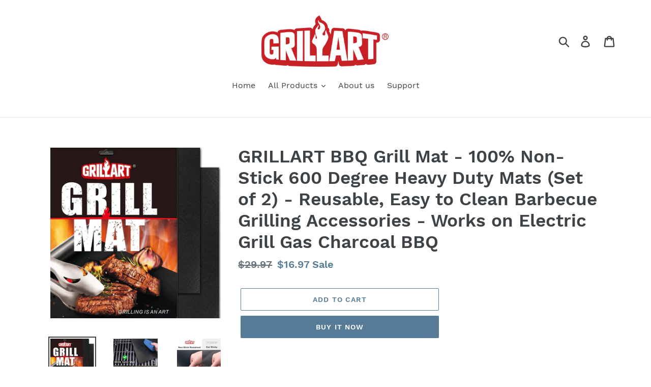

--- FILE ---
content_type: text/html; charset=utf-8
request_url: https://www.grillartus.com/products/copy-of-grillart-grill-basket-for-vegetables-meat-large-grill-wok-pan-for-the-whole-family-heavy-duty-stainless-steel-veggie-grilling-basket-built-to-last-best-bbq-accessories-for-all-grills-smokers-1
body_size: 24781
content:
<!doctype html>
<html class="no-js" lang="en">
<head>
  <meta charset="utf-8">
  <meta http-equiv="X-UA-Compatible" content="IE=edge,chrome=1">
  <meta name="viewport" content="width=device-width,initial-scale=1">
  <meta name="theme-color" content="#557b97">
  <link rel="canonical" href="https://www.grillartus.com/products/[base64]"><link rel="shortcut icon" href="//www.grillartus.com/cdn/shop/files/400-400_grillart_logo_stainless_32x32.jpg?v=1635259876" type="image/png"><title>GRILLART BBQ Grill Mat - 100% Non-Stick 600 Degree Heavy Duty Mats (Se
&ndash; GRILLART U.S. by Weetiee</title><meta name="description" content="Product information Product Dimensions 16.9 x 13.6 x 0.2 inches Item Weight 11.2 ounces Brand GRILLART Amazon Code B09SFTFJGC Barcode (UPC) Item model    About this item 【Say Bye to Your Dirty Grill - Non-Stick Easy to Clean】: Just want to enjoy a happy barbecue gathering time, but hate of getting slaved over those lab"><!-- /snippets/social-meta-tags.liquid -->




<meta property="og:site_name" content="GRILLART U.S. by Weetiee">
<meta property="og:url" content="https://www.grillartus.com/products/[base64]">
<meta property="og:title" content="GRILLART BBQ Grill Mat - 100% Non-Stick 600 Degree Heavy Duty Mats (Set of 2) - Reusable, Easy to Clean Barbecue Grilling Accessories - Works on Electric Grill Gas Charcoal BBQ">
<meta property="og:type" content="product">
<meta property="og:description" content="Product information Product Dimensions 16.9 x 13.6 x 0.2 inches Item Weight 11.2 ounces Brand GRILLART Amazon Code B09SFTFJGC Barcode (UPC) Item model    About this item 【Say Bye to Your Dirty Grill - Non-Stick Easy to Clean】: Just want to enjoy a happy barbecue gathering time, but hate of getting slaved over those lab">

  <meta property="og:price:amount" content="16.97">
  <meta property="og:price:currency" content="USD">

<meta property="og:image" content="http://www.grillartus.com/cdn/shop/products/1_aa226b1a-2779-407f-a80b-4a2baf96147c_1200x1200.jpg?v=1635256712"><meta property="og:image" content="http://www.grillartus.com/cdn/shop/products/2_d212ad91-501f-4f4f-92a3-43473f89b8c8_1200x1200.jpg?v=1635256695"><meta property="og:image" content="http://www.grillartus.com/cdn/shop/products/4_a989f34b-135d-47f2-bf68-f86c9814a5f7_1200x1200.jpg?v=1635256709">
<meta property="og:image:secure_url" content="https://www.grillartus.com/cdn/shop/products/1_aa226b1a-2779-407f-a80b-4a2baf96147c_1200x1200.jpg?v=1635256712"><meta property="og:image:secure_url" content="https://www.grillartus.com/cdn/shop/products/2_d212ad91-501f-4f4f-92a3-43473f89b8c8_1200x1200.jpg?v=1635256695"><meta property="og:image:secure_url" content="https://www.grillartus.com/cdn/shop/products/4_a989f34b-135d-47f2-bf68-f86c9814a5f7_1200x1200.jpg?v=1635256709">


<meta name="twitter:card" content="summary_large_image">
<meta name="twitter:title" content="GRILLART BBQ Grill Mat - 100% Non-Stick 600 Degree Heavy Duty Mats (Set of 2) - Reusable, Easy to Clean Barbecue Grilling Accessories - Works on Electric Grill Gas Charcoal BBQ">
<meta name="twitter:description" content="Product information Product Dimensions 16.9 x 13.6 x 0.2 inches Item Weight 11.2 ounces Brand GRILLART Amazon Code B09SFTFJGC Barcode (UPC) Item model    About this item 【Say Bye to Your Dirty Grill - Non-Stick Easy to Clean】: Just want to enjoy a happy barbecue gathering time, but hate of getting slaved over those lab">


  <link href="//www.grillartus.com/cdn/shop/t/4/assets/theme.scss.css?v=13120781203098236561700324391" rel="stylesheet" type="text/css" media="all" />

  <script>
    var theme = {
      breakpoints: {
        medium: 750,
        large: 990,
        widescreen: 1400
      },
      strings: {
        addToCart: "Add to cart",
        soldOut: "Sold out",
        unavailable: "Unavailable",
        regularPrice: "Regular price",
        salePrice: "Sale price",
        sale: "Sale",
        showMore: "Show More",
        showLess: "Show Less",
        addressError: "Error looking up that address",
        addressNoResults: "No results for that address",
        addressQueryLimit: "You have exceeded the Google API usage limit. Consider upgrading to a \u003ca href=\"https:\/\/developers.google.com\/maps\/premium\/usage-limits\"\u003ePremium Plan\u003c\/a\u003e.",
        authError: "There was a problem authenticating your Google Maps account.",
        newWindow: "Opens in a new window.",
        external: "Opens external website.",
        newWindowExternal: "Opens external website in a new window.",
        removeLabel: "Remove [product]",
        update: "Update",
        quantity: "Quantity",
        discountedTotal: "Discounted total",
        regularTotal: "Regular total",
        priceColumn: "See Price column for discount details.",
        quantityMinimumMessage: "Quantity must be 1 or more",
        cartError: "There was an error while updating your cart. Please try again.",
        removedItemMessage: "Removed \u003cspan class=\"cart__removed-product-details\"\u003e([quantity]) [link]\u003c\/span\u003e from your cart.",
        unitPrice: "Unit price",
        unitPriceSeparator: "per",
        oneCartCount: "1 item",
        otherCartCount: "[count] items",
        quantityLabel: "Quantity: [count]"
      },
      moneyFormat: "${{amount}}",
      moneyFormatWithCurrency: "${{amount}} USD"
    }

    document.documentElement.className = document.documentElement.className.replace('no-js', 'js');
  </script><script src="//www.grillartus.com/cdn/shop/t/4/assets/lazysizes.js?v=94224023136283657951635174734" async="async"></script>
  <script src="//www.grillartus.com/cdn/shop/t/4/assets/vendor.js?v=12001839194546984181635174736" defer="defer"></script>
  <script src="//www.grillartus.com/cdn/shop/t/4/assets/theme.js?v=70690444259767564021635174735" defer="defer"></script>

  <script>window.performance && window.performance.mark && window.performance.mark('shopify.content_for_header.start');</script><meta id="shopify-digital-wallet" name="shopify-digital-wallet" content="/28972154973/digital_wallets/dialog">
<meta name="shopify-checkout-api-token" content="65f15a5d26fb3e543b2a41b53ee6ab41">
<meta id="in-context-paypal-metadata" data-shop-id="28972154973" data-venmo-supported="true" data-environment="production" data-locale="en_US" data-paypal-v4="true" data-currency="USD">
<link rel="alternate" type="application/json+oembed" href="https://www.grillartus.com/products/[base64].oembed">
<script async="async" src="/checkouts/internal/preloads.js?locale=en-US"></script>
<script id="shopify-features" type="application/json">{"accessToken":"65f15a5d26fb3e543b2a41b53ee6ab41","betas":["rich-media-storefront-analytics"],"domain":"www.grillartus.com","predictiveSearch":true,"shopId":28972154973,"locale":"en"}</script>
<script>var Shopify = Shopify || {};
Shopify.shop = "weetiee-bake.myshopify.com";
Shopify.locale = "en";
Shopify.currency = {"active":"USD","rate":"1.0"};
Shopify.country = "US";
Shopify.theme = {"name":"brush Copy of Debut","id":127169593511,"schema_name":"Debut","schema_version":"14.3.1","theme_store_id":796,"role":"main"};
Shopify.theme.handle = "null";
Shopify.theme.style = {"id":null,"handle":null};
Shopify.cdnHost = "www.grillartus.com/cdn";
Shopify.routes = Shopify.routes || {};
Shopify.routes.root = "/";</script>
<script type="module">!function(o){(o.Shopify=o.Shopify||{}).modules=!0}(window);</script>
<script>!function(o){function n(){var o=[];function n(){o.push(Array.prototype.slice.apply(arguments))}return n.q=o,n}var t=o.Shopify=o.Shopify||{};t.loadFeatures=n(),t.autoloadFeatures=n()}(window);</script>
<script id="shop-js-analytics" type="application/json">{"pageType":"product"}</script>
<script defer="defer" async type="module" src="//www.grillartus.com/cdn/shopifycloud/shop-js/modules/v2/client.init-shop-cart-sync_C5BV16lS.en.esm.js"></script>
<script defer="defer" async type="module" src="//www.grillartus.com/cdn/shopifycloud/shop-js/modules/v2/chunk.common_CygWptCX.esm.js"></script>
<script type="module">
  await import("//www.grillartus.com/cdn/shopifycloud/shop-js/modules/v2/client.init-shop-cart-sync_C5BV16lS.en.esm.js");
await import("//www.grillartus.com/cdn/shopifycloud/shop-js/modules/v2/chunk.common_CygWptCX.esm.js");

  window.Shopify.SignInWithShop?.initShopCartSync?.({"fedCMEnabled":true,"windoidEnabled":true});

</script>
<script id="__st">var __st={"a":28972154973,"offset":-28800,"reqid":"c7940fa9-34c1-44c9-a462-511c5713b6c1-1768729464","pageurl":"www.grillartus.com\/products\/[base64]","u":"e058fafab966","p":"product","rtyp":"product","rid":7125584740519};</script>
<script>window.ShopifyPaypalV4VisibilityTracking = true;</script>
<script id="captcha-bootstrap">!function(){'use strict';const t='contact',e='account',n='new_comment',o=[[t,t],['blogs',n],['comments',n],[t,'customer']],c=[[e,'customer_login'],[e,'guest_login'],[e,'recover_customer_password'],[e,'create_customer']],r=t=>t.map((([t,e])=>`form[action*='/${t}']:not([data-nocaptcha='true']) input[name='form_type'][value='${e}']`)).join(','),a=t=>()=>t?[...document.querySelectorAll(t)].map((t=>t.form)):[];function s(){const t=[...o],e=r(t);return a(e)}const i='password',u='form_key',d=['recaptcha-v3-token','g-recaptcha-response','h-captcha-response',i],f=()=>{try{return window.sessionStorage}catch{return}},m='__shopify_v',_=t=>t.elements[u];function p(t,e,n=!1){try{const o=window.sessionStorage,c=JSON.parse(o.getItem(e)),{data:r}=function(t){const{data:e,action:n}=t;return t[m]||n?{data:e,action:n}:{data:t,action:n}}(c);for(const[e,n]of Object.entries(r))t.elements[e]&&(t.elements[e].value=n);n&&o.removeItem(e)}catch(o){console.error('form repopulation failed',{error:o})}}const l='form_type',E='cptcha';function T(t){t.dataset[E]=!0}const w=window,h=w.document,L='Shopify',v='ce_forms',y='captcha';let A=!1;((t,e)=>{const n=(g='f06e6c50-85a8-45c8-87d0-21a2b65856fe',I='https://cdn.shopify.com/shopifycloud/storefront-forms-hcaptcha/ce_storefront_forms_captcha_hcaptcha.v1.5.2.iife.js',D={infoText:'Protected by hCaptcha',privacyText:'Privacy',termsText:'Terms'},(t,e,n)=>{const o=w[L][v],c=o.bindForm;if(c)return c(t,g,e,D).then(n);var r;o.q.push([[t,g,e,D],n]),r=I,A||(h.body.append(Object.assign(h.createElement('script'),{id:'captcha-provider',async:!0,src:r})),A=!0)});var g,I,D;w[L]=w[L]||{},w[L][v]=w[L][v]||{},w[L][v].q=[],w[L][y]=w[L][y]||{},w[L][y].protect=function(t,e){n(t,void 0,e),T(t)},Object.freeze(w[L][y]),function(t,e,n,w,h,L){const[v,y,A,g]=function(t,e,n){const i=e?o:[],u=t?c:[],d=[...i,...u],f=r(d),m=r(i),_=r(d.filter((([t,e])=>n.includes(e))));return[a(f),a(m),a(_),s()]}(w,h,L),I=t=>{const e=t.target;return e instanceof HTMLFormElement?e:e&&e.form},D=t=>v().includes(t);t.addEventListener('submit',(t=>{const e=I(t);if(!e)return;const n=D(e)&&!e.dataset.hcaptchaBound&&!e.dataset.recaptchaBound,o=_(e),c=g().includes(e)&&(!o||!o.value);(n||c)&&t.preventDefault(),c&&!n&&(function(t){try{if(!f())return;!function(t){const e=f();if(!e)return;const n=_(t);if(!n)return;const o=n.value;o&&e.removeItem(o)}(t);const e=Array.from(Array(32),(()=>Math.random().toString(36)[2])).join('');!function(t,e){_(t)||t.append(Object.assign(document.createElement('input'),{type:'hidden',name:u})),t.elements[u].value=e}(t,e),function(t,e){const n=f();if(!n)return;const o=[...t.querySelectorAll(`input[type='${i}']`)].map((({name:t})=>t)),c=[...d,...o],r={};for(const[a,s]of new FormData(t).entries())c.includes(a)||(r[a]=s);n.setItem(e,JSON.stringify({[m]:1,action:t.action,data:r}))}(t,e)}catch(e){console.error('failed to persist form',e)}}(e),e.submit())}));const S=(t,e)=>{t&&!t.dataset[E]&&(n(t,e.some((e=>e===t))),T(t))};for(const o of['focusin','change'])t.addEventListener(o,(t=>{const e=I(t);D(e)&&S(e,y())}));const B=e.get('form_key'),M=e.get(l),P=B&&M;t.addEventListener('DOMContentLoaded',(()=>{const t=y();if(P)for(const e of t)e.elements[l].value===M&&p(e,B);[...new Set([...A(),...v().filter((t=>'true'===t.dataset.shopifyCaptcha))])].forEach((e=>S(e,t)))}))}(h,new URLSearchParams(w.location.search),n,t,e,['guest_login'])})(!0,!0)}();</script>
<script integrity="sha256-4kQ18oKyAcykRKYeNunJcIwy7WH5gtpwJnB7kiuLZ1E=" data-source-attribution="shopify.loadfeatures" defer="defer" src="//www.grillartus.com/cdn/shopifycloud/storefront/assets/storefront/load_feature-a0a9edcb.js" crossorigin="anonymous"></script>
<script data-source-attribution="shopify.dynamic_checkout.dynamic.init">var Shopify=Shopify||{};Shopify.PaymentButton=Shopify.PaymentButton||{isStorefrontPortableWallets:!0,init:function(){window.Shopify.PaymentButton.init=function(){};var t=document.createElement("script");t.src="https://www.grillartus.com/cdn/shopifycloud/portable-wallets/latest/portable-wallets.en.js",t.type="module",document.head.appendChild(t)}};
</script>
<script data-source-attribution="shopify.dynamic_checkout.buyer_consent">
  function portableWalletsHideBuyerConsent(e){var t=document.getElementById("shopify-buyer-consent"),n=document.getElementById("shopify-subscription-policy-button");t&&n&&(t.classList.add("hidden"),t.setAttribute("aria-hidden","true"),n.removeEventListener("click",e))}function portableWalletsShowBuyerConsent(e){var t=document.getElementById("shopify-buyer-consent"),n=document.getElementById("shopify-subscription-policy-button");t&&n&&(t.classList.remove("hidden"),t.removeAttribute("aria-hidden"),n.addEventListener("click",e))}window.Shopify?.PaymentButton&&(window.Shopify.PaymentButton.hideBuyerConsent=portableWalletsHideBuyerConsent,window.Shopify.PaymentButton.showBuyerConsent=portableWalletsShowBuyerConsent);
</script>
<script>
  function portableWalletsCleanup(e){e&&e.src&&console.error("Failed to load portable wallets script "+e.src);var t=document.querySelectorAll("shopify-accelerated-checkout .shopify-payment-button__skeleton, shopify-accelerated-checkout-cart .wallet-cart-button__skeleton"),e=document.getElementById("shopify-buyer-consent");for(let e=0;e<t.length;e++)t[e].remove();e&&e.remove()}function portableWalletsNotLoadedAsModule(e){e instanceof ErrorEvent&&"string"==typeof e.message&&e.message.includes("import.meta")&&"string"==typeof e.filename&&e.filename.includes("portable-wallets")&&(window.removeEventListener("error",portableWalletsNotLoadedAsModule),window.Shopify.PaymentButton.failedToLoad=e,"loading"===document.readyState?document.addEventListener("DOMContentLoaded",window.Shopify.PaymentButton.init):window.Shopify.PaymentButton.init())}window.addEventListener("error",portableWalletsNotLoadedAsModule);
</script>

<script type="module" src="https://www.grillartus.com/cdn/shopifycloud/portable-wallets/latest/portable-wallets.en.js" onError="portableWalletsCleanup(this)" crossorigin="anonymous"></script>
<script nomodule>
  document.addEventListener("DOMContentLoaded", portableWalletsCleanup);
</script>

<link id="shopify-accelerated-checkout-styles" rel="stylesheet" media="screen" href="https://www.grillartus.com/cdn/shopifycloud/portable-wallets/latest/accelerated-checkout-backwards-compat.css" crossorigin="anonymous">
<style id="shopify-accelerated-checkout-cart">
        #shopify-buyer-consent {
  margin-top: 1em;
  display: inline-block;
  width: 100%;
}

#shopify-buyer-consent.hidden {
  display: none;
}

#shopify-subscription-policy-button {
  background: none;
  border: none;
  padding: 0;
  text-decoration: underline;
  font-size: inherit;
  cursor: pointer;
}

#shopify-subscription-policy-button::before {
  box-shadow: none;
}

      </style>

<script>window.performance && window.performance.mark && window.performance.mark('shopify.content_for_header.end');</script>
<link href="https://monorail-edge.shopifysvc.com" rel="dns-prefetch">
<script>(function(){if ("sendBeacon" in navigator && "performance" in window) {try {var session_token_from_headers = performance.getEntriesByType('navigation')[0].serverTiming.find(x => x.name == '_s').description;} catch {var session_token_from_headers = undefined;}var session_cookie_matches = document.cookie.match(/_shopify_s=([^;]*)/);var session_token_from_cookie = session_cookie_matches && session_cookie_matches.length === 2 ? session_cookie_matches[1] : "";var session_token = session_token_from_headers || session_token_from_cookie || "";function handle_abandonment_event(e) {var entries = performance.getEntries().filter(function(entry) {return /monorail-edge.shopifysvc.com/.test(entry.name);});if (!window.abandonment_tracked && entries.length === 0) {window.abandonment_tracked = true;var currentMs = Date.now();var navigation_start = performance.timing.navigationStart;var payload = {shop_id: 28972154973,url: window.location.href,navigation_start,duration: currentMs - navigation_start,session_token,page_type: "product"};window.navigator.sendBeacon("https://monorail-edge.shopifysvc.com/v1/produce", JSON.stringify({schema_id: "online_store_buyer_site_abandonment/1.1",payload: payload,metadata: {event_created_at_ms: currentMs,event_sent_at_ms: currentMs}}));}}window.addEventListener('pagehide', handle_abandonment_event);}}());</script>
<script id="web-pixels-manager-setup">(function e(e,d,r,n,o){if(void 0===o&&(o={}),!Boolean(null===(a=null===(i=window.Shopify)||void 0===i?void 0:i.analytics)||void 0===a?void 0:a.replayQueue)){var i,a;window.Shopify=window.Shopify||{};var t=window.Shopify;t.analytics=t.analytics||{};var s=t.analytics;s.replayQueue=[],s.publish=function(e,d,r){return s.replayQueue.push([e,d,r]),!0};try{self.performance.mark("wpm:start")}catch(e){}var l=function(){var e={modern:/Edge?\/(1{2}[4-9]|1[2-9]\d|[2-9]\d{2}|\d{4,})\.\d+(\.\d+|)|Firefox\/(1{2}[4-9]|1[2-9]\d|[2-9]\d{2}|\d{4,})\.\d+(\.\d+|)|Chrom(ium|e)\/(9{2}|\d{3,})\.\d+(\.\d+|)|(Maci|X1{2}).+ Version\/(15\.\d+|(1[6-9]|[2-9]\d|\d{3,})\.\d+)([,.]\d+|)( \(\w+\)|)( Mobile\/\w+|) Safari\/|Chrome.+OPR\/(9{2}|\d{3,})\.\d+\.\d+|(CPU[ +]OS|iPhone[ +]OS|CPU[ +]iPhone|CPU IPhone OS|CPU iPad OS)[ +]+(15[._]\d+|(1[6-9]|[2-9]\d|\d{3,})[._]\d+)([._]\d+|)|Android:?[ /-](13[3-9]|1[4-9]\d|[2-9]\d{2}|\d{4,})(\.\d+|)(\.\d+|)|Android.+Firefox\/(13[5-9]|1[4-9]\d|[2-9]\d{2}|\d{4,})\.\d+(\.\d+|)|Android.+Chrom(ium|e)\/(13[3-9]|1[4-9]\d|[2-9]\d{2}|\d{4,})\.\d+(\.\d+|)|SamsungBrowser\/([2-9]\d|\d{3,})\.\d+/,legacy:/Edge?\/(1[6-9]|[2-9]\d|\d{3,})\.\d+(\.\d+|)|Firefox\/(5[4-9]|[6-9]\d|\d{3,})\.\d+(\.\d+|)|Chrom(ium|e)\/(5[1-9]|[6-9]\d|\d{3,})\.\d+(\.\d+|)([\d.]+$|.*Safari\/(?![\d.]+ Edge\/[\d.]+$))|(Maci|X1{2}).+ Version\/(10\.\d+|(1[1-9]|[2-9]\d|\d{3,})\.\d+)([,.]\d+|)( \(\w+\)|)( Mobile\/\w+|) Safari\/|Chrome.+OPR\/(3[89]|[4-9]\d|\d{3,})\.\d+\.\d+|(CPU[ +]OS|iPhone[ +]OS|CPU[ +]iPhone|CPU IPhone OS|CPU iPad OS)[ +]+(10[._]\d+|(1[1-9]|[2-9]\d|\d{3,})[._]\d+)([._]\d+|)|Android:?[ /-](13[3-9]|1[4-9]\d|[2-9]\d{2}|\d{4,})(\.\d+|)(\.\d+|)|Mobile Safari.+OPR\/([89]\d|\d{3,})\.\d+\.\d+|Android.+Firefox\/(13[5-9]|1[4-9]\d|[2-9]\d{2}|\d{4,})\.\d+(\.\d+|)|Android.+Chrom(ium|e)\/(13[3-9]|1[4-9]\d|[2-9]\d{2}|\d{4,})\.\d+(\.\d+|)|Android.+(UC? ?Browser|UCWEB|U3)[ /]?(15\.([5-9]|\d{2,})|(1[6-9]|[2-9]\d|\d{3,})\.\d+)\.\d+|SamsungBrowser\/(5\.\d+|([6-9]|\d{2,})\.\d+)|Android.+MQ{2}Browser\/(14(\.(9|\d{2,})|)|(1[5-9]|[2-9]\d|\d{3,})(\.\d+|))(\.\d+|)|K[Aa][Ii]OS\/(3\.\d+|([4-9]|\d{2,})\.\d+)(\.\d+|)/},d=e.modern,r=e.legacy,n=navigator.userAgent;return n.match(d)?"modern":n.match(r)?"legacy":"unknown"}(),u="modern"===l?"modern":"legacy",c=(null!=n?n:{modern:"",legacy:""})[u],f=function(e){return[e.baseUrl,"/wpm","/b",e.hashVersion,"modern"===e.buildTarget?"m":"l",".js"].join("")}({baseUrl:d,hashVersion:r,buildTarget:u}),m=function(e){var d=e.version,r=e.bundleTarget,n=e.surface,o=e.pageUrl,i=e.monorailEndpoint;return{emit:function(e){var a=e.status,t=e.errorMsg,s=(new Date).getTime(),l=JSON.stringify({metadata:{event_sent_at_ms:s},events:[{schema_id:"web_pixels_manager_load/3.1",payload:{version:d,bundle_target:r,page_url:o,status:a,surface:n,error_msg:t},metadata:{event_created_at_ms:s}}]});if(!i)return console&&console.warn&&console.warn("[Web Pixels Manager] No Monorail endpoint provided, skipping logging."),!1;try{return self.navigator.sendBeacon.bind(self.navigator)(i,l)}catch(e){}var u=new XMLHttpRequest;try{return u.open("POST",i,!0),u.setRequestHeader("Content-Type","text/plain"),u.send(l),!0}catch(e){return console&&console.warn&&console.warn("[Web Pixels Manager] Got an unhandled error while logging to Monorail."),!1}}}}({version:r,bundleTarget:l,surface:e.surface,pageUrl:self.location.href,monorailEndpoint:e.monorailEndpoint});try{o.browserTarget=l,function(e){var d=e.src,r=e.async,n=void 0===r||r,o=e.onload,i=e.onerror,a=e.sri,t=e.scriptDataAttributes,s=void 0===t?{}:t,l=document.createElement("script"),u=document.querySelector("head"),c=document.querySelector("body");if(l.async=n,l.src=d,a&&(l.integrity=a,l.crossOrigin="anonymous"),s)for(var f in s)if(Object.prototype.hasOwnProperty.call(s,f))try{l.dataset[f]=s[f]}catch(e){}if(o&&l.addEventListener("load",o),i&&l.addEventListener("error",i),u)u.appendChild(l);else{if(!c)throw new Error("Did not find a head or body element to append the script");c.appendChild(l)}}({src:f,async:!0,onload:function(){if(!function(){var e,d;return Boolean(null===(d=null===(e=window.Shopify)||void 0===e?void 0:e.analytics)||void 0===d?void 0:d.initialized)}()){var d=window.webPixelsManager.init(e)||void 0;if(d){var r=window.Shopify.analytics;r.replayQueue.forEach((function(e){var r=e[0],n=e[1],o=e[2];d.publishCustomEvent(r,n,o)})),r.replayQueue=[],r.publish=d.publishCustomEvent,r.visitor=d.visitor,r.initialized=!0}}},onerror:function(){return m.emit({status:"failed",errorMsg:"".concat(f," has failed to load")})},sri:function(e){var d=/^sha384-[A-Za-z0-9+/=]+$/;return"string"==typeof e&&d.test(e)}(c)?c:"",scriptDataAttributes:o}),m.emit({status:"loading"})}catch(e){m.emit({status:"failed",errorMsg:(null==e?void 0:e.message)||"Unknown error"})}}})({shopId: 28972154973,storefrontBaseUrl: "https://www.grillartus.com",extensionsBaseUrl: "https://extensions.shopifycdn.com/cdn/shopifycloud/web-pixels-manager",monorailEndpoint: "https://monorail-edge.shopifysvc.com/unstable/produce_batch",surface: "storefront-renderer",enabledBetaFlags: ["2dca8a86"],webPixelsConfigList: [{"id":"shopify-app-pixel","configuration":"{}","eventPayloadVersion":"v1","runtimeContext":"STRICT","scriptVersion":"0450","apiClientId":"shopify-pixel","type":"APP","privacyPurposes":["ANALYTICS","MARKETING"]},{"id":"shopify-custom-pixel","eventPayloadVersion":"v1","runtimeContext":"LAX","scriptVersion":"0450","apiClientId":"shopify-pixel","type":"CUSTOM","privacyPurposes":["ANALYTICS","MARKETING"]}],isMerchantRequest: false,initData: {"shop":{"name":"GRILLART U.S. by Weetiee","paymentSettings":{"currencyCode":"USD"},"myshopifyDomain":"weetiee-bake.myshopify.com","countryCode":"US","storefrontUrl":"https:\/\/www.grillartus.com"},"customer":null,"cart":null,"checkout":null,"productVariants":[{"price":{"amount":16.97,"currencyCode":"USD"},"product":{"title":"GRILLART BBQ Grill Mat - 100% Non-Stick 600 Degree Heavy Duty Mats (Set of 2) - Reusable, Easy to Clean Barbecue Grilling Accessories - Works on Electric Grill Gas Charcoal BBQ","vendor":"GRILLART","id":"7125584740519","untranslatedTitle":"GRILLART BBQ Grill Mat - 100% Non-Stick 600 Degree Heavy Duty Mats (Set of 2) - Reusable, Easy to Clean Barbecue Grilling Accessories - Works on Electric Grill Gas Charcoal BBQ","url":"\/products\/[base64]","type":""},"id":"41624545362087","image":{"src":"\/\/www.grillartus.com\/cdn\/shop\/products\/1_aa226b1a-2779-407f-a80b-4a2baf96147c.jpg?v=1635256712"},"sku":"B07RDJVJTX","title":"Default Title","untranslatedTitle":"Default Title"}],"purchasingCompany":null},},"https://www.grillartus.com/cdn","fcfee988w5aeb613cpc8e4bc33m6693e112",{"modern":"","legacy":""},{"shopId":"28972154973","storefrontBaseUrl":"https:\/\/www.grillartus.com","extensionBaseUrl":"https:\/\/extensions.shopifycdn.com\/cdn\/shopifycloud\/web-pixels-manager","surface":"storefront-renderer","enabledBetaFlags":"[\"2dca8a86\"]","isMerchantRequest":"false","hashVersion":"fcfee988w5aeb613cpc8e4bc33m6693e112","publish":"custom","events":"[[\"page_viewed\",{}],[\"product_viewed\",{\"productVariant\":{\"price\":{\"amount\":16.97,\"currencyCode\":\"USD\"},\"product\":{\"title\":\"GRILLART BBQ Grill Mat - 100% Non-Stick 600 Degree Heavy Duty Mats (Set of 2) - Reusable, Easy to Clean Barbecue Grilling Accessories - Works on Electric Grill Gas Charcoal BBQ\",\"vendor\":\"GRILLART\",\"id\":\"7125584740519\",\"untranslatedTitle\":\"GRILLART BBQ Grill Mat - 100% Non-Stick 600 Degree Heavy Duty Mats (Set of 2) - Reusable, Easy to Clean Barbecue Grilling Accessories - Works on Electric Grill Gas Charcoal BBQ\",\"url\":\"\/products\/[base64]\",\"type\":\"\"},\"id\":\"41624545362087\",\"image\":{\"src\":\"\/\/www.grillartus.com\/cdn\/shop\/products\/1_aa226b1a-2779-407f-a80b-4a2baf96147c.jpg?v=1635256712\"},\"sku\":\"B07RDJVJTX\",\"title\":\"Default Title\",\"untranslatedTitle\":\"Default Title\"}}]]"});</script><script>
  window.ShopifyAnalytics = window.ShopifyAnalytics || {};
  window.ShopifyAnalytics.meta = window.ShopifyAnalytics.meta || {};
  window.ShopifyAnalytics.meta.currency = 'USD';
  var meta = {"product":{"id":7125584740519,"gid":"gid:\/\/shopify\/Product\/7125584740519","vendor":"GRILLART","type":"","handle":"[base64]","variants":[{"id":41624545362087,"price":1697,"name":"GRILLART BBQ Grill Mat - 100% Non-Stick 600 Degree Heavy Duty Mats (Set of 2) - Reusable, Easy to Clean Barbecue Grilling Accessories - Works on Electric Grill Gas Charcoal BBQ","public_title":null,"sku":"B07RDJVJTX"}],"remote":false},"page":{"pageType":"product","resourceType":"product","resourceId":7125584740519,"requestId":"c7940fa9-34c1-44c9-a462-511c5713b6c1-1768729464"}};
  for (var attr in meta) {
    window.ShopifyAnalytics.meta[attr] = meta[attr];
  }
</script>
<script class="analytics">
  (function () {
    var customDocumentWrite = function(content) {
      var jquery = null;

      if (window.jQuery) {
        jquery = window.jQuery;
      } else if (window.Checkout && window.Checkout.$) {
        jquery = window.Checkout.$;
      }

      if (jquery) {
        jquery('body').append(content);
      }
    };

    var hasLoggedConversion = function(token) {
      if (token) {
        return document.cookie.indexOf('loggedConversion=' + token) !== -1;
      }
      return false;
    }

    var setCookieIfConversion = function(token) {
      if (token) {
        var twoMonthsFromNow = new Date(Date.now());
        twoMonthsFromNow.setMonth(twoMonthsFromNow.getMonth() + 2);

        document.cookie = 'loggedConversion=' + token + '; expires=' + twoMonthsFromNow;
      }
    }

    var trekkie = window.ShopifyAnalytics.lib = window.trekkie = window.trekkie || [];
    if (trekkie.integrations) {
      return;
    }
    trekkie.methods = [
      'identify',
      'page',
      'ready',
      'track',
      'trackForm',
      'trackLink'
    ];
    trekkie.factory = function(method) {
      return function() {
        var args = Array.prototype.slice.call(arguments);
        args.unshift(method);
        trekkie.push(args);
        return trekkie;
      };
    };
    for (var i = 0; i < trekkie.methods.length; i++) {
      var key = trekkie.methods[i];
      trekkie[key] = trekkie.factory(key);
    }
    trekkie.load = function(config) {
      trekkie.config = config || {};
      trekkie.config.initialDocumentCookie = document.cookie;
      var first = document.getElementsByTagName('script')[0];
      var script = document.createElement('script');
      script.type = 'text/javascript';
      script.onerror = function(e) {
        var scriptFallback = document.createElement('script');
        scriptFallback.type = 'text/javascript';
        scriptFallback.onerror = function(error) {
                var Monorail = {
      produce: function produce(monorailDomain, schemaId, payload) {
        var currentMs = new Date().getTime();
        var event = {
          schema_id: schemaId,
          payload: payload,
          metadata: {
            event_created_at_ms: currentMs,
            event_sent_at_ms: currentMs
          }
        };
        return Monorail.sendRequest("https://" + monorailDomain + "/v1/produce", JSON.stringify(event));
      },
      sendRequest: function sendRequest(endpointUrl, payload) {
        // Try the sendBeacon API
        if (window && window.navigator && typeof window.navigator.sendBeacon === 'function' && typeof window.Blob === 'function' && !Monorail.isIos12()) {
          var blobData = new window.Blob([payload], {
            type: 'text/plain'
          });

          if (window.navigator.sendBeacon(endpointUrl, blobData)) {
            return true;
          } // sendBeacon was not successful

        } // XHR beacon

        var xhr = new XMLHttpRequest();

        try {
          xhr.open('POST', endpointUrl);
          xhr.setRequestHeader('Content-Type', 'text/plain');
          xhr.send(payload);
        } catch (e) {
          console.log(e);
        }

        return false;
      },
      isIos12: function isIos12() {
        return window.navigator.userAgent.lastIndexOf('iPhone; CPU iPhone OS 12_') !== -1 || window.navigator.userAgent.lastIndexOf('iPad; CPU OS 12_') !== -1;
      }
    };
    Monorail.produce('monorail-edge.shopifysvc.com',
      'trekkie_storefront_load_errors/1.1',
      {shop_id: 28972154973,
      theme_id: 127169593511,
      app_name: "storefront",
      context_url: window.location.href,
      source_url: "//www.grillartus.com/cdn/s/trekkie.storefront.cd680fe47e6c39ca5d5df5f0a32d569bc48c0f27.min.js"});

        };
        scriptFallback.async = true;
        scriptFallback.src = '//www.grillartus.com/cdn/s/trekkie.storefront.cd680fe47e6c39ca5d5df5f0a32d569bc48c0f27.min.js';
        first.parentNode.insertBefore(scriptFallback, first);
      };
      script.async = true;
      script.src = '//www.grillartus.com/cdn/s/trekkie.storefront.cd680fe47e6c39ca5d5df5f0a32d569bc48c0f27.min.js';
      first.parentNode.insertBefore(script, first);
    };
    trekkie.load(
      {"Trekkie":{"appName":"storefront","development":false,"defaultAttributes":{"shopId":28972154973,"isMerchantRequest":null,"themeId":127169593511,"themeCityHash":"13486731616616642435","contentLanguage":"en","currency":"USD","eventMetadataId":"6b4fe25c-4bb6-4b76-b9a2-29b575687d72"},"isServerSideCookieWritingEnabled":true,"monorailRegion":"shop_domain","enabledBetaFlags":["65f19447"]},"Session Attribution":{},"S2S":{"facebookCapiEnabled":false,"source":"trekkie-storefront-renderer","apiClientId":580111}}
    );

    var loaded = false;
    trekkie.ready(function() {
      if (loaded) return;
      loaded = true;

      window.ShopifyAnalytics.lib = window.trekkie;

      var originalDocumentWrite = document.write;
      document.write = customDocumentWrite;
      try { window.ShopifyAnalytics.merchantGoogleAnalytics.call(this); } catch(error) {};
      document.write = originalDocumentWrite;

      window.ShopifyAnalytics.lib.page(null,{"pageType":"product","resourceType":"product","resourceId":7125584740519,"requestId":"c7940fa9-34c1-44c9-a462-511c5713b6c1-1768729464","shopifyEmitted":true});

      var match = window.location.pathname.match(/checkouts\/(.+)\/(thank_you|post_purchase)/)
      var token = match? match[1]: undefined;
      if (!hasLoggedConversion(token)) {
        setCookieIfConversion(token);
        window.ShopifyAnalytics.lib.track("Viewed Product",{"currency":"USD","variantId":41624545362087,"productId":7125584740519,"productGid":"gid:\/\/shopify\/Product\/7125584740519","name":"GRILLART BBQ Grill Mat - 100% Non-Stick 600 Degree Heavy Duty Mats (Set of 2) - Reusable, Easy to Clean Barbecue Grilling Accessories - Works on Electric Grill Gas Charcoal BBQ","price":"16.97","sku":"B07RDJVJTX","brand":"GRILLART","variant":null,"category":"","nonInteraction":true,"remote":false},undefined,undefined,{"shopifyEmitted":true});
      window.ShopifyAnalytics.lib.track("monorail:\/\/trekkie_storefront_viewed_product\/1.1",{"currency":"USD","variantId":41624545362087,"productId":7125584740519,"productGid":"gid:\/\/shopify\/Product\/7125584740519","name":"GRILLART BBQ Grill Mat - 100% Non-Stick 600 Degree Heavy Duty Mats (Set of 2) - Reusable, Easy to Clean Barbecue Grilling Accessories - Works on Electric Grill Gas Charcoal BBQ","price":"16.97","sku":"B07RDJVJTX","brand":"GRILLART","variant":null,"category":"","nonInteraction":true,"remote":false,"referer":"https:\/\/www.grillartus.com\/products\/[base64]"});
      }
    });


        var eventsListenerScript = document.createElement('script');
        eventsListenerScript.async = true;
        eventsListenerScript.src = "//www.grillartus.com/cdn/shopifycloud/storefront/assets/shop_events_listener-3da45d37.js";
        document.getElementsByTagName('head')[0].appendChild(eventsListenerScript);

})();</script>
<script
  defer
  src="https://www.grillartus.com/cdn/shopifycloud/perf-kit/shopify-perf-kit-3.0.4.min.js"
  data-application="storefront-renderer"
  data-shop-id="28972154973"
  data-render-region="gcp-us-central1"
  data-page-type="product"
  data-theme-instance-id="127169593511"
  data-theme-name="Debut"
  data-theme-version="14.3.1"
  data-monorail-region="shop_domain"
  data-resource-timing-sampling-rate="10"
  data-shs="true"
  data-shs-beacon="true"
  data-shs-export-with-fetch="true"
  data-shs-logs-sample-rate="1"
  data-shs-beacon-endpoint="https://www.grillartus.com/api/collect"
></script>
</head>

<body class="template-product">

  <a class="in-page-link visually-hidden skip-link" href="#MainContent">Skip to content</a>

  <div id="SearchDrawer" class="search-bar drawer drawer--top" role="dialog" aria-modal="true" aria-label="Search">
    <div class="search-bar__table">
      <div class="search-bar__table-cell search-bar__form-wrapper">
        <form class="search search-bar__form" action="/search" method="get" role="search">
          <input class="search__input search-bar__input" type="search" name="q" value="" placeholder="Search" aria-label="Search">
          <button class="search-bar__submit search__submit btn--link" type="submit">
            <svg aria-hidden="true" focusable="false" role="presentation" class="icon icon-search" viewBox="0 0 37 40"><path d="M35.6 36l-9.8-9.8c4.1-5.4 3.6-13.2-1.3-18.1-5.4-5.4-14.2-5.4-19.7 0-5.4 5.4-5.4 14.2 0 19.7 2.6 2.6 6.1 4.1 9.8 4.1 3 0 5.9-1 8.3-2.8l9.8 9.8c.4.4.9.6 1.4.6s1-.2 1.4-.6c.9-.9.9-2.1.1-2.9zm-20.9-8.2c-2.6 0-5.1-1-7-2.9-3.9-3.9-3.9-10.1 0-14C9.6 9 12.2 8 14.7 8s5.1 1 7 2.9c3.9 3.9 3.9 10.1 0 14-1.9 1.9-4.4 2.9-7 2.9z"/></svg>
            <span class="icon__fallback-text">Submit</span>
          </button>
        </form>
      </div>
      <div class="search-bar__table-cell text-right">
        <button type="button" class="btn--link search-bar__close js-drawer-close">
          <svg aria-hidden="true" focusable="false" role="presentation" class="icon icon-close" viewBox="0 0 40 40"><path d="M23.868 20.015L39.117 4.78c1.11-1.108 1.11-2.77 0-3.877-1.109-1.108-2.773-1.108-3.882 0L19.986 16.137 4.737.904C3.628-.204 1.965-.204.856.904c-1.11 1.108-1.11 2.77 0 3.877l15.249 15.234L.855 35.248c-1.108 1.108-1.108 2.77 0 3.877.555.554 1.248.831 1.942.831s1.386-.277 1.94-.83l15.25-15.234 15.248 15.233c.555.554 1.248.831 1.941.831s1.387-.277 1.941-.83c1.11-1.109 1.11-2.77 0-3.878L23.868 20.015z" class="layer"/></svg>
          <span class="icon__fallback-text">Close search</span>
        </button>
      </div>
    </div>
  </div><style data-shopify>

  .cart-popup {
    box-shadow: 1px 1px 10px 2px rgba(232, 233, 235, 0.5);
  }</style><div class="cart-popup-wrapper cart-popup-wrapper--hidden" role="dialog" aria-modal="true" aria-labelledby="CartPopupHeading" data-cart-popup-wrapper>
  <div class="cart-popup" data-cart-popup tabindex="-1">
    <h2 id="CartPopupHeading" class="cart-popup__heading">Just added to your cart</h2>
    <button class="cart-popup__close" aria-label="Close" data-cart-popup-close><svg aria-hidden="true" focusable="false" role="presentation" class="icon icon-close" viewBox="0 0 40 40"><path d="M23.868 20.015L39.117 4.78c1.11-1.108 1.11-2.77 0-3.877-1.109-1.108-2.773-1.108-3.882 0L19.986 16.137 4.737.904C3.628-.204 1.965-.204.856.904c-1.11 1.108-1.11 2.77 0 3.877l15.249 15.234L.855 35.248c-1.108 1.108-1.108 2.77 0 3.877.555.554 1.248.831 1.942.831s1.386-.277 1.94-.83l15.25-15.234 15.248 15.233c.555.554 1.248.831 1.941.831s1.387-.277 1.941-.83c1.11-1.109 1.11-2.77 0-3.878L23.868 20.015z" class="layer"/></svg></button>

    <div class="cart-popup-item">
      <div class="cart-popup-item__image-wrapper hide" data-cart-popup-image-wrapper>
        <div class="cart-popup-item__image cart-popup-item__image--placeholder" data-cart-popup-image-placeholder>
          <div data-placeholder-size></div>
          <div class="placeholder-background placeholder-background--animation"></div>
        </div>
      </div>
      <div class="cart-popup-item__description">
        <div>
          <div class="cart-popup-item__title" data-cart-popup-title></div>
          <ul class="product-details" aria-label="Product details" data-cart-popup-product-details></ul>
        </div>
        <div class="cart-popup-item__quantity">
          <span class="visually-hidden" data-cart-popup-quantity-label></span>
          <span aria-hidden="true">Qty:</span>
          <span aria-hidden="true" data-cart-popup-quantity></span>
        </div>
      </div>
    </div>

    <a href="/cart" class="cart-popup__cta-link btn btn--secondary-accent">
      View cart (<span data-cart-popup-cart-quantity></span>)
    </a>

    <div class="cart-popup__dismiss">
      <button class="cart-popup__dismiss-button text-link text-link--accent" data-cart-popup-dismiss>
        Continue shopping
      </button>
    </div>
  </div>
</div>

<div id="shopify-section-header" class="shopify-section">
  <style>
    
      .site-header__logo-image {
        max-width: 250px;
      }
    

    
  </style>


<div data-section-id="header" data-section-type="header-section">
  
    
  

  <header class="site-header logo--center" role="banner">
    <div class="grid grid--no-gutters grid--table site-header__mobile-nav">
      

      <div class="grid__item medium-up--one-third medium-up--push-one-third logo-align--center">
        
        
          <div class="h2 site-header__logo">
        
          
<a href="/" class="site-header__logo-image site-header__logo-image--centered">
              
              <img class="lazyload js"
                   src="//www.grillartus.com/cdn/shop/files/600grillart_red_300x300.png?v=1635177323"
                   data-src="//www.grillartus.com/cdn/shop/files/600grillart_red_{width}x.png?v=1635177323"
                   data-widths="[180, 360, 540, 720, 900, 1080, 1296, 1512, 1728, 2048]"
                   data-aspectratio="2.4691358024691357"
                   data-sizes="auto"
                   alt="GRILLART U.S. by Weetiee"
                   style="max-width: 250px">
              <noscript>
                
                <img src="//www.grillartus.com/cdn/shop/files/600grillart_red_250x.png?v=1635177323"
                     srcset="//www.grillartus.com/cdn/shop/files/600grillart_red_250x.png?v=1635177323 1x, //www.grillartus.com/cdn/shop/files/600grillart_red_250x@2x.png?v=1635177323 2x"
                     alt="GRILLART U.S. by Weetiee"
                     style="max-width: 250px;">
              </noscript>
            </a>
          
        
          </div>
        
      </div>

      

      <div class="grid__item medium-up--one-third medium-up--push-one-third text-right site-header__icons site-header__icons--plus">
        <div class="site-header__icons-wrapper">
          <div class="site-header__search site-header__icon">
            
<form action="/search" method="get" class="search-header search" role="search">
  <input class="search-header__input search__input"
    type="search"
    name="q"
    placeholder="Search"
    aria-label="Search">
  <button class="search-header__submit search__submit btn--link site-header__icon" type="submit">
    <svg aria-hidden="true" focusable="false" role="presentation" class="icon icon-search" viewBox="0 0 37 40"><path d="M35.6 36l-9.8-9.8c4.1-5.4 3.6-13.2-1.3-18.1-5.4-5.4-14.2-5.4-19.7 0-5.4 5.4-5.4 14.2 0 19.7 2.6 2.6 6.1 4.1 9.8 4.1 3 0 5.9-1 8.3-2.8l9.8 9.8c.4.4.9.6 1.4.6s1-.2 1.4-.6c.9-.9.9-2.1.1-2.9zm-20.9-8.2c-2.6 0-5.1-1-7-2.9-3.9-3.9-3.9-10.1 0-14C9.6 9 12.2 8 14.7 8s5.1 1 7 2.9c3.9 3.9 3.9 10.1 0 14-1.9 1.9-4.4 2.9-7 2.9z"/></svg>
    <span class="icon__fallback-text">Submit</span>
  </button>
</form>

          </div>

          <button type="button" class="btn--link site-header__icon site-header__search-toggle js-drawer-open-top">
            <svg aria-hidden="true" focusable="false" role="presentation" class="icon icon-search" viewBox="0 0 37 40"><path d="M35.6 36l-9.8-9.8c4.1-5.4 3.6-13.2-1.3-18.1-5.4-5.4-14.2-5.4-19.7 0-5.4 5.4-5.4 14.2 0 19.7 2.6 2.6 6.1 4.1 9.8 4.1 3 0 5.9-1 8.3-2.8l9.8 9.8c.4.4.9.6 1.4.6s1-.2 1.4-.6c.9-.9.9-2.1.1-2.9zm-20.9-8.2c-2.6 0-5.1-1-7-2.9-3.9-3.9-3.9-10.1 0-14C9.6 9 12.2 8 14.7 8s5.1 1 7 2.9c3.9 3.9 3.9 10.1 0 14-1.9 1.9-4.4 2.9-7 2.9z"/></svg>
            <span class="icon__fallback-text">Search</span>
          </button>

          
            
              <a href="https://shopify.com/28972154973/account?locale=en&region_country=US" class="site-header__icon site-header__account">
                <svg aria-hidden="true" focusable="false" role="presentation" class="icon icon-login" viewBox="0 0 28.33 37.68"><path d="M14.17 14.9a7.45 7.45 0 1 0-7.5-7.45 7.46 7.46 0 0 0 7.5 7.45zm0-10.91a3.45 3.45 0 1 1-3.5 3.46A3.46 3.46 0 0 1 14.17 4zM14.17 16.47A14.18 14.18 0 0 0 0 30.68c0 1.41.66 4 5.11 5.66a27.17 27.17 0 0 0 9.06 1.34c6.54 0 14.17-1.84 14.17-7a14.18 14.18 0 0 0-14.17-14.21zm0 17.21c-6.3 0-10.17-1.77-10.17-3a10.17 10.17 0 1 1 20.33 0c.01 1.23-3.86 3-10.16 3z"/></svg>
                <span class="icon__fallback-text">Log in</span>
              </a>
            
          

          <a href="/cart" class="site-header__icon site-header__cart">
            <svg aria-hidden="true" focusable="false" role="presentation" class="icon icon-cart" viewBox="0 0 37 40"><path d="M36.5 34.8L33.3 8h-5.9C26.7 3.9 23 .8 18.5.8S10.3 3.9 9.6 8H3.7L.5 34.8c-.2 1.5.4 2.4.9 3 .5.5 1.4 1.2 3.1 1.2h28c1.3 0 2.4-.4 3.1-1.3.7-.7 1-1.8.9-2.9zm-18-30c2.2 0 4.1 1.4 4.7 3.2h-9.5c.7-1.9 2.6-3.2 4.8-3.2zM4.5 35l2.8-23h2.2v3c0 1.1.9 2 2 2s2-.9 2-2v-3h10v3c0 1.1.9 2 2 2s2-.9 2-2v-3h2.2l2.8 23h-28z"/></svg>
            <span class="icon__fallback-text">Cart</span>
            <div id="CartCount" class="site-header__cart-count hide" data-cart-count-bubble>
              <span data-cart-count>0</span>
              <span class="icon__fallback-text medium-up--hide">items</span>
            </div>
          </a>

          

          
            <button type="button" class="btn--link site-header__icon site-header__menu js-mobile-nav-toggle mobile-nav--open" aria-controls="MobileNav"  aria-expanded="false" aria-label="Menu">
              <svg aria-hidden="true" focusable="false" role="presentation" class="icon icon-hamburger" viewBox="0 0 37 40"><path d="M33.5 25h-30c-1.1 0-2-.9-2-2s.9-2 2-2h30c1.1 0 2 .9 2 2s-.9 2-2 2zm0-11.5h-30c-1.1 0-2-.9-2-2s.9-2 2-2h30c1.1 0 2 .9 2 2s-.9 2-2 2zm0 23h-30c-1.1 0-2-.9-2-2s.9-2 2-2h30c1.1 0 2 .9 2 2s-.9 2-2 2z"/></svg>
              <svg aria-hidden="true" focusable="false" role="presentation" class="icon icon-close" viewBox="0 0 40 40"><path d="M23.868 20.015L39.117 4.78c1.11-1.108 1.11-2.77 0-3.877-1.109-1.108-2.773-1.108-3.882 0L19.986 16.137 4.737.904C3.628-.204 1.965-.204.856.904c-1.11 1.108-1.11 2.77 0 3.877l15.249 15.234L.855 35.248c-1.108 1.108-1.108 2.77 0 3.877.555.554 1.248.831 1.942.831s1.386-.277 1.94-.83l15.25-15.234 15.248 15.233c.555.554 1.248.831 1.941.831s1.387-.277 1.941-.83c1.11-1.109 1.11-2.77 0-3.878L23.868 20.015z" class="layer"/></svg>
            </button>
          
        </div>

      </div>
    </div>

    <nav class="mobile-nav-wrapper medium-up--hide" role="navigation">
      <ul id="MobileNav" class="mobile-nav">
        
<li class="mobile-nav__item border-bottom">
            
              <a href="/"
                class="mobile-nav__link"
                
              >
                <span class="mobile-nav__label">Home</span>
              </a>
            
          </li>
        
<li class="mobile-nav__item border-bottom">
            
              
              <button type="button" class="btn--link js-toggle-submenu mobile-nav__link" data-target="all-products-2" data-level="1" aria-expanded="false">
                <span class="mobile-nav__label">All Products</span>
                <div class="mobile-nav__icon">
                  <svg aria-hidden="true" focusable="false" role="presentation" class="icon icon-chevron-right" viewBox="0 0 7 11"><path d="M1.5 11A1.5 1.5 0 0 1 .44 8.44L3.38 5.5.44 2.56A1.5 1.5 0 0 1 2.56.44l4 4a1.5 1.5 0 0 1 0 2.12l-4 4A1.5 1.5 0 0 1 1.5 11z" fill="#fff"/></svg>
                </div>
              </button>
              <ul class="mobile-nav__dropdown" data-parent="all-products-2" data-level="2">
                <li class="visually-hidden" tabindex="-1" data-menu-title="2">All Products Menu</li>
                <li class="mobile-nav__item border-bottom">
                  <div class="mobile-nav__table">
                    <div class="mobile-nav__table-cell mobile-nav__return">
                      <button class="btn--link js-toggle-submenu mobile-nav__return-btn" type="button" aria-expanded="true" aria-label="All Products">
                        <svg aria-hidden="true" focusable="false" role="presentation" class="icon icon-chevron-left" viewBox="0 0 7 11"><path d="M5.5.037a1.5 1.5 0 0 1 1.06 2.56l-2.94 2.94 2.94 2.94a1.5 1.5 0 0 1-2.12 2.12l-4-4a1.5 1.5 0 0 1 0-2.12l4-4A1.5 1.5 0 0 1 5.5.037z" fill="#fff" class="layer"/></svg>
                      </button>
                    </div>
                    <span class="mobile-nav__sublist-link mobile-nav__sublist-header mobile-nav__sublist-header--main-nav-parent">
                      <span class="mobile-nav__label">All Products</span>
                    </span>
                  </div>
                </li>

                
                  <li class="mobile-nav__item border-bottom">
                    
                      <a href="/collections/grrill-brush-and-scraper"
                        class="mobile-nav__sublist-link"
                        
                      >
                        <span class="mobile-nav__label">Grill Brush and Scraper</span>
                      </a>
                    
                  </li>
                
                  <li class="mobile-nav__item border-bottom">
                    
                      <a href="/collections/grill-tools"
                        class="mobile-nav__sublist-link"
                        
                      >
                        <span class="mobile-nav__label">BBQ Tools</span>
                      </a>
                    
                  </li>
                
                  <li class="mobile-nav__item border-bottom">
                    
                      <a href="/collections/bbq-accessories"
                        class="mobile-nav__sublist-link"
                        
                      >
                        <span class="mobile-nav__label">Grill Accessories</span>
                      </a>
                    
                  </li>
                
                  <li class="mobile-nav__item border-bottom">
                    
                      <a href="/collections/pastry-piping-bags"
                        class="mobile-nav__sublist-link"
                        
                      >
                        <span class="mobile-nav__label">Piping Bags &amp; Tips</span>
                      </a>
                    
                  </li>
                
                  <li class="mobile-nav__item border-bottom">
                    
                      <a href="/collections/cake-decorating-tool"
                        class="mobile-nav__sublist-link"
                        
                      >
                        <span class="mobile-nav__label">Baking &amp; Decorating Tools</span>
                      </a>
                    
                  </li>
                
                  <li class="mobile-nav__item">
                    
                      <a href="/collections/kitchen-gadget"
                        class="mobile-nav__sublist-link"
                        
                      >
                        <span class="mobile-nav__label">Kitchen Gadget</span>
                      </a>
                    
                  </li>
                
              </ul>
            
          </li>
        
<li class="mobile-nav__item border-bottom">
            
              <a href="/pages/about-us"
                class="mobile-nav__link"
                
              >
                <span class="mobile-nav__label">About us</span>
              </a>
            
          </li>
        
<li class="mobile-nav__item">
            
              <a href="/pages/support"
                class="mobile-nav__link"
                
              >
                <span class="mobile-nav__label">Support</span>
              </a>
            
          </li>
        
        
      </ul>
    </nav>
  </header>

  
  <nav class="small--hide border-bottom" id="AccessibleNav" role="navigation">
    
<ul class="site-nav list--inline site-nav--centered" id="SiteNav">
  



    
      <li >
        <a href="/"
          class="site-nav__link site-nav__link--main"
          
        >
          <span class="site-nav__label">Home</span>
        </a>
      </li>
    
  



    
      <li class="site-nav--has-dropdown" data-has-dropdowns>
        <button class="site-nav__link site-nav__link--main site-nav__link--button" type="button" aria-expanded="false" aria-controls="SiteNavLabel-all-products">
          <span class="site-nav__label">All Products</span><svg aria-hidden="true" focusable="false" role="presentation" class="icon icon--wide icon-chevron-down" viewBox="0 0 498.98 284.49"><defs><style>.cls-1{fill:#231f20}</style></defs><path class="cls-1" d="M80.93 271.76A35 35 0 0 1 140.68 247l189.74 189.75L520.16 247a35 35 0 1 1 49.5 49.5L355.17 511a35 35 0 0 1-49.5 0L91.18 296.5a34.89 34.89 0 0 1-10.25-24.74z" transform="translate(-80.93 -236.76)"/></svg>
        </button>

        <div class="site-nav__dropdown" id="SiteNavLabel-all-products">
          
            <ul>
              
                <li>
                  <a href="/collections/grrill-brush-and-scraper"
                  class="site-nav__link site-nav__child-link"
                  
                >
                    <span class="site-nav__label">Grill Brush and Scraper</span>
                  </a>
                </li>
              
                <li>
                  <a href="/collections/grill-tools"
                  class="site-nav__link site-nav__child-link"
                  
                >
                    <span class="site-nav__label">BBQ Tools</span>
                  </a>
                </li>
              
                <li>
                  <a href="/collections/bbq-accessories"
                  class="site-nav__link site-nav__child-link"
                  
                >
                    <span class="site-nav__label">Grill Accessories</span>
                  </a>
                </li>
              
                <li>
                  <a href="/collections/pastry-piping-bags"
                  class="site-nav__link site-nav__child-link"
                  
                >
                    <span class="site-nav__label">Piping Bags &amp; Tips</span>
                  </a>
                </li>
              
                <li>
                  <a href="/collections/cake-decorating-tool"
                  class="site-nav__link site-nav__child-link"
                  
                >
                    <span class="site-nav__label">Baking &amp; Decorating Tools</span>
                  </a>
                </li>
              
                <li>
                  <a href="/collections/kitchen-gadget"
                  class="site-nav__link site-nav__child-link site-nav__link--last"
                  
                >
                    <span class="site-nav__label">Kitchen Gadget</span>
                  </a>
                </li>
              
            </ul>
          
        </div>
      </li>
    
  



    
      <li >
        <a href="/pages/about-us"
          class="site-nav__link site-nav__link--main"
          
        >
          <span class="site-nav__label">About us</span>
        </a>
      </li>
    
  



    
      <li >
        <a href="/pages/support"
          class="site-nav__link site-nav__link--main"
          
        >
          <span class="site-nav__label">Support</span>
        </a>
      </li>
    
  
</ul>

  </nav>
  
</div>



<script type="application/ld+json">
{
  "@context": "http://schema.org",
  "@type": "Organization",
  "name": "GRILLART U.S. by Weetiee",
  
    
    "logo": "https:\/\/www.grillartus.com\/cdn\/shop\/files\/600grillart_red_600x.png?v=1635177323",
  
  "sameAs": [
    "",
    "https:\/\/facebook.com\/grillartus",
    "",
    "",
    "",
    "",
    "",
    ""
  ],
  "url": "https:\/\/www.grillartus.com"
}
</script>




</div>

  <div class="page-container" id="PageContainer">

    <main class="main-content js-focus-hidden" id="MainContent" role="main" tabindex="-1">
      

<div id="shopify-section-product-template" class="shopify-section"><div class="product-template__container page-width"
  id="ProductSection-product-template"
  data-section-id="product-template"
  data-section-type="product"
  data-enable-history-state="true"
  data-ajax-enabled="true"
>
  


  <div class="grid product-single product-single--small-image">
    <div class="grid__item product-single__photos medium-up--one-third">
        
        
        
        
<style>#FeaturedImage-product-template-31619309568167 {
    max-width: 345.0px;
    max-height: 345px;
  }

  #FeaturedImageZoom-product-template-31619309568167-wrapper {
    max-width: 345.0px;
  }
</style>


        <div id="FeaturedImageZoom-product-template-31619309568167-wrapper" class="product-single__photo-wrapper js">
          <div
          id="FeaturedImageZoom-product-template-31619309568167"
          style="padding-top:100.0%;"
          class="product-single__photo js-zoom-enabled product-single__photo--has-thumbnails"
          data-image-id="31619309568167"
           data-zoom="//www.grillartus.com/cdn/shop/products/1_aa226b1a-2779-407f-a80b-4a2baf96147c_1024x1024@2x.jpg?v=1635256712">
            <img id="FeaturedImage-product-template-31619309568167"
                 class="feature-row__image product-featured-img lazyload"
                 src="//www.grillartus.com/cdn/shop/products/1_aa226b1a-2779-407f-a80b-4a2baf96147c_300x300.jpg?v=1635256712"
                 data-src="//www.grillartus.com/cdn/shop/products/1_aa226b1a-2779-407f-a80b-4a2baf96147c_{width}x.jpg?v=1635256712"
                 data-widths="[180, 360, 540, 720, 900, 1080, 1296, 1512, 1728, 2048]"
                 data-aspectratio="1.0"
                 data-sizes="auto"
                 tabindex="-1"
                 alt="GRILLART BBQ Grill Mat - 100% Non-Stick 600 Degree Heavy Duty Mats (Set of 2) - Reusable, Easy to Clean Barbecue Grilling Accessories - Works on Electric Grill Gas Charcoal BBQ">
          </div>
        </div>
      
        
        
        
        
<style>#FeaturedImage-product-template-31619307733159 {
    max-width: 345.0px;
    max-height: 345px;
  }

  #FeaturedImageZoom-product-template-31619307733159-wrapper {
    max-width: 345.0px;
  }
</style>


        <div id="FeaturedImageZoom-product-template-31619307733159-wrapper" class="product-single__photo-wrapper js">
          <div
          id="FeaturedImageZoom-product-template-31619307733159"
          style="padding-top:100.0%;"
          class="product-single__photo js-zoom-enabled product-single__photo--has-thumbnails hide"
          data-image-id="31619307733159"
           data-zoom="//www.grillartus.com/cdn/shop/products/2_d212ad91-501f-4f4f-92a3-43473f89b8c8_1024x1024@2x.jpg?v=1635256695">
            <img id="FeaturedImage-product-template-31619307733159"
                 class="feature-row__image product-featured-img lazyload lazypreload"
                 src="//www.grillartus.com/cdn/shop/products/2_d212ad91-501f-4f4f-92a3-43473f89b8c8_300x300.jpg?v=1635256695"
                 data-src="//www.grillartus.com/cdn/shop/products/2_d212ad91-501f-4f4f-92a3-43473f89b8c8_{width}x.jpg?v=1635256695"
                 data-widths="[180, 360, 540, 720, 900, 1080, 1296, 1512, 1728, 2048]"
                 data-aspectratio="1.0"
                 data-sizes="auto"
                 tabindex="-1"
                 alt="GRILLART BBQ Grill Mat - 100% Non-Stick 600 Degree Heavy Duty Mats (Set of 2) - Reusable, Easy to Clean Barbecue Grilling Accessories - Works on Electric Grill Gas Charcoal BBQ">
          </div>
        </div>
      
        
        
        
        
<style>#FeaturedImage-product-template-31619309174951 {
    max-width: 345.0px;
    max-height: 345px;
  }

  #FeaturedImageZoom-product-template-31619309174951-wrapper {
    max-width: 345.0px;
  }
</style>


        <div id="FeaturedImageZoom-product-template-31619309174951-wrapper" class="product-single__photo-wrapper js">
          <div
          id="FeaturedImageZoom-product-template-31619309174951"
          style="padding-top:100.0%;"
          class="product-single__photo js-zoom-enabled product-single__photo--has-thumbnails hide"
          data-image-id="31619309174951"
           data-zoom="//www.grillartus.com/cdn/shop/products/4_a989f34b-135d-47f2-bf68-f86c9814a5f7_1024x1024@2x.jpg?v=1635256709">
            <img id="FeaturedImage-product-template-31619309174951"
                 class="feature-row__image product-featured-img lazyload lazypreload"
                 src="//www.grillartus.com/cdn/shop/products/4_a989f34b-135d-47f2-bf68-f86c9814a5f7_300x300.jpg?v=1635256709"
                 data-src="//www.grillartus.com/cdn/shop/products/4_a989f34b-135d-47f2-bf68-f86c9814a5f7_{width}x.jpg?v=1635256709"
                 data-widths="[180, 360, 540, 720, 900, 1080, 1296, 1512, 1728, 2048]"
                 data-aspectratio="1.0"
                 data-sizes="auto"
                 tabindex="-1"
                 alt="GRILLART BBQ Grill Mat - 100% Non-Stick 600 Degree Heavy Duty Mats (Set of 2) - Reusable, Easy to Clean Barbecue Grilling Accessories - Works on Electric Grill Gas Charcoal BBQ">
          </div>
        </div>
      
        
        
        
        
<style>#FeaturedImage-product-template-31619309207719 {
    max-width: 345.0px;
    max-height: 345px;
  }

  #FeaturedImageZoom-product-template-31619309207719-wrapper {
    max-width: 345.0px;
  }
</style>


        <div id="FeaturedImageZoom-product-template-31619309207719-wrapper" class="product-single__photo-wrapper js">
          <div
          id="FeaturedImageZoom-product-template-31619309207719"
          style="padding-top:100.0%;"
          class="product-single__photo js-zoom-enabled product-single__photo--has-thumbnails hide"
          data-image-id="31619309207719"
           data-zoom="//www.grillartus.com/cdn/shop/products/6_7bdf3a2a-bf4a-49fb-8a29-7256fe9f1b82_1024x1024@2x.jpg?v=1635256710">
            <img id="FeaturedImage-product-template-31619309207719"
                 class="feature-row__image product-featured-img lazyload lazypreload"
                 src="//www.grillartus.com/cdn/shop/products/6_7bdf3a2a-bf4a-49fb-8a29-7256fe9f1b82_300x300.jpg?v=1635256710"
                 data-src="//www.grillartus.com/cdn/shop/products/6_7bdf3a2a-bf4a-49fb-8a29-7256fe9f1b82_{width}x.jpg?v=1635256710"
                 data-widths="[180, 360, 540, 720, 900, 1080, 1296, 1512, 1728, 2048]"
                 data-aspectratio="1.0"
                 data-sizes="auto"
                 tabindex="-1"
                 alt="GRILLART BBQ Grill Mat - 100% Non-Stick 600 Degree Heavy Duty Mats (Set of 2) - Reusable, Easy to Clean Barbecue Grilling Accessories - Works on Electric Grill Gas Charcoal BBQ">
          </div>
        </div>
      
        
        
        
        
<style>#FeaturedImage-product-template-31619308126375 {
    max-width: 349.19028340080973px;
    max-height: 345px;
  }

  #FeaturedImageZoom-product-template-31619308126375-wrapper {
    max-width: 349.19028340080973px;
  }
</style>


        <div id="FeaturedImageZoom-product-template-31619308126375-wrapper" class="product-single__photo-wrapper js">
          <div
          id="FeaturedImageZoom-product-template-31619308126375"
          style="padding-top:98.8%;"
          class="product-single__photo js-zoom-enabled product-single__photo--has-thumbnails hide"
          data-image-id="31619308126375"
           data-zoom="//www.grillartus.com/cdn/shop/products/3_a1387f3d-247d-4266-ae3f-c1852a1ff053_1024x1024@2x.jpg?v=1635256697">
            <img id="FeaturedImage-product-template-31619308126375"
                 class="feature-row__image product-featured-img lazyload lazypreload"
                 src="//www.grillartus.com/cdn/shop/products/3_a1387f3d-247d-4266-ae3f-c1852a1ff053_300x300.jpg?v=1635256697"
                 data-src="//www.grillartus.com/cdn/shop/products/3_a1387f3d-247d-4266-ae3f-c1852a1ff053_{width}x.jpg?v=1635256697"
                 data-widths="[180, 360, 540, 720, 900, 1080, 1296, 1512, 1728, 2048]"
                 data-aspectratio="1.0121457489878543"
                 data-sizes="auto"
                 tabindex="-1"
                 alt="GRILLART BBQ Grill Mat - 100% Non-Stick 600 Degree Heavy Duty Mats (Set of 2) - Reusable, Easy to Clean Barbecue Grilling Accessories - Works on Electric Grill Gas Charcoal BBQ">
          </div>
        </div>
      
        
        
        
        
<style>#FeaturedImage-product-template-31619308814503 {
    max-width: 349.89858012170384px;
    max-height: 345px;
  }

  #FeaturedImageZoom-product-template-31619308814503-wrapper {
    max-width: 349.89858012170384px;
  }
</style>


        <div id="FeaturedImageZoom-product-template-31619308814503-wrapper" class="product-single__photo-wrapper js">
          <div
          id="FeaturedImageZoom-product-template-31619308814503"
          style="padding-top:98.6%;"
          class="product-single__photo js-zoom-enabled product-single__photo--has-thumbnails hide"
          data-image-id="31619308814503"
           data-zoom="//www.grillartus.com/cdn/shop/products/5_b073d65b-2edb-427b-9be3-63bd83a34779_1024x1024@2x.jpg?v=1635256706">
            <img id="FeaturedImage-product-template-31619308814503"
                 class="feature-row__image product-featured-img lazyload lazypreload"
                 src="//www.grillartus.com/cdn/shop/products/5_b073d65b-2edb-427b-9be3-63bd83a34779_300x300.jpg?v=1635256706"
                 data-src="//www.grillartus.com/cdn/shop/products/5_b073d65b-2edb-427b-9be3-63bd83a34779_{width}x.jpg?v=1635256706"
                 data-widths="[180, 360, 540, 720, 900, 1080, 1296, 1512, 1728, 2048]"
                 data-aspectratio="1.0141987829614605"
                 data-sizes="auto"
                 tabindex="-1"
                 alt="GRILLART BBQ Grill Mat - 100% Non-Stick 600 Degree Heavy Duty Mats (Set of 2) - Reusable, Easy to Clean Barbecue Grilling Accessories - Works on Electric Grill Gas Charcoal BBQ">
          </div>
        </div>
      
        
        
        
        
<style>#FeaturedImage-product-template-31619308617895 {
    max-width: 345.0px;
    max-height: 345px;
  }

  #FeaturedImageZoom-product-template-31619308617895-wrapper {
    max-width: 345.0px;
  }
</style>


        <div id="FeaturedImageZoom-product-template-31619308617895-wrapper" class="product-single__photo-wrapper js">
          <div
          id="FeaturedImageZoom-product-template-31619308617895"
          style="padding-top:100.0%;"
          class="product-single__photo js-zoom-enabled product-single__photo--has-thumbnails hide"
          data-image-id="31619308617895"
           data-zoom="//www.grillartus.com/cdn/shop/products/7_62ef0de6-6eef-4467-b102-8ff8bd3471cb_1024x1024@2x.jpg?v=1635256704">
            <img id="FeaturedImage-product-template-31619308617895"
                 class="feature-row__image product-featured-img lazyload lazypreload"
                 src="//www.grillartus.com/cdn/shop/products/7_62ef0de6-6eef-4467-b102-8ff8bd3471cb_300x300.jpg?v=1635256704"
                 data-src="//www.grillartus.com/cdn/shop/products/7_62ef0de6-6eef-4467-b102-8ff8bd3471cb_{width}x.jpg?v=1635256704"
                 data-widths="[180, 360, 540, 720, 900, 1080, 1296, 1512, 1728, 2048]"
                 data-aspectratio="1.0"
                 data-sizes="auto"
                 tabindex="-1"
                 alt="GRILLART BBQ Grill Mat - 100% Non-Stick 600 Degree Heavy Duty Mats (Set of 2) - Reusable, Easy to Clean Barbecue Grilling Accessories - Works on Electric Grill Gas Charcoal BBQ">
          </div>
        </div>
      

      <noscript>
        
        <img src="//www.grillartus.com/cdn/shop/products/1_aa226b1a-2779-407f-a80b-4a2baf96147c_345x@2x.jpg?v=1635256712" alt="GRILLART BBQ Grill Mat - 100% Non-Stick 600 Degree Heavy Duty Mats (Set of 2) - Reusable, Easy to Clean Barbecue Grilling Accessories - Works on Electric Grill Gas Charcoal BBQ" id="FeaturedImage-product-template" class="product-featured-img" style="max-width: 345px;">
      </noscript>

      
        

        <div class="thumbnails-wrapper thumbnails-slider--active">
          
            <button type="button" class="btn btn--link medium-up--hide thumbnails-slider__btn thumbnails-slider__prev thumbnails-slider__prev--product-template">
              <svg aria-hidden="true" focusable="false" role="presentation" class="icon icon-chevron-left" viewBox="0 0 7 11"><path d="M5.5.037a1.5 1.5 0 0 1 1.06 2.56l-2.94 2.94 2.94 2.94a1.5 1.5 0 0 1-2.12 2.12l-4-4a1.5 1.5 0 0 1 0-2.12l4-4A1.5 1.5 0 0 1 5.5.037z" fill="#fff" class="layer"/></svg>
              <span class="icon__fallback-text">Previous slide</span>
            </button>
          
          <ul class="grid grid--uniform product-single__thumbnails product-single__thumbnails-product-template">
            
              <li class="grid__item medium-up--one-third product-single__thumbnails-item js">
                <a href="//www.grillartus.com/cdn/shop/products/1_aa226b1a-2779-407f-a80b-4a2baf96147c_1024x1024@2x.jpg?v=1635256712"
                   class="text-link product-single__thumbnail product-single__thumbnail--product-template"
                   data-thumbnail-id="31619309568167"
                   data-zoom="//www.grillartus.com/cdn/shop/products/1_aa226b1a-2779-407f-a80b-4a2baf96147c_1024x1024@2x.jpg?v=1635256712">
                     <img class="product-single__thumbnail-image" src="//www.grillartus.com/cdn/shop/products/1_aa226b1a-2779-407f-a80b-4a2baf96147c_110x110@2x.jpg?v=1635256712" alt="Load image into Gallery viewer, GRILLART BBQ Grill Mat - 100% Non-Stick 600 Degree Heavy Duty Mats (Set of 2) - Reusable, Easy to Clean Barbecue Grilling Accessories - Works on Electric Grill Gas Charcoal BBQ">
                </a>
              </li>
            
              <li class="grid__item medium-up--one-third product-single__thumbnails-item js">
                <a href="//www.grillartus.com/cdn/shop/products/2_d212ad91-501f-4f4f-92a3-43473f89b8c8_1024x1024@2x.jpg?v=1635256695"
                   class="text-link product-single__thumbnail product-single__thumbnail--product-template"
                   data-thumbnail-id="31619307733159"
                   data-zoom="//www.grillartus.com/cdn/shop/products/2_d212ad91-501f-4f4f-92a3-43473f89b8c8_1024x1024@2x.jpg?v=1635256695">
                     <img class="product-single__thumbnail-image" src="//www.grillartus.com/cdn/shop/products/2_d212ad91-501f-4f4f-92a3-43473f89b8c8_110x110@2x.jpg?v=1635256695" alt="Load image into Gallery viewer, GRILLART BBQ Grill Mat - 100% Non-Stick 600 Degree Heavy Duty Mats (Set of 2) - Reusable, Easy to Clean Barbecue Grilling Accessories - Works on Electric Grill Gas Charcoal BBQ">
                </a>
              </li>
            
              <li class="grid__item medium-up--one-third product-single__thumbnails-item js">
                <a href="//www.grillartus.com/cdn/shop/products/4_a989f34b-135d-47f2-bf68-f86c9814a5f7_1024x1024@2x.jpg?v=1635256709"
                   class="text-link product-single__thumbnail product-single__thumbnail--product-template"
                   data-thumbnail-id="31619309174951"
                   data-zoom="//www.grillartus.com/cdn/shop/products/4_a989f34b-135d-47f2-bf68-f86c9814a5f7_1024x1024@2x.jpg?v=1635256709">
                     <img class="product-single__thumbnail-image" src="//www.grillartus.com/cdn/shop/products/4_a989f34b-135d-47f2-bf68-f86c9814a5f7_110x110@2x.jpg?v=1635256709" alt="Load image into Gallery viewer, GRILLART BBQ Grill Mat - 100% Non-Stick 600 Degree Heavy Duty Mats (Set of 2) - Reusable, Easy to Clean Barbecue Grilling Accessories - Works on Electric Grill Gas Charcoal BBQ">
                </a>
              </li>
            
              <li class="grid__item medium-up--one-third product-single__thumbnails-item js">
                <a href="//www.grillartus.com/cdn/shop/products/6_7bdf3a2a-bf4a-49fb-8a29-7256fe9f1b82_1024x1024@2x.jpg?v=1635256710"
                   class="text-link product-single__thumbnail product-single__thumbnail--product-template"
                   data-thumbnail-id="31619309207719"
                   data-zoom="//www.grillartus.com/cdn/shop/products/6_7bdf3a2a-bf4a-49fb-8a29-7256fe9f1b82_1024x1024@2x.jpg?v=1635256710">
                     <img class="product-single__thumbnail-image" src="//www.grillartus.com/cdn/shop/products/6_7bdf3a2a-bf4a-49fb-8a29-7256fe9f1b82_110x110@2x.jpg?v=1635256710" alt="Load image into Gallery viewer, GRILLART BBQ Grill Mat - 100% Non-Stick 600 Degree Heavy Duty Mats (Set of 2) - Reusable, Easy to Clean Barbecue Grilling Accessories - Works on Electric Grill Gas Charcoal BBQ">
                </a>
              </li>
            
              <li class="grid__item medium-up--one-third product-single__thumbnails-item js">
                <a href="//www.grillartus.com/cdn/shop/products/3_a1387f3d-247d-4266-ae3f-c1852a1ff053_1024x1024@2x.jpg?v=1635256697"
                   class="text-link product-single__thumbnail product-single__thumbnail--product-template"
                   data-thumbnail-id="31619308126375"
                   data-zoom="//www.grillartus.com/cdn/shop/products/3_a1387f3d-247d-4266-ae3f-c1852a1ff053_1024x1024@2x.jpg?v=1635256697">
                     <img class="product-single__thumbnail-image" src="//www.grillartus.com/cdn/shop/products/3_a1387f3d-247d-4266-ae3f-c1852a1ff053_110x110@2x.jpg?v=1635256697" alt="Load image into Gallery viewer, GRILLART BBQ Grill Mat - 100% Non-Stick 600 Degree Heavy Duty Mats (Set of 2) - Reusable, Easy to Clean Barbecue Grilling Accessories - Works on Electric Grill Gas Charcoal BBQ">
                </a>
              </li>
            
              <li class="grid__item medium-up--one-third product-single__thumbnails-item js">
                <a href="//www.grillartus.com/cdn/shop/products/5_b073d65b-2edb-427b-9be3-63bd83a34779_1024x1024@2x.jpg?v=1635256706"
                   class="text-link product-single__thumbnail product-single__thumbnail--product-template"
                   data-thumbnail-id="31619308814503"
                   data-zoom="//www.grillartus.com/cdn/shop/products/5_b073d65b-2edb-427b-9be3-63bd83a34779_1024x1024@2x.jpg?v=1635256706">
                     <img class="product-single__thumbnail-image" src="//www.grillartus.com/cdn/shop/products/5_b073d65b-2edb-427b-9be3-63bd83a34779_110x110@2x.jpg?v=1635256706" alt="Load image into Gallery viewer, GRILLART BBQ Grill Mat - 100% Non-Stick 600 Degree Heavy Duty Mats (Set of 2) - Reusable, Easy to Clean Barbecue Grilling Accessories - Works on Electric Grill Gas Charcoal BBQ">
                </a>
              </li>
            
              <li class="grid__item medium-up--one-third product-single__thumbnails-item js">
                <a href="//www.grillartus.com/cdn/shop/products/7_62ef0de6-6eef-4467-b102-8ff8bd3471cb_1024x1024@2x.jpg?v=1635256704"
                   class="text-link product-single__thumbnail product-single__thumbnail--product-template"
                   data-thumbnail-id="31619308617895"
                   data-zoom="//www.grillartus.com/cdn/shop/products/7_62ef0de6-6eef-4467-b102-8ff8bd3471cb_1024x1024@2x.jpg?v=1635256704">
                     <img class="product-single__thumbnail-image" src="//www.grillartus.com/cdn/shop/products/7_62ef0de6-6eef-4467-b102-8ff8bd3471cb_110x110@2x.jpg?v=1635256704" alt="Load image into Gallery viewer, GRILLART BBQ Grill Mat - 100% Non-Stick 600 Degree Heavy Duty Mats (Set of 2) - Reusable, Easy to Clean Barbecue Grilling Accessories - Works on Electric Grill Gas Charcoal BBQ">
                </a>
              </li>
            
          </ul>
          
            <button type="button" class="btn btn--link medium-up--hide thumbnails-slider__btn thumbnails-slider__next thumbnails-slider__next--product-template">
              <svg aria-hidden="true" focusable="false" role="presentation" class="icon icon-chevron-right" viewBox="0 0 7 11"><path d="M1.5 11A1.5 1.5 0 0 1 .44 8.44L3.38 5.5.44 2.56A1.5 1.5 0 0 1 2.56.44l4 4a1.5 1.5 0 0 1 0 2.12l-4 4A1.5 1.5 0 0 1 1.5 11z" fill="#fff"/></svg>
              <span class="icon__fallback-text">Next slide</span>
            </button>
          
        </div>
      
    </div>

    <div class="grid__item medium-up--two-thirds">
      <div class="product-single__meta">

        <h1 class="product-single__title">GRILLART BBQ Grill Mat - 100% Non-Stick 600 Degree Heavy Duty Mats (Set of 2) - Reusable, Easy to Clean Barbecue Grilling Accessories - Works on Electric Grill Gas Charcoal BBQ</h1>

          <div class="product__price">
            

<dl class="price
  
   price--on-sale 
  "
  data-price
>

  

  <div class="price__regular">
    <dt>
      <span class="visually-hidden visually-hidden--inline">Regular price</span>
    </dt>
    <dd>
      <span class="price-item price-item--regular" data-regular-price>
        $16.97
      </span>
    </dd>
  </div>
  <div class="price__sale">
    <dt>
      <span class="visually-hidden visually-hidden--inline">Regular price</span>
    </dt>
    <dd>
      <s class="price-item price-item--regular" data-regular-price>
        $29.97
      </s>
    </dd>
    <dt>
      <span class="visually-hidden visually-hidden--inline">Sale price</span>
    </dt>
    <dd>
      <span class="price-item price-item--sale" data-sale-price>
        $16.97
      </span>
      <span class="price-item__label price-item__label--sale" aria-hidden="true">Sale</span>
    </dd>
  </div>
  <div class="price__unit">
    <dt>
      <span class="visually-hidden visually-hidden--inline">Unit price</span>
    </dt>
    <dd class="price-unit-price"><span data-unit-price></span><span aria-hidden="true">/</span><span class="visually-hidden">per&nbsp;</span><span data-unit-price-base-unit></span></dd>
  </div>
  <div class="price__availability">
    <dt>
      <span class="visually-hidden visually-hidden--inline">Availability</span>
    </dt>
    <dd>
      <span class="price-item price-item--regular">
        Sold out
      </span>
    </dd>
  </div>
</dl>

          </div>

          <form method="post" action="/cart/add" id="product_form_7125584740519" accept-charset="UTF-8" class="product-form product-form-product-template product-form--payment-button-no-variants
" enctype="multipart/form-data" novalidate="novalidate" data-product-form=""><input type="hidden" name="form_type" value="product" /><input type="hidden" name="utf8" value="✓" />
            

            <select name="id" id="ProductSelect-product-template" class="product-form__variants no-js">
              
                
                  <option  selected="selected"  value="41624545362087">
                    Default Title
                  </option>
                
              
            </select>

            

            <div class="product-form__error-message-wrapper product-form__error-message-wrapper--hidden product-form__error-message-wrapper--has-payment-button" data-error-message-wrapper role="alert">
              <span class="visually-hidden">Error </span>
              <svg aria-hidden="true" focusable="false" role="presentation" class="icon icon-error" viewBox="0 0 14 14"><g fill="none" fill-rule="evenodd"><path d="M7 0a7 7 0 0 1 7 7 7 7 0 1 1-7-7z"/><path class="icon-error__symbol" d="M6.328 8.396l-.252-5.4h1.836l-.24 5.4H6.328zM6.04 10.16c0-.528.432-.972.96-.972s.972.444.972.972c0 .516-.444.96-.972.96a.97.97 0 0 1-.96-.96z" fill-rule="nonzero"/></g></svg>
              <span class="product-form__error-message" data-error-message>Quantity must be 1 or more</span>
            </div>

            <div class="product-form__controls-group product-form__controls-group--submit">
              <div class="product-form__item product-form__item--submit product-form__item--payment-button product-form__item--no-variants"
              >
                <button type="submit" name="add"
                  
                  aria-label="Add to cart"
                  class="btn product-form__cart-submit btn--secondary-accent"
                  data-add-to-cart>
                  <span data-add-to-cart-text>
                    
                      Add to cart
                    
                  </span>
                  <span class="hide" data-loader>
                    <svg aria-hidden="true" focusable="false" role="presentation" class="icon icon-spinner" viewBox="0 0 20 20"><path d="M7.229 1.173a9.25 9.25 0 1 0 11.655 11.412 1.25 1.25 0 1 0-2.4-.698 6.75 6.75 0 1 1-8.506-8.329 1.25 1.25 0 1 0-.75-2.385z" fill="#919EAB"/></svg>
                  </span>
                </button>
                
                  <div data-shopify="payment-button" class="shopify-payment-button"> <shopify-accelerated-checkout recommended="{&quot;supports_subs&quot;:false,&quot;supports_def_opts&quot;:false,&quot;name&quot;:&quot;paypal&quot;,&quot;wallet_params&quot;:{&quot;shopId&quot;:28972154973,&quot;countryCode&quot;:&quot;US&quot;,&quot;merchantName&quot;:&quot;GRILLART U.S. by Weetiee&quot;,&quot;phoneRequired&quot;:false,&quot;companyRequired&quot;:false,&quot;shippingType&quot;:&quot;shipping&quot;,&quot;shopifyPaymentsEnabled&quot;:true,&quot;hasManagedSellingPlanState&quot;:null,&quot;requiresBillingAgreement&quot;:false,&quot;merchantId&quot;:&quot;3LQYAQUVG8VSU&quot;,&quot;sdkUrl&quot;:&quot;https://www.paypal.com/sdk/js?components=buttons\u0026commit=false\u0026currency=USD\u0026locale=en_US\u0026client-id=AfUEYT7nO4BwZQERn9Vym5TbHAG08ptiKa9gm8OARBYgoqiAJIjllRjeIMI4g294KAH1JdTnkzubt1fr\u0026merchant-id=3LQYAQUVG8VSU\u0026intent=authorize&quot;}}" fallback="{&quot;supports_subs&quot;:true,&quot;supports_def_opts&quot;:true,&quot;name&quot;:&quot;buy_it_now&quot;,&quot;wallet_params&quot;:{}}" access-token="65f15a5d26fb3e543b2a41b53ee6ab41" buyer-country="US" buyer-locale="en" buyer-currency="USD" variant-params="[{&quot;id&quot;:41624545362087,&quot;requiresShipping&quot;:true}]" shop-id="28972154973" enabled-flags="[&quot;ae0f5bf6&quot;]" > <div class="shopify-payment-button__button" role="button" disabled aria-hidden="true" style="background-color: transparent; border: none"> <div class="shopify-payment-button__skeleton">&nbsp;</div> </div> <div class="shopify-payment-button__more-options shopify-payment-button__skeleton" role="button" disabled aria-hidden="true">&nbsp;</div> </shopify-accelerated-checkout> <small id="shopify-buyer-consent" class="hidden" aria-hidden="true" data-consent-type="subscription"> This item is a recurring or deferred purchase. By continuing, I agree to the <span id="shopify-subscription-policy-button">cancellation policy</span> and authorize you to charge my payment method at the prices, frequency and dates listed on this page until my order is fulfilled or I cancel, if permitted. </small> </div>
                
              </div>
            </div>
          <input type="hidden" name="product-id" value="7125584740519" /><input type="hidden" name="section-id" value="product-template" /></form>
        </div><p class="visually-hidden" data-product-status
          aria-live="polite"
          role="status"
        ></p><p class="visually-hidden" data-loader-status
          aria-live="assertive"
          role="alert"
          aria-hidden="true"
        >Adding product to your cart</p>

        <div class="product-single__description rte">
          <br>
<ul style="box-sizing: border-box; margin: 0px 0px 0px 18px; color: #0f1111; padding: 0px; font-family: 'Amazon Ember', Arial, sans-serif; font-size: 14px; font-style: normal; font-variant-ligatures: normal; font-variant-caps: normal; font-weight: 400; letter-spacing: normal; orphans: 2; text-align: start; text-indent: 0px; text-transform: none; white-space: normal; widows: 2; word-spacing: 0px; -webkit-text-stroke-width: 0px; background-color: #ffffff; text-decoration-thickness: initial; text-decoration-style: initial; text-decoration-color: initial;" class="a-unordered-list a-vertical a-spacing-mini" data-mce-fragment="1" data-mce-style="box-sizing: border-box; margin: 0px 0px 0px 18px; color: #0f1111; padding: 0px; font-family: 'Amazon Ember', Arial, sans-serif; font-size: 14px; font-style: normal; font-variant-ligatures: normal; font-variant-caps: normal; font-weight: 400; letter-spacing: normal; orphans: 2; text-align: start; text-indent: 0px; text-transform: none; white-space: normal; widows: 2; word-spacing: 0px; -webkit-text-stroke-width: 0px; background-color: #ffffff; text-decoration-thickness: initial; text-decoration-style: initial; text-decoration-color: initial;">
<li style="box-sizing: border-box; list-style: disc; overflow-wrap: break-word; margin: 0px;" data-mce-fragment="1" data-mce-style="box-sizing: border-box; list-style: disc; overflow-wrap: break-word; margin: 0px;">
<h2 style="box-sizing: border-box; padding: 0px 0px 4px; margin: 3px 0px 7px; text-rendering: optimizelegibility; font-weight: bold; font-size: 16px !important; line-height: 32px; color: #cc6600 !important; font-family: verdana, arial, helvetica, sans-serif !important; font-style: normal; font-variant-ligatures: normal; font-variant-caps: normal; letter-spacing: normal; text-align: start; text-indent: 0px; text-transform: none; white-space: normal; word-spacing: 0px; -webkit-text-stroke-width: 0px; background-color: #ffffff;" data-mce-fragment="1" data-mce-style="box-sizing: border-box; padding: 0px 0px 4px; margin: 3px 0px 7px; text-rendering: optimizelegibility; font-weight: bold; font-size: 16px !important; line-height: 32px; color: #cc6600 !important; font-family: verdana, arial, helvetica, sans-serif !important; font-style: normal; font-variant-ligatures: normal; font-variant-caps: normal; letter-spacing: normal; text-align: start; text-indent: 0px; text-transform: none; white-space: normal; word-spacing: 0px; -webkit-text-stroke-width: 0px; background-color: #ffffff;"><span style="color: #000000;" data-mce-style="color: #000000;">Product information</span></h2>
<div style="box-sizing: border-box; width: 1464px; margin-top: 12px !important; color: #0f1111; font-family: 'Amazon Ember', Arial, sans-serif; font-size: 14px; font-style: normal; font-variant-ligatures: normal; font-variant-caps: normal; font-weight: 400; letter-spacing: normal; orphans: 2; text-align: start; text-indent: 0px; text-transform: none; white-space: normal; widows: 2; word-spacing: 0px; -webkit-text-stroke-width: 0px; background-color: #ffffff; text-decoration-thickness: initial; text-decoration-style: initial; text-decoration-color: initial;" class="a-row a-spacing-top-base" data-mce-fragment="1" data-mce-style="box-sizing: border-box; width: 1464px; margin-top: 12px !important; color: #0f1111; font-family: 'Amazon Ember', Arial, sans-serif; font-size: 14px; font-style: normal; font-variant-ligatures: normal; font-variant-caps: normal; font-weight: 400; letter-spacing: normal; orphans: 2; text-align: start; text-indent: 0px; text-transform: none; white-space: normal; widows: 2; word-spacing: 0px; -webkit-text-stroke-width: 0px; background-color: #ffffff; text-decoration-thickness: initial; text-decoration-style: initial; text-decoration-color: initial;">
<div style="box-sizing: border-box; margin-right: 29.2734px; float: left; min-height: 1px; overflow: visible; width: 716.578px;" class="a-column a-span6" data-mce-fragment="1" data-mce-style="box-sizing: border-box; margin-right: 29.2734px; float: left; min-height: 1px; overflow: visible; width: 716.578px;">
<div style="box-sizing: border-box; width: 716.578px; margin-bottom: 12px !important;" class="a-row a-spacing-base" data-mce-fragment="1" data-mce-style="box-sizing: border-box; width: 716.578px; margin-bottom: 12px !important;">
<div style="box-sizing: border-box; margin-bottom: 0px; margin-left: 12px;" class="a-section table-padding" data-mce-fragment="1" data-mce-style="box-sizing: border-box; margin-bottom: 0px; margin-left: 12px;">
<table style="box-sizing: border-box; margin-bottom: 22px; border-collapse: collapse; width: 538px; border-bottom: 1px solid #e7e7e7; table-layout: fixed; border-spacing: 0px; padding: 0px;" role="presentation" class="a-keyvalue prodDetTable" id="productDetails_detailBullets_sections1" data-mce-fragment="1" data-mce-style="box-sizing: border-box; margin-bottom: 22px; border-collapse: collapse; width: 538px; border-bottom: 1px solid #e7e7e7; table-layout: fixed; border-spacing: 0px; padding: 0px;">
<tbody style="box-sizing: border-box;" data-mce-fragment="1" data-mce-style="box-sizing: border-box;">
<tr style="box-sizing: border-box; height: 27px;" data-mce-fragment="1" data-mce-style="box-sizing: border-box; height: 27px;">
<th style="box-sizing: border-box; vertical-align: top; text-align: left; padding: 7px 14px 6px; font-size: 14px !important; line-height: 20px !important; color: #0f1111; background-color: #f3f3f3; font-weight: 400; border-top: 1px solid #e7e7e7; white-space: normal; overflow-wrap: break-word; width: 242.95px; height: 27px;" class="a-color-secondary a-size-base prodDetSectionEntry" data-mce-fragment="1" data-mce-style="box-sizing: border-box; vertical-align: top; text-align: left; padding: 7px 14px 6px; font-size: 14px !important; line-height: 20px !important; color: #0f1111; background-color: #f3f3f3; font-weight: 400; border-top: 1px solid #e7e7e7; white-space: normal; overflow-wrap: break-word; width: 242.95px; height: 27px;">Product Dimensions</th>
<td style="box-sizing: border-box; vertical-align: top; padding: 7px 14px 6px; font-size: 14px !important; line-height: 20px !important; border-top: 1px solid #e7e7e7; color: #333333; font-family: Arial; word-break: break-word; width: 460.05px; height: 27px;" class="a-size-base prodDetAttrValue" data-mce-fragment="1" data-mce-style="box-sizing: border-box; vertical-align: top; padding: 7px 14px 6px; font-size: 14px !important; line-height: 20px !important; border-top: 1px solid #e7e7e7; color: #333333; font-family: Arial; word-break: break-word; width: 460.05px; height: 27px;">
<span style="color: #333333; font-family: Arial; font-size: 14px; font-style: normal; font-variant-ligatures: normal; font-variant-caps: normal; font-weight: 400; letter-spacing: normal; orphans: 2; text-align: start; text-indent: 0px; text-transform: none; white-space: normal; widows: 2; word-spacing: 0px; -webkit-text-stroke-width: 0px; background-color: #ffffff; text-decoration-thickness: initial; text-decoration-style: initial; text-decoration-color: initial; display: inline !important; float: none;" data-mce-fragment="1" data-mce-style="color: #333333; font-family: Arial; font-size: 14px; font-style: normal; font-variant-ligatures: normal; font-variant-caps: normal; font-weight: 400; letter-spacing: normal; orphans: 2; text-align: start; text-indent: 0px; text-transform: none; white-space: normal; widows: 2; word-spacing: 0px; -webkit-text-stroke-width: 0px; background-color: #ffffff; text-decoration-thickness: initial; text-decoration-style: initial; text-decoration-color: initial; display: inline !important; float: none;">16.9 x 13.6 x 0.2 inches</span><br>
</td>
</tr>
<tr style="box-sizing: border-box; height: 24px;" data-mce-fragment="1" data-mce-style="box-sizing: border-box; height: 24px;">
<th style="box-sizing: border-box; vertical-align: top; text-align: left; padding: 7px 14px 6px; font-size: 14px !important; line-height: 20px !important; color: #0f1111; background-color: #f3f3f3; font-weight: 400; border-top: 1px solid #e7e7e7; white-space: normal; overflow-wrap: break-word; width: 242.95px; height: 24px;" class="a-color-secondary a-size-base prodDetSectionEntry" data-mce-fragment="1" data-mce-style="box-sizing: border-box; vertical-align: top; text-align: left; padding: 7px 14px 6px; font-size: 14px !important; line-height: 20px !important; color: #0f1111; background-color: #f3f3f3; font-weight: 400; border-top: 1px solid #e7e7e7; white-space: normal; overflow-wrap: break-word; width: 242.95px; height: 24px;">Item Weight</th>
<td style="box-sizing: border-box; vertical-align: top; padding: 7px 14px 6px; font-size: 14px !important; line-height: 20px !important; border-top: 1px solid #e7e7e7; color: #333333; font-family: Arial; word-break: break-word; width: 460.05px; height: 24px;" class="a-size-base prodDetAttrValue" data-mce-fragment="1" data-mce-style="box-sizing: border-box; vertical-align: top; padding: 7px 14px 6px; font-size: 14px !important; line-height: 20px !important; border-top: 1px solid #e7e7e7; color: #333333; font-family: Arial; word-break: break-word; width: 460.05px; height: 24px;">
<span style="color: #333333; font-family: Arial; font-size: 14px; font-style: normal; font-variant-ligatures: normal; font-variant-caps: normal; font-weight: 400; letter-spacing: normal; orphans: 2; text-align: start; text-indent: 0px; text-transform: none; white-space: normal; widows: 2; word-spacing: 0px; -webkit-text-stroke-width: 0px; background-color: #ffffff; text-decoration-thickness: initial; text-decoration-style: initial; text-decoration-color: initial; display: inline !important; float: none;" data-mce-style="color: #333333; font-family: Arial; font-size: 14px; font-style: normal; font-variant-ligatures: normal; font-variant-caps: normal; font-weight: 400; letter-spacing: normal; orphans: 2; text-align: start; text-indent: 0px; text-transform: none; white-space: normal; widows: 2; word-spacing: 0px; -webkit-text-stroke-width: 0px; background-color: #ffffff; text-decoration-thickness: initial; text-decoration-style: initial; text-decoration-color: initial; display: inline !important; float: none;" data-mce-fragment="1"></span><span style="color: #333333; font-family: Arial; font-size: 14px; font-style: normal; font-variant-ligatures: normal; font-variant-caps: normal; font-weight: 400; letter-spacing: normal; orphans: 2; text-align: start; text-indent: 0px; text-transform: none; white-space: normal; widows: 2; word-spacing: 0px; -webkit-text-stroke-width: 0px; background-color: #ffffff; text-decoration-thickness: initial; text-decoration-style: initial; text-decoration-color: initial; display: inline !important; float: none;" data-mce-fragment="1" data-mce-style="color: #333333; font-family: Arial; font-size: 14px; font-style: normal; font-variant-ligatures: normal; font-variant-caps: normal; font-weight: 400; letter-spacing: normal; orphans: 2; text-align: start; text-indent: 0px; text-transform: none; white-space: normal; widows: 2; word-spacing: 0px; -webkit-text-stroke-width: 0px; background-color: #ffffff; text-decoration-thickness: initial; text-decoration-style: initial; text-decoration-color: initial; display: inline !important; float: none;">11.2 ounces</span><br>
</td>
</tr>
<tr style="box-sizing: border-box; height: 31px;" data-mce-fragment="1" data-mce-style="box-sizing: border-box; height: 31px;">
<th style="box-sizing: border-box; vertical-align: top; text-align: left; padding: 7px 14px 6px; font-size: 14px !important; line-height: 20px !important; color: #0f1111; background-color: #f3f3f3; font-weight: 400; border-top: 1px solid #e7e7e7; white-space: normal; overflow-wrap: break-word; width: 242.95px; height: 31px;" class="a-color-secondary a-size-base prodDetSectionEntry" data-mce-fragment="1" data-mce-style="box-sizing: border-box; vertical-align: top; text-align: left; padding: 7px 14px 6px; font-size: 14px !important; line-height: 20px !important; color: #0f1111; background-color: #f3f3f3; font-weight: 400; border-top: 1px solid #e7e7e7; white-space: normal; overflow-wrap: break-word; width: 242.95px; height: 31px;">Brand</th>
<td style="box-sizing: border-box; vertical-align: top; padding: 7px 14px 6px; font-size: 14px !important; line-height: 20px !important; border-top: 1px solid #e7e7e7; color: #333333; font-family: Arial; word-break: break-word; width: 460.05px; height: 31px;" class="a-size-base prodDetAttrValue" data-mce-fragment="1" data-mce-style="box-sizing: border-box; vertical-align: top; padding: 7px 14px 6px; font-size: 14px !important; line-height: 20px !important; border-top: 1px solid #e7e7e7; color: #333333; font-family: Arial; word-break: break-word; width: 460.05px; height: 31px;">GRILLART</td>
</tr>
<tr style="box-sizing: border-box; height: 5px;" data-mce-fragment="1" data-mce-style="box-sizing: border-box; height: 5px;">
<th style="box-sizing: border-box; vertical-align: top; text-align: left; padding: 7px 14px 6px; font-size: 14px !important; line-height: 20px !important; color: #0f1111; background-color: #f3f3f3; font-weight: 400; border-top: 1px solid #e7e7e7; white-space: normal; overflow-wrap: break-word; width: 242.95px; height: 5px;" class="a-color-secondary a-size-base prodDetSectionEntry" data-mce-fragment="1" data-mce-style="box-sizing: border-box; vertical-align: top; text-align: left; padding: 7px 14px 6px; font-size: 14px !important; line-height: 20px !important; color: #0f1111; background-color: #f3f3f3; font-weight: 400; border-top: 1px solid #e7e7e7; white-space: normal; overflow-wrap: break-word; width: 242.95px; height: 5px;">Amazon Code<br>
</th>
<td style="box-sizing: border-box; vertical-align: top; padding: 7px 14px 6px; font-size: 14px !important; line-height: 20px !important; border-top: 1px solid #e7e7e7; color: #333333; font-family: Arial; word-break: break-word; width: 460.05px; height: 5px;" class="a-size-base prodDetAttrValue" data-mce-fragment="1" data-mce-style="box-sizing: border-box; vertical-align: top; padding: 7px 14px 6px; font-size: 14px !important; line-height: 20px !important; border-top: 1px solid #e7e7e7; color: #333333; font-family: Arial; word-break: break-word; width: 460.05px; height: 5px;">B09SFTFJGC</td>
</tr>
<tr style="box-sizing: border-box; height: 7px;" data-mce-fragment="1" data-mce-style="box-sizing: border-box; height: 7px;">
<th style="box-sizing: border-box; vertical-align: top; text-align: left; padding: 7px 14px 6px; font-size: 14px !important; line-height: 20px !important; color: #0f1111; background-color: #f3f3f3; font-weight: 400; border-top: 1px solid #e7e7e7; white-space: normal; overflow-wrap: break-word; width: 242.95px; height: 7px;" class="a-color-secondary a-size-base prodDetSectionEntry" data-mce-fragment="1" data-mce-style="box-sizing: border-box; vertical-align: top; text-align: left; padding: 7px 14px 6px; font-size: 14px !important; line-height: 20px !important; color: #0f1111; background-color: #f3f3f3; font-weight: 400; border-top: 1px solid #e7e7e7; white-space: normal; overflow-wrap: break-word; width: 242.95px; height: 7px;">Barcode (UPC)</th>
<td style="box-sizing: border-box; vertical-align: top; padding: 7px 14px 6px; font-size: 14px !important; line-height: 20px !important; border-top: 1px solid #e7e7e7; color: #333333; font-family: Arial; word-break: break-word; width: 460.05px; height: 7px;" class="a-size-base prodDetAttrValue" data-mce-fragment="1" data-mce-style="box-sizing: border-box; vertical-align: top; padding: 7px 14px 6px; font-size: 14px !important; line-height: 20px !important; border-top: 1px solid #e7e7e7; color: #333333; font-family: Arial; word-break: break-word; width: 460.05px; height: 7px;"></td>
</tr>
<tr style="box-sizing: border-box; height: 7px;" data-mce-fragment="1" data-mce-style="box-sizing: border-box; height: 7px;">
<th style="box-sizing: border-box; vertical-align: top; text-align: left; padding: 7px 14px 6px; font-size: 14px !important; line-height: 20px !important; color: #0f1111; background-color: #f3f3f3; font-weight: 400; border-top: 1px solid #e7e7e7; white-space: normal; overflow-wrap: break-word; width: 242.95px; height: 7px;" class="a-color-secondary a-size-base prodDetSectionEntry" data-mce-fragment="1" data-mce-style="box-sizing: border-box; vertical-align: top; text-align: left; padding: 7px 14px 6px; font-size: 14px !important; line-height: 20px !important; color: #0f1111; background-color: #f3f3f3; font-weight: 400; border-top: 1px solid #e7e7e7; white-space: normal; overflow-wrap: break-word; width: 242.95px; height: 7px;">Item model </th>
<td style="box-sizing: border-box; vertical-align: top; padding: 7px 14px 6px; font-size: 14px !important; line-height: 20px !important; border-top: 1px solid #e7e7e7; color: #333333; font-family: Arial; word-break: break-word; width: 460.05px; height: 7px;" class="a-size-base prodDetAttrValue" data-mce-fragment="1" data-mce-style="box-sizing: border-box; vertical-align: top; padding: 7px 14px 6px; font-size: 14px !important; line-height: 20px !important; border-top: 1px solid #e7e7e7; color: #333333; font-family: Arial; word-break: break-word; width: 460.05px; height: 7px;">
<span style="color: #333333; font-family: Arial; font-size: 14px; font-style: normal; font-variant-ligatures: normal; font-variant-caps: normal; font-weight: 400; letter-spacing: normal; orphans: 2; text-align: start; text-indent: 0px; text-transform: none; white-space: normal; widows: 2; word-spacing: 0px; -webkit-text-stroke-width: 0px; background-color: #ffffff; text-decoration-thickness: initial; text-decoration-style: initial; text-decoration-color: initial; display: inline !important; float: none;"></span><br>
</td>
</tr>
</tbody>
</table>
</div>
</div>
</div>
</div>
</li>
</ul>
<h2 style="box-sizing: border-box; padding: 0px 0px 4px; margin: 3px 0px 7px; text-rendering: optimizelegibility; font-weight: bold; font-size: 16px !important; line-height: 32px; color: #cc6600 !important; font-family: verdana, arial, helvetica, sans-serif !important; font-style: normal; font-variant-ligatures: normal; font-variant-caps: normal; letter-spacing: normal; orphans: 2; text-align: start; text-indent: 0px; text-transform: none; white-space: normal; widows: 2; word-spacing: 0px; -webkit-text-stroke-width: 0px; background-color: #ffffff; text-decoration-thickness: initial; text-decoration-style: initial; text-decoration-color: initial;" data-mce-fragment="1" data-mce-style="box-sizing: border-box; padding: 0px 0px 4px; margin: 3px 0px 7px; text-rendering: optimizelegibility; font-weight: bold; font-size: 16px !important; line-height: 32px; color: #cc6600 !important; font-family: verdana, arial, helvetica, sans-serif !important; font-style: normal; font-variant-ligatures: normal; font-variant-caps: normal; letter-spacing: normal; orphans: 2; text-align: start; text-indent: 0px; text-transform: none; white-space: normal; widows: 2; word-spacing: 0px; -webkit-text-stroke-width: 0px; background-color: #ffffff; text-decoration-thickness: initial; text-decoration-style: initial; text-decoration-color: initial;"></h2>
<p> </p>
<blockquote>
<h3>About this item</h3>
</blockquote>
<ul class="a-unordered-list a-vertical a-spacing-mini" style="box-sizing: border-box; margin: 0px 0px 0px 18px; padding: 0px; text-size-adjust: 100%; color: #0f1111; font-family: 'Amazon Ember', Arial, sans-serif; font-size: 14px; font-style: normal; font-variant-ligatures: normal; font-variant-caps: normal; font-weight: 400; letter-spacing: normal; orphans: 2; text-align: start; text-indent: 0px; text-transform: none; white-space: normal; widows: 2; word-spacing: 0px; -webkit-text-stroke-width: 0px; background-color: #ffffff; text-decoration-thickness: initial; text-decoration-style: initial; text-decoration-color: initial;" data-mce-fragment="1" data-mce-style="box-sizing: border-box; margin: 0px 0px 0px 18px; padding: 0px; text-size-adjust: 100%; color: #0f1111; font-family: 'Amazon Ember', Arial, sans-serif; font-size: 14px; font-style: normal; font-variant-ligatures: normal; font-variant-caps: normal; font-weight: 400; letter-spacing: normal; orphans: 2; text-align: start; text-indent: 0px; text-transform: none; white-space: normal; widows: 2; word-spacing: 0px; -webkit-text-stroke-width: 0px; background-color: #ffffff; text-decoration-thickness: initial; text-decoration-style: initial; text-decoration-color: initial;">
<li style="box-sizing: border-box; margin: 0px; padding: 0px; text-size-adjust: 100%; list-style: disc; overflow-wrap: break-word;" data-mce-fragment="1" data-mce-style="box-sizing: border-box; margin: 0px; padding: 0px; text-size-adjust: 100%; list-style: disc; overflow-wrap: break-word;"><span class="a-list-item" style="box-sizing: border-box; margin: 0px; padding: 0px; text-size-adjust: 100%; color: #0f1111;" data-mce-fragment="1" data-mce-style="box-sizing: border-box; margin: 0px; padding: 0px; text-size-adjust: 100%; color: #0f1111;">【Say Bye to Your Dirty Grill - Non-Stick Easy to Clean】: Just want to enjoy a happy barbecue gathering time, but hate of getting slaved over those laborious grill cleaning jobs? Here it is! Get our non-stick BBQ grill mats, just pop them in your dishwasher and everything is done!</span></li>
<li style="box-sizing: border-box; margin: 0px; padding: 0px; text-size-adjust: 100%; list-style: disc; overflow-wrap: break-word;" data-mce-fragment="1" data-mce-style="box-sizing: border-box; margin: 0px; padding: 0px; text-size-adjust: 100%; list-style: disc; overflow-wrap: break-word;"><span class="a-list-item" style="box-sizing: border-box; margin: 0px; padding: 0px; text-size-adjust: 100%; color: #0f1111;" data-mce-fragment="1" data-mce-style="box-sizing: border-box; margin: 0px; padding: 0px; text-size-adjust: 100%; color: #0f1111;">【Safe For Your Family - Healthy Material &amp; Healthy Food】: Made from 100% PFOA-Free materials and premium PTFE-Fiberglass coating, no silicone and other dangerous chemicals, ensuring your family is kept completely safe; Support for temperatures UP TO 600 ℉. Want to get some better flavors and safer meals? Just get this home, and embrace your new healthy life style!</span></li>
<li style="box-sizing: border-box; margin: 0px; padding: 0px; text-size-adjust: 100%; list-style: disc; overflow-wrap: break-word;" data-mce-fragment="1" data-mce-style="box-sizing: border-box; margin: 0px; padding: 0px; text-size-adjust: 100%; list-style: disc; overflow-wrap: break-word;"><span class="a-list-item" style="box-sizing: border-box; margin: 0px; padding: 0px; text-size-adjust: 100%; color: #0f1111;" data-mce-fragment="1" data-mce-style="box-sizing: border-box; margin: 0px; padding: 0px; text-size-adjust: 100%; color: #0f1111;">【Long lasting - Thick &amp; No Coating Peel Off】: 0.38 MM - the perfect thickness tested over and over again, ensuring per side can be repeatedly used over 1000 times while still leaving your steak the perfect mouth-watering barbecue mark; Stronger non-stick coating than other barbecue mats’, making it way harder to be scratched and lead to peeling in use, no chance of eating them, far more safer and durable.</span></li>
<li style="box-sizing: border-box; margin: 0px; padding: 0px; text-size-adjust: 100%; list-style: disc; overflow-wrap: break-word;" data-mce-fragment="1" data-mce-style="box-sizing: border-box; margin: 0px; padding: 0px; text-size-adjust: 100%; list-style: disc; overflow-wrap: break-word;"><span class="a-list-item" style="box-sizing: border-box; margin: 0px; padding: 0px; text-size-adjust: 100%; color: #0f1111;" data-mce-fragment="1" data-mce-style="box-sizing: border-box; margin: 0px; padding: 0px; text-size-adjust: 100%; color: #0f1111;">【Portable &amp; Multipurpose】: Portable for campground or park grills, Suitable for any kind of BBQ grill such as Weber, Charbroil, Big Green Egg, smoker, charcoal, propane, gas, or electric; Even can be freely cut to fit your kitchen/grill/oven/stove/pans/cake/tin and etc.</span></li>
<li style="box-sizing: border-box; margin: 0px; padding: 0px; text-size-adjust: 100%; list-style: disc; overflow-wrap: break-word;" data-mce-fragment="1" data-mce-style="box-sizing: border-box; margin: 0px; padding: 0px; text-size-adjust: 100%; list-style: disc; overflow-wrap: break-word;"><span class="a-list-item" style="box-sizing: border-box; margin: 0px; padding: 0px; text-size-adjust: 100%; color: #0f1111;" data-mce-fragment="1" data-mce-style="box-sizing: border-box; margin: 0px; padding: 0px; text-size-adjust: 100%; color: #0f1111;">【100% Refund Guarantee】:Unhappy with your new grilling mats? No problem! Your purchase is covered by our guarantee and a 100% money back warranty - simply message us for a refund or replacement.</span></li>
</ul>
<p><img src="https://cdn.shopify.com/s/files/1/0289/7215/4973/files/8_0c2ced83-f4e6-40ca-ae88-b52d58dd2402_480x480.jpg?v=1635256671" alt="" data-mce-fragment="1" data-mce-src="https://cdn.shopify.com/s/files/1/0289/7215/4973/files/8_0c2ced83-f4e6-40ca-ae88-b52d58dd2402_480x480.jpg?v=1635256671"><br></p>
<p style="box-sizing: border-box; margin: 0px 0px 14px; padding: 0px; text-size-adjust: 100%; color: #0f1111; font-family: 'Amazon Ember', Arial, sans-serif; font-size: 14px; font-style: normal; font-variant-ligatures: normal; font-variant-caps: normal; font-weight: 400; letter-spacing: normal; orphans: 2; text-align: justify; text-indent: 0px; text-transform: none; white-space: normal; widows: 2; word-spacing: 0px; -webkit-text-stroke-width: 0px; background-color: #ffffff; text-decoration-thickness: initial; text-decoration-style: initial; text-decoration-color: initial;"><span style="box-sizing: border-box; margin: 0px; padding: 0px; text-size-adjust: 100%; font-weight: 700 !important;" class="a-text-bold">ATTENTION:</span></p>
<p style="box-sizing: border-box; margin: 0px 0px 14px; padding: 0px; text-size-adjust: 100%; color: #0f1111; font-family: 'Amazon Ember', Arial, sans-serif; font-size: 14px; font-style: normal; font-variant-ligatures: normal; font-variant-caps: normal; font-weight: 400; letter-spacing: normal; orphans: 2; text-align: justify; text-indent: 0px; text-transform: none; white-space: normal; widows: 2; word-spacing: 0px; -webkit-text-stroke-width: 0px; background-color: #ffffff; text-decoration-thickness: initial; text-decoration-style: initial; text-decoration-color: initial;">1.<span> </span><span style="box-sizing: border-box; margin: 0px; padding: 0px; text-size-adjust: 100%; font-weight: 700 !important;" class="a-text-bold">Do Not</span><span> </span>use at temp<span> </span><span style="box-sizing: border-box; margin: 0px; padding: 0px; text-size-adjust: 100%; font-weight: 700 !important;" class="a-text-bold">above 600 ℉(316℃)</span>, or may be damaged (PS: 600℉ is correct)</p>
<p style="box-sizing: border-box; margin: 0px 0px 14px; padding: 0px; text-size-adjust: 100%; color: #0f1111; font-family: 'Amazon Ember', Arial, sans-serif; font-size: 14px; font-style: normal; font-variant-ligatures: normal; font-variant-caps: normal; font-weight: 400; letter-spacing: normal; orphans: 2; text-align: justify; text-indent: 0px; text-transform: none; white-space: normal; widows: 2; word-spacing: 0px; -webkit-text-stroke-width: 0px; background-color: #ffffff; text-decoration-thickness: initial; text-decoration-style: initial; text-decoration-color: initial;">2. At least 5-7 INCHES from flames as direct contact with flames may damage mats</p>
<p style="box-sizing: border-box; margin: 0px 0px 14px; padding: 0px; text-size-adjust: 100%; color: #0f1111; font-family: 'Amazon Ember', Arial, sans-serif; font-size: 14px; font-style: normal; font-variant-ligatures: normal; font-variant-caps: normal; font-weight: 400; letter-spacing: normal; orphans: 2; text-align: justify; text-indent: 0px; text-transform: none; white-space: normal; widows: 2; word-spacing: 0px; -webkit-text-stroke-width: 0px; background-color: #ffffff; text-decoration-thickness: initial; text-decoration-style: initial; text-decoration-color: initial;">3. Do Not cut food or use sharp utensils on mats</p>
<p style="box-sizing: border-box; margin: 0px 0px 14px; padding: 0px; text-size-adjust: 100%; color: #0f1111; font-family: 'Amazon Ember', Arial, sans-serif; font-size: 14px; font-style: normal; font-variant-ligatures: normal; font-variant-caps: normal; font-weight: 400; letter-spacing: normal; orphans: 2; text-align: justify; text-indent: 0px; text-transform: none; white-space: normal; widows: 2; word-spacing: 0px; -webkit-text-stroke-width: 0px; background-color: #ffffff; text-decoration-thickness: initial; text-decoration-style: initial; text-decoration-color: initial;">4. Do Not use any abrasive pads or cleaning agents</p>
<p style="box-sizing: border-box; margin: 0px 0px 14px; padding: 0px; text-size-adjust: 100%; color: #0f1111; font-family: 'Amazon Ember', Arial, sans-serif; font-size: 14px; font-style: normal; font-variant-ligatures: normal; font-variant-caps: normal; font-weight: 400; letter-spacing: normal; orphans: 2; text-align: justify; text-indent: 0px; text-transform: none; white-space: normal; widows: 2; word-spacing: 0px; -webkit-text-stroke-width: 0px; background-color: #ffffff; text-decoration-thickness: initial; text-decoration-style: initial; text-decoration-color: initial;">5. Do Not fold or crease mats while storing</p>
<p style="box-sizing: border-box; margin: 0px 0px 14px; padding: 0px; text-size-adjust: 100%; color: #0f1111; font-family: 'Amazon Ember', Arial, sans-serif; font-size: 14px; font-style: normal; font-variant-ligatures: normal; font-variant-caps: normal; font-weight: 400; letter-spacing: normal; orphans: 2; text-align: justify; text-indent: 0px; text-transform: none; white-space: normal; widows: 2; word-spacing: 0px; -webkit-text-stroke-width: 0px; background-color: #ffffff; text-decoration-thickness: initial; text-decoration-style: initial; text-decoration-color: initial;"><span style="box-sizing: border-box; margin: 0px; padding: 0px; text-size-adjust: 100%; font-weight: 700 !important;" class="a-text-bold">Cleaning Tips:</span></p>
<p style="box-sizing: border-box; margin: 0px 0px 14px; padding: 0px; text-size-adjust: 100%; color: #0f1111; font-family: 'Amazon Ember', Arial, sans-serif; font-size: 14px; font-style: normal; font-variant-ligatures: normal; font-variant-caps: normal; font-weight: 400; letter-spacing: normal; orphans: 2; text-align: justify; text-indent: 0px; text-transform: none; white-space: normal; widows: 2; word-spacing: 0px; -webkit-text-stroke-width: 0px; background-color: #ffffff; text-decoration-thickness: initial; text-decoration-style: initial; text-decoration-color: initial;">Make sure before the first use (and after each use) the mats are washed thoroughly.</p>
<p style="box-sizing: border-box; margin: 0px 0px 14px; padding: 0px; text-size-adjust: 100%; color: #0f1111; font-family: 'Amazon Ember', Arial, sans-serif; font-size: 14px; font-style: normal; font-variant-ligatures: normal; font-variant-caps: normal; font-weight: 400; letter-spacing: normal; orphans: 2; text-align: justify; text-indent: 0px; text-transform: none; white-space: normal; widows: 2; word-spacing: 0px; -webkit-text-stroke-width: 0px; background-color: #ffffff; text-decoration-thickness: initial; text-decoration-style: initial; text-decoration-color: initial;">Try soaking the mat in hot soapy water for 5-10 minutes to help loosen the grease and burn on juices, wipe clean and then toss</p>
<p style="box-sizing: border-box; margin: 0px 0px 14px; padding: 0px; text-size-adjust: 100%; color: #0f1111; font-family: 'Amazon Ember', Arial, sans-serif; font-size: 14px; font-style: normal; font-variant-ligatures: normal; font-variant-caps: normal; font-weight: 400; letter-spacing: normal; orphans: 2; text-align: justify; text-indent: 0px; text-transform: none; white-space: normal; widows: 2; word-spacing: 0px; -webkit-text-stroke-width: 0px; background-color: #ffffff; text-decoration-thickness: initial; text-decoration-style: initial; text-decoration-color: initial;">in the top rack of the dishwasher or take a damp cloth to wipe it down, then dry and store.</p>
<p style="box-sizing: border-box; margin: 0px 0px 14px; padding: 0px; text-size-adjust: 100%; color: #0f1111; font-family: 'Amazon Ember', Arial, sans-serif; font-size: 14px; font-style: normal; font-variant-ligatures: normal; font-variant-caps: normal; font-weight: 400; letter-spacing: normal; orphans: 2; text-align: justify; text-indent: 0px; text-transform: none; white-space: normal; widows: 2; word-spacing: 0px; -webkit-text-stroke-width: 0px; background-color: #ffffff; text-decoration-thickness: initial; text-decoration-style: initial; text-decoration-color: initial;"><span style="box-sizing: border-box; margin: 0px; padding: 0px; text-size-adjust: 100%; font-weight: 700 !important;" class="a-text-bold">How to prevent flare-ups and excessive flaming?</span></p>
<p style="box-sizing: border-box; margin: 0px 0px 14px; padding: 0px; text-size-adjust: 100%; color: #0f1111; font-family: 'Amazon Ember', Arial, sans-serif; font-size: 14px; font-style: normal; font-variant-ligatures: normal; font-variant-caps: normal; font-weight: 400; letter-spacing: normal; orphans: 2; text-align: justify; text-indent: 0px; text-transform: none; white-space: normal; widows: 2; word-spacing: 0px; -webkit-text-stroke-width: 0px; background-color: #ffffff; text-decoration-thickness: initial; text-decoration-style: initial; text-decoration-color: initial;"><span style="box-sizing: border-box; margin: 0px; padding: 0px; text-size-adjust: 100%; font-weight: 700 !important;" class="a-text-bold">Having issues with the grease accumulating on the mat and food becoming sticky to the mats?</span></p>
<p style="box-sizing: border-box; margin: 0px 0px 14px; padding: 0px; text-size-adjust: 100%; color: #0f1111; font-family: 'Amazon Ember', Arial, sans-serif; font-size: 14px; font-style: normal; font-variant-ligatures: normal; font-variant-caps: normal; font-weight: 400; letter-spacing: normal; orphans: 2; text-align: justify; text-indent: 0px; text-transform: none; white-space: normal; widows: 2; word-spacing: 0px; -webkit-text-stroke-width: 0px; background-color: #ffffff; text-decoration-thickness: initial; text-decoration-style: initial; text-decoration-color: initial;">Do not allow grease to pool:</p>
<p style="box-sizing: border-box; margin: 0px 0px 14px; padding: 0px; text-size-adjust: 100%; color: #0f1111; font-family: 'Amazon Ember', Arial, sans-serif; font-size: 14px; font-style: normal; font-variant-ligatures: normal; font-variant-caps: normal; font-weight: 400; letter-spacing: normal; orphans: 2; text-align: justify; text-indent: 0px; text-transform: none; white-space: normal; widows: 2; word-spacing: 0px; -webkit-text-stroke-width: 0px; background-color: #ffffff; text-decoration-thickness: initial; text-decoration-style: initial; text-decoration-color: initial;">Soak up the grease with a paper towel and/or use a plastic/silicone spatula to gently scrape the grease off the side of the mat</p>
<p style="box-sizing: border-box; margin: 0px 0px 14px; padding: 0px; text-size-adjust: 100%; color: #0f1111; font-family: 'Amazon Ember', Arial, sans-serif; font-size: 14px; font-style: normal; font-variant-ligatures: normal; font-variant-caps: normal; font-weight: 400; letter-spacing: normal; orphans: 2; text-align: justify; text-indent: 0px; text-transform: none; white-space: normal; widows: 2; word-spacing: 0px; -webkit-text-stroke-width: 0px; background-color: #ffffff; text-decoration-thickness: initial; text-decoration-style: initial; text-decoration-color: initial;">gradually as you see it pooling on the mat.</p>
<p style="box-sizing: border-box; margin: 0px 0px 14px; padding: 0px; text-size-adjust: 100%; color: #0f1111; font-family: 'Amazon Ember', Arial, sans-serif; font-size: 14px; font-style: normal; font-variant-ligatures: normal; font-variant-caps: normal; font-weight: 400; letter-spacing: normal; orphans: 2; text-align: justify; text-indent: 0px; text-transform: none; white-space: normal; widows: 2; word-spacing: 0px; -webkit-text-stroke-width: 0px; background-color: #ffffff; text-decoration-thickness: initial; text-decoration-style: initial; text-decoration-color: initial;"><span style="box-sizing: border-box; margin: 0px; padding: 0px; text-size-adjust: 100%; font-weight: 700 !important;" class="a-text-bold">How to Use?</span></p>
<p style="box-sizing: border-box; margin: 0px 0px 14px; padding: 0px; text-size-adjust: 100%; color: #0f1111; font-family: 'Amazon Ember', Arial, sans-serif; font-size: 14px; font-style: normal; font-variant-ligatures: normal; font-variant-caps: normal; font-weight: 400; letter-spacing: normal; orphans: 2; text-align: justify; text-indent: 0px; text-transform: none; white-space: normal; widows: 2; word-spacing: 0px; -webkit-text-stroke-width: 0px; background-color: #ffffff; text-decoration-thickness: initial; text-decoration-style: initial; text-decoration-color: initial;">1. After turning on your grill, or knocking down the fire, ensure that the metal grate is in position.</p>
<p style="box-sizing: border-box; margin: 0px 0px 14px; padding: 0px; text-size-adjust: 100%; color: #0f1111; font-family: 'Amazon Ember', Arial, sans-serif; font-size: 14px; font-style: normal; font-variant-ligatures: normal; font-variant-caps: normal; font-weight: 400; letter-spacing: normal; orphans: 2; text-align: justify; text-indent: 0px; text-transform: none; white-space: normal; widows: 2; word-spacing: 0px; -webkit-text-stroke-width: 0px; background-color: #ffffff; text-decoration-thickness: initial; text-decoration-style: initial; text-decoration-color: initial;">2. Place a single mat over the grilling surface, or use two next to each other for larger grills.</p>
<p style="box-sizing: border-box; margin: 0px 0px 14px; padding: 0px; text-size-adjust: 100%; color: #0f1111; font-family: 'Amazon Ember', Arial, sans-serif; font-size: 14px; font-style: normal; font-variant-ligatures: normal; font-variant-caps: normal; font-weight: 400; letter-spacing: normal; orphans: 2; text-align: justify; text-indent: 0px; text-transform: none; white-space: normal; widows: 2; word-spacing: 0px; -webkit-text-stroke-width: 0px; background-color: #ffffff; text-decoration-thickness: initial; text-decoration-style: initial; text-decoration-color: initial;">3. Do not layer, and maintain a single thickness. Either side of the mat may face up because they are totally reversible.</p>
<p style="box-sizing: border-box; margin: 0px 0px 14px; padding: 0px; text-size-adjust: 100%; color: #0f1111; font-family: 'Amazon Ember', Arial, sans-serif; font-size: 14px; font-style: normal; font-variant-ligatures: normal; font-variant-caps: normal; font-weight: 400; letter-spacing: normal; orphans: 2; text-align: justify; text-indent: 0px; text-transform: none; white-space: normal; widows: 2; word-spacing: 0px; -webkit-text-stroke-width: 0px; background-color: #ffffff; text-decoration-thickness: initial; text-decoration-style: initial; text-decoration-color: initial;">4. Once the mat is in place, apply food and cook like normal.</p>
<p style="box-sizing: border-box; margin: 0px 0px 14px; padding: 0px; text-size-adjust: 100%; color: #0f1111; font-family: 'Amazon Ember', Arial, sans-serif; font-size: 14px; font-style: normal; font-variant-ligatures: normal; font-variant-caps: normal; font-weight: 400; letter-spacing: normal; orphans: 2; text-align: justify; text-indent: 0px; text-transform: none; white-space: normal; widows: 2; word-spacing: 0px; -webkit-text-stroke-width: 0px; background-color: #ffffff; text-decoration-thickness: initial; text-decoration-style: initial; text-decoration-color: initial;">5. Once cooking is finished, allow to cool, and then wash clean. Dry with a soft cloth, and lay flat when not in use.</p>
<p style="box-sizing: border-box; margin: 0px 0px 14px; padding: 0px; text-size-adjust: 100%; color: #0f1111; font-family: 'Amazon Ember', Arial, sans-serif; font-size: 14px; font-style: normal; font-variant-ligatures: normal; font-variant-caps: normal; font-weight: 400; letter-spacing: normal; orphans: 2; text-align: justify; text-indent: 0px; text-transform: none; white-space: normal; widows: 2; word-spacing: 0px; -webkit-text-stroke-width: 0px; background-color: #ffffff; text-decoration-thickness: initial; text-decoration-style: initial; text-decoration-color: initial;"><span style="box-sizing: border-box; margin: 0px; padding: 0px; text-size-adjust: 100%; font-weight: 700 !important;" class="a-text-bold">Multipurpose - Due to the Flat, Stick-Proof Surface</span></p>
<p style="box-sizing: border-box; margin: 0px 0px 14px; padding: 0px; text-size-adjust: 100%; color: #0f1111; font-family: 'Amazon Ember', Arial, sans-serif; font-size: 14px; font-style: normal; font-variant-ligatures: normal; font-variant-caps: normal; font-weight: 400; letter-spacing: normal; orphans: 2; text-align: justify; text-indent: 0px; text-transform: none; white-space: normal; widows: 2; word-spacing: 0px; -webkit-text-stroke-width: 0px; background-color: #ffffff; text-decoration-thickness: initial; text-decoration-style: initial; text-decoration-color: initial;">1. Baking cookies? Slap this down on the baking sheet and no more scraping burned cookie remnants off of the metal sheet.</p>
<p style="box-sizing: border-box; margin: 0px 0px 14px; padding: 0px; text-size-adjust: 100%; color: #0f1111; font-family: 'Amazon Ember', Arial, sans-serif; font-size: 14px; font-style: normal; font-variant-ligatures: normal; font-variant-caps: normal; font-weight: 400; letter-spacing: normal; orphans: 2; text-align: justify; text-indent: 0px; text-transform: none; white-space: normal; widows: 2; word-spacing: 0px; -webkit-text-stroke-width: 0px; background-color: #ffffff; text-decoration-thickness: initial; text-decoration-style: initial; text-decoration-color: initial;">2. Cooking a roast? Put this on the bottom of the pan and presto! Clean up has never been easier.</p>
<p style="box-sizing: border-box; margin: 0px 0px 14px; padding: 0px; text-size-adjust: 100%; color: #0f1111; font-family: 'Amazon Ember', Arial, sans-serif; font-size: 14px; font-style: normal; font-variant-ligatures: normal; font-variant-caps: normal; font-weight: 400; letter-spacing: normal; orphans: 2; text-align: justify; text-indent: 0px; text-transform: none; white-space: normal; widows: 2; word-spacing: 0px; -webkit-text-stroke-width: 0px; background-color: #ffffff; text-decoration-thickness: initial; text-decoration-style: initial; text-decoration-color: initial;">3. Even can be used as a "catch-all" below a pie pan</p>
<div class="a-row a-spacing-top-base" style="box-sizing: border-box; width: 1464px; margin-top: 12px !important; color: #0f1111; font-family: 'Amazon Ember', Arial, sans-serif; font-size: 14px; font-style: normal; font-variant-ligatures: normal; font-variant-caps: normal; font-weight: 400; letter-spacing: normal; orphans: 2; text-align: start; text-indent: 0px; text-transform: none; white-space: normal; widows: 2; word-spacing: 0px; -webkit-text-stroke-width: 0px; background-color: #ffffff; text-decoration-thickness: initial; text-decoration-style: initial; text-decoration-color: initial;" data-mce-fragment="1" data-mce-style="box-sizing: border-box; width: 1464px; margin-top: 12px !important; color: #0f1111; font-family: 'Amazon Ember', Arial, sans-serif; font-size: 14px; font-style: normal; font-variant-ligatures: normal; font-variant-caps: normal; font-weight: 400; letter-spacing: normal; orphans: 2; text-align: start; text-indent: 0px; text-transform: none; white-space: normal; widows: 2; word-spacing: 0px; -webkit-text-stroke-width: 0px; background-color: #ffffff; text-decoration-thickness: initial; text-decoration-style: initial; text-decoration-color: initial;">
<div class="a-column a-span6" style="box-sizing: border-box; margin-right: 29.2734px; float: left; min-height: 1px; overflow: visible; width: 716.578px;" data-mce-fragment="1" data-mce-style="box-sizing: border-box; margin-right: 29.2734px; float: left; min-height: 1px; overflow: visible; width: 716.578px;">
<div class="a-row a-spacing-base" style="box-sizing: border-box; width: 716.578px; margin-bottom: 12px !important;" data-mce-fragment="1" data-mce-style="box-sizing: border-box; width: 716.578px; margin-bottom: 12px !important;">
<div class="a-section table-padding" style="box-sizing: border-box; margin-bottom: 0px; margin-left: 12px;" data-mce-fragment="1" data-mce-style="box-sizing: border-box; margin-bottom: 0px; margin-left: 12px;"></div>
</div>
</div>
</div>
        </div>

        
          <!-- /snippets/social-sharing.liquid -->
<ul class="social-sharing">

  
    <li>
      <a target="_blank" href="//www.facebook.com/sharer.php?u=https://www.grillartus.com/products/[base64]" class="btn btn--small btn--share share-facebook">
        <svg aria-hidden="true" focusable="false" role="presentation" class="icon icon-facebook" viewBox="0 0 20 20"><path fill="#444" d="M18.05.811q.439 0 .744.305t.305.744v16.637q0 .439-.305.744t-.744.305h-4.732v-7.221h2.415l.342-2.854h-2.757v-1.83q0-.659.293-1t1.073-.342h1.488V3.762q-.976-.098-2.171-.098-1.634 0-2.635.964t-1 2.72V9.47H7.951v2.854h2.415v7.221H1.413q-.439 0-.744-.305t-.305-.744V1.859q0-.439.305-.744T1.413.81H18.05z"/></svg>
        <span class="share-title" aria-hidden="true">Share</span>
        <span class="visually-hidden">Share on Facebook</span>
      </a>
    </li>
  

  
    <li>
      <a target="_blank" href="//twitter.com/share?text=GRILLART%20BBQ%20Grill%20Mat%20-%20100%25%20Non-Stick%20600%20Degree%20Heavy%20Duty%20Mats%20(Set%20of%202)%20-%20Reusable,%20Easy%20to%20Clean%20Barbecue%20Grilling%20Accessories%20-%20Works%20on%20Electric%20Grill%20Gas%20Charcoal%20BBQ&amp;url=https://www.grillartus.com/products/[base64]" class="btn btn--small btn--share share-twitter">
        <svg aria-hidden="true" focusable="false" role="presentation" class="icon icon-twitter" viewBox="0 0 20 20"><path fill="#444" d="M19.551 4.208q-.815 1.202-1.956 2.038 0 .082.02.255t.02.255q0 1.589-.469 3.179t-1.426 3.036-2.272 2.567-3.158 1.793-3.963.672q-3.301 0-6.031-1.773.571.041.937.041 2.751 0 4.911-1.671-1.284-.02-2.292-.784T2.456 11.85q.346.082.754.082.55 0 1.039-.163-1.365-.285-2.262-1.365T1.09 7.918v-.041q.774.408 1.773.448-.795-.53-1.263-1.396t-.469-1.864q0-1.019.509-1.997 1.487 1.854 3.596 2.924T9.81 7.184q-.143-.509-.143-.897 0-1.63 1.161-2.781t2.832-1.151q.815 0 1.569.326t1.284.917q1.345-.265 2.506-.958-.428 1.386-1.732 2.18 1.243-.163 2.262-.611z"/></svg>
        <span class="share-title" aria-hidden="true">Tweet</span>
        <span class="visually-hidden">Tweet on Twitter</span>
      </a>
    </li>
  

  
    <li>
      <a target="_blank" href="//pinterest.com/pin/create/button/?url=https://www.grillartus.com/products/[base64]&amp;media=//www.grillartus.com/cdn/shop/products/1_aa226b1a-2779-407f-a80b-4a2baf96147c_1024x1024.jpg?v=1635256712&amp;description=GRILLART%20BBQ%20Grill%20Mat%20-%20100%25%20Non-Stick%20600%20Degree%20Heavy%20Duty%20Mats%20(Set%20of%202)%20-%20Reusable,%20Easy%20to%20Clean%20Barbecue%20Grilling%20Accessories%20-%20Works%20on%20Electric%20Grill%20Gas%20Charcoal%20BBQ" class="btn btn--small btn--share share-pinterest">
        <svg aria-hidden="true" focusable="false" role="presentation" class="icon icon-pinterest" viewBox="0 0 20 20"><path fill="#444" d="M9.958.811q1.903 0 3.635.744t2.988 2 2 2.988.744 3.635q0 2.537-1.256 4.696t-3.415 3.415-4.696 1.256q-1.39 0-2.659-.366.707-1.147.951-2.025l.659-2.561q.244.463.903.817t1.39.354q1.464 0 2.622-.842t1.793-2.305.634-3.293q0-2.171-1.671-3.769t-4.257-1.598q-1.586 0-2.903.537T5.298 5.897 4.066 7.775t-.427 2.037q0 1.268.476 2.22t1.427 1.342q.171.073.293.012t.171-.232q.171-.61.195-.756.098-.268-.122-.512-.634-.707-.634-1.83 0-1.854 1.281-3.183t3.354-1.329q1.83 0 2.854 1t1.025 2.61q0 1.342-.366 2.476t-1.049 1.817-1.561.683q-.732 0-1.195-.537t-.293-1.269q.098-.342.256-.878t.268-.915.207-.817.098-.732q0-.61-.317-1t-.927-.39q-.756 0-1.269.695t-.512 1.744q0 .39.061.756t.134.537l.073.171q-1 4.342-1.22 5.098-.195.927-.146 2.171-2.513-1.122-4.062-3.44T.59 10.177q0-3.879 2.744-6.623T9.957.81z"/></svg>
        <span class="share-title" aria-hidden="true">Pin it</span>
        <span class="visually-hidden">Pin on Pinterest</span>
      </a>
    </li>
  

</ul>

        
    </div>
  </div>
</div>


  <script type="application/json" id="ProductJson-product-template">
    {"id":7125584740519,"title":"GRILLART BBQ Grill Mat - 100% Non-Stick 600 Degree Heavy Duty Mats (Set of 2) - Reusable, Easy to Clean Barbecue Grilling Accessories - Works on Electric Grill Gas Charcoal BBQ","handle":"[base64]","description":"\u003cbr\u003e\n\u003cul style=\"box-sizing: border-box; margin: 0px 0px 0px 18px; color: #0f1111; padding: 0px; font-family: 'Amazon Ember', Arial, sans-serif; font-size: 14px; font-style: normal; font-variant-ligatures: normal; font-variant-caps: normal; font-weight: 400; letter-spacing: normal; orphans: 2; text-align: start; text-indent: 0px; text-transform: none; white-space: normal; widows: 2; word-spacing: 0px; -webkit-text-stroke-width: 0px; background-color: #ffffff; text-decoration-thickness: initial; text-decoration-style: initial; text-decoration-color: initial;\" class=\"a-unordered-list a-vertical a-spacing-mini\" data-mce-fragment=\"1\" data-mce-style=\"box-sizing: border-box; margin: 0px 0px 0px 18px; color: #0f1111; padding: 0px; font-family: 'Amazon Ember', Arial, sans-serif; font-size: 14px; font-style: normal; font-variant-ligatures: normal; font-variant-caps: normal; font-weight: 400; letter-spacing: normal; orphans: 2; text-align: start; text-indent: 0px; text-transform: none; white-space: normal; widows: 2; word-spacing: 0px; -webkit-text-stroke-width: 0px; background-color: #ffffff; text-decoration-thickness: initial; text-decoration-style: initial; text-decoration-color: initial;\"\u003e\n\u003cli style=\"box-sizing: border-box; list-style: disc; overflow-wrap: break-word; margin: 0px;\" data-mce-fragment=\"1\" data-mce-style=\"box-sizing: border-box; list-style: disc; overflow-wrap: break-word; margin: 0px;\"\u003e\n\u003ch2 style=\"box-sizing: border-box; padding: 0px 0px 4px; margin: 3px 0px 7px; text-rendering: optimizelegibility; font-weight: bold; font-size: 16px !important; line-height: 32px; color: #cc6600 !important; font-family: verdana, arial, helvetica, sans-serif !important; font-style: normal; font-variant-ligatures: normal; font-variant-caps: normal; letter-spacing: normal; text-align: start; text-indent: 0px; text-transform: none; white-space: normal; word-spacing: 0px; -webkit-text-stroke-width: 0px; background-color: #ffffff;\" data-mce-fragment=\"1\" data-mce-style=\"box-sizing: border-box; padding: 0px 0px 4px; margin: 3px 0px 7px; text-rendering: optimizelegibility; font-weight: bold; font-size: 16px !important; line-height: 32px; color: #cc6600 !important; font-family: verdana, arial, helvetica, sans-serif !important; font-style: normal; font-variant-ligatures: normal; font-variant-caps: normal; letter-spacing: normal; text-align: start; text-indent: 0px; text-transform: none; white-space: normal; word-spacing: 0px; -webkit-text-stroke-width: 0px; background-color: #ffffff;\"\u003e\u003cspan style=\"color: #000000;\" data-mce-style=\"color: #000000;\"\u003eProduct information\u003c\/span\u003e\u003c\/h2\u003e\n\u003cdiv style=\"box-sizing: border-box; width: 1464px; margin-top: 12px !important; color: #0f1111; font-family: 'Amazon Ember', Arial, sans-serif; font-size: 14px; font-style: normal; font-variant-ligatures: normal; font-variant-caps: normal; font-weight: 400; letter-spacing: normal; orphans: 2; text-align: start; text-indent: 0px; text-transform: none; white-space: normal; widows: 2; word-spacing: 0px; -webkit-text-stroke-width: 0px; background-color: #ffffff; text-decoration-thickness: initial; text-decoration-style: initial; text-decoration-color: initial;\" class=\"a-row a-spacing-top-base\" data-mce-fragment=\"1\" data-mce-style=\"box-sizing: border-box; width: 1464px; margin-top: 12px !important; color: #0f1111; font-family: 'Amazon Ember', Arial, sans-serif; font-size: 14px; font-style: normal; font-variant-ligatures: normal; font-variant-caps: normal; font-weight: 400; letter-spacing: normal; orphans: 2; text-align: start; text-indent: 0px; text-transform: none; white-space: normal; widows: 2; word-spacing: 0px; -webkit-text-stroke-width: 0px; background-color: #ffffff; text-decoration-thickness: initial; text-decoration-style: initial; text-decoration-color: initial;\"\u003e\n\u003cdiv style=\"box-sizing: border-box; margin-right: 29.2734px; float: left; min-height: 1px; overflow: visible; width: 716.578px;\" class=\"a-column a-span6\" data-mce-fragment=\"1\" data-mce-style=\"box-sizing: border-box; margin-right: 29.2734px; float: left; min-height: 1px; overflow: visible; width: 716.578px;\"\u003e\n\u003cdiv style=\"box-sizing: border-box; width: 716.578px; margin-bottom: 12px !important;\" class=\"a-row a-spacing-base\" data-mce-fragment=\"1\" data-mce-style=\"box-sizing: border-box; width: 716.578px; margin-bottom: 12px !important;\"\u003e\n\u003cdiv style=\"box-sizing: border-box; margin-bottom: 0px; margin-left: 12px;\" class=\"a-section table-padding\" data-mce-fragment=\"1\" data-mce-style=\"box-sizing: border-box; margin-bottom: 0px; margin-left: 12px;\"\u003e\n\u003ctable style=\"box-sizing: border-box; margin-bottom: 22px; border-collapse: collapse; width: 538px; border-bottom: 1px solid #e7e7e7; table-layout: fixed; border-spacing: 0px; padding: 0px;\" role=\"presentation\" class=\"a-keyvalue prodDetTable\" id=\"productDetails_detailBullets_sections1\" data-mce-fragment=\"1\" data-mce-style=\"box-sizing: border-box; margin-bottom: 22px; border-collapse: collapse; width: 538px; border-bottom: 1px solid #e7e7e7; table-layout: fixed; border-spacing: 0px; padding: 0px;\"\u003e\n\u003ctbody style=\"box-sizing: border-box;\" data-mce-fragment=\"1\" data-mce-style=\"box-sizing: border-box;\"\u003e\n\u003ctr style=\"box-sizing: border-box; height: 27px;\" data-mce-fragment=\"1\" data-mce-style=\"box-sizing: border-box; height: 27px;\"\u003e\n\u003cth style=\"box-sizing: border-box; vertical-align: top; text-align: left; padding: 7px 14px 6px; font-size: 14px !important; line-height: 20px !important; color: #0f1111; background-color: #f3f3f3; font-weight: 400; border-top: 1px solid #e7e7e7; white-space: normal; overflow-wrap: break-word; width: 242.95px; height: 27px;\" class=\"a-color-secondary a-size-base prodDetSectionEntry\" data-mce-fragment=\"1\" data-mce-style=\"box-sizing: border-box; vertical-align: top; text-align: left; padding: 7px 14px 6px; font-size: 14px !important; line-height: 20px !important; color: #0f1111; background-color: #f3f3f3; font-weight: 400; border-top: 1px solid #e7e7e7; white-space: normal; overflow-wrap: break-word; width: 242.95px; height: 27px;\"\u003eProduct Dimensions\u003c\/th\u003e\n\u003ctd style=\"box-sizing: border-box; vertical-align: top; padding: 7px 14px 6px; font-size: 14px !important; line-height: 20px !important; border-top: 1px solid #e7e7e7; color: #333333; font-family: Arial; word-break: break-word; width: 460.05px; height: 27px;\" class=\"a-size-base prodDetAttrValue\" data-mce-fragment=\"1\" data-mce-style=\"box-sizing: border-box; vertical-align: top; padding: 7px 14px 6px; font-size: 14px !important; line-height: 20px !important; border-top: 1px solid #e7e7e7; color: #333333; font-family: Arial; word-break: break-word; width: 460.05px; height: 27px;\"\u003e\n\u003cspan style=\"color: #333333; font-family: Arial; font-size: 14px; font-style: normal; font-variant-ligatures: normal; font-variant-caps: normal; font-weight: 400; letter-spacing: normal; orphans: 2; text-align: start; text-indent: 0px; text-transform: none; white-space: normal; widows: 2; word-spacing: 0px; -webkit-text-stroke-width: 0px; background-color: #ffffff; text-decoration-thickness: initial; text-decoration-style: initial; text-decoration-color: initial; display: inline !important; float: none;\" data-mce-fragment=\"1\" data-mce-style=\"color: #333333; font-family: Arial; font-size: 14px; font-style: normal; font-variant-ligatures: normal; font-variant-caps: normal; font-weight: 400; letter-spacing: normal; orphans: 2; text-align: start; text-indent: 0px; text-transform: none; white-space: normal; widows: 2; word-spacing: 0px; -webkit-text-stroke-width: 0px; background-color: #ffffff; text-decoration-thickness: initial; text-decoration-style: initial; text-decoration-color: initial; display: inline !important; float: none;\"\u003e16.9 x 13.6 x 0.2 inches\u003c\/span\u003e\u003cbr\u003e\n\u003c\/td\u003e\n\u003c\/tr\u003e\n\u003ctr style=\"box-sizing: border-box; height: 24px;\" data-mce-fragment=\"1\" data-mce-style=\"box-sizing: border-box; height: 24px;\"\u003e\n\u003cth style=\"box-sizing: border-box; vertical-align: top; text-align: left; padding: 7px 14px 6px; font-size: 14px !important; line-height: 20px !important; color: #0f1111; background-color: #f3f3f3; font-weight: 400; border-top: 1px solid #e7e7e7; white-space: normal; overflow-wrap: break-word; width: 242.95px; height: 24px;\" class=\"a-color-secondary a-size-base prodDetSectionEntry\" data-mce-fragment=\"1\" data-mce-style=\"box-sizing: border-box; vertical-align: top; text-align: left; padding: 7px 14px 6px; font-size: 14px !important; line-height: 20px !important; color: #0f1111; background-color: #f3f3f3; font-weight: 400; border-top: 1px solid #e7e7e7; white-space: normal; overflow-wrap: break-word; width: 242.95px; height: 24px;\"\u003eItem Weight\u003c\/th\u003e\n\u003ctd style=\"box-sizing: border-box; vertical-align: top; padding: 7px 14px 6px; font-size: 14px !important; line-height: 20px !important; border-top: 1px solid #e7e7e7; color: #333333; font-family: Arial; word-break: break-word; width: 460.05px; height: 24px;\" class=\"a-size-base prodDetAttrValue\" data-mce-fragment=\"1\" data-mce-style=\"box-sizing: border-box; vertical-align: top; padding: 7px 14px 6px; font-size: 14px !important; line-height: 20px !important; border-top: 1px solid #e7e7e7; color: #333333; font-family: Arial; word-break: break-word; width: 460.05px; height: 24px;\"\u003e\n\u003cspan style=\"color: #333333; font-family: Arial; font-size: 14px; font-style: normal; font-variant-ligatures: normal; font-variant-caps: normal; font-weight: 400; letter-spacing: normal; orphans: 2; text-align: start; text-indent: 0px; text-transform: none; white-space: normal; widows: 2; word-spacing: 0px; -webkit-text-stroke-width: 0px; background-color: #ffffff; text-decoration-thickness: initial; text-decoration-style: initial; text-decoration-color: initial; display: inline !important; float: none;\" data-mce-style=\"color: #333333; font-family: Arial; font-size: 14px; font-style: normal; font-variant-ligatures: normal; font-variant-caps: normal; font-weight: 400; letter-spacing: normal; orphans: 2; text-align: start; text-indent: 0px; text-transform: none; white-space: normal; widows: 2; word-spacing: 0px; -webkit-text-stroke-width: 0px; background-color: #ffffff; text-decoration-thickness: initial; text-decoration-style: initial; text-decoration-color: initial; display: inline !important; float: none;\" data-mce-fragment=\"1\"\u003e\u003c\/span\u003e\u003cspan style=\"color: #333333; font-family: Arial; font-size: 14px; font-style: normal; font-variant-ligatures: normal; font-variant-caps: normal; font-weight: 400; letter-spacing: normal; orphans: 2; text-align: start; text-indent: 0px; text-transform: none; white-space: normal; widows: 2; word-spacing: 0px; -webkit-text-stroke-width: 0px; background-color: #ffffff; text-decoration-thickness: initial; text-decoration-style: initial; text-decoration-color: initial; display: inline !important; float: none;\" data-mce-fragment=\"1\" data-mce-style=\"color: #333333; font-family: Arial; font-size: 14px; font-style: normal; font-variant-ligatures: normal; font-variant-caps: normal; font-weight: 400; letter-spacing: normal; orphans: 2; text-align: start; text-indent: 0px; text-transform: none; white-space: normal; widows: 2; word-spacing: 0px; -webkit-text-stroke-width: 0px; background-color: #ffffff; text-decoration-thickness: initial; text-decoration-style: initial; text-decoration-color: initial; display: inline !important; float: none;\"\u003e11.2 ounces\u003c\/span\u003e\u003cbr\u003e\n\u003c\/td\u003e\n\u003c\/tr\u003e\n\u003ctr style=\"box-sizing: border-box; height: 31px;\" data-mce-fragment=\"1\" data-mce-style=\"box-sizing: border-box; height: 31px;\"\u003e\n\u003cth style=\"box-sizing: border-box; vertical-align: top; text-align: left; padding: 7px 14px 6px; font-size: 14px !important; line-height: 20px !important; color: #0f1111; background-color: #f3f3f3; font-weight: 400; border-top: 1px solid #e7e7e7; white-space: normal; overflow-wrap: break-word; width: 242.95px; height: 31px;\" class=\"a-color-secondary a-size-base prodDetSectionEntry\" data-mce-fragment=\"1\" data-mce-style=\"box-sizing: border-box; vertical-align: top; text-align: left; padding: 7px 14px 6px; font-size: 14px !important; line-height: 20px !important; color: #0f1111; background-color: #f3f3f3; font-weight: 400; border-top: 1px solid #e7e7e7; white-space: normal; overflow-wrap: break-word; width: 242.95px; height: 31px;\"\u003eBrand\u003c\/th\u003e\n\u003ctd style=\"box-sizing: border-box; vertical-align: top; padding: 7px 14px 6px; font-size: 14px !important; line-height: 20px !important; border-top: 1px solid #e7e7e7; color: #333333; font-family: Arial; word-break: break-word; width: 460.05px; height: 31px;\" class=\"a-size-base prodDetAttrValue\" data-mce-fragment=\"1\" data-mce-style=\"box-sizing: border-box; vertical-align: top; padding: 7px 14px 6px; font-size: 14px !important; line-height: 20px !important; border-top: 1px solid #e7e7e7; color: #333333; font-family: Arial; word-break: break-word; width: 460.05px; height: 31px;\"\u003eGRILLART\u003c\/td\u003e\n\u003c\/tr\u003e\n\u003ctr style=\"box-sizing: border-box; height: 5px;\" data-mce-fragment=\"1\" data-mce-style=\"box-sizing: border-box; height: 5px;\"\u003e\n\u003cth style=\"box-sizing: border-box; vertical-align: top; text-align: left; padding: 7px 14px 6px; font-size: 14px !important; line-height: 20px !important; color: #0f1111; background-color: #f3f3f3; font-weight: 400; border-top: 1px solid #e7e7e7; white-space: normal; overflow-wrap: break-word; width: 242.95px; height: 5px;\" class=\"a-color-secondary a-size-base prodDetSectionEntry\" data-mce-fragment=\"1\" data-mce-style=\"box-sizing: border-box; vertical-align: top; text-align: left; padding: 7px 14px 6px; font-size: 14px !important; line-height: 20px !important; color: #0f1111; background-color: #f3f3f3; font-weight: 400; border-top: 1px solid #e7e7e7; white-space: normal; overflow-wrap: break-word; width: 242.95px; height: 5px;\"\u003eAmazon Code\u003cbr\u003e\n\u003c\/th\u003e\n\u003ctd style=\"box-sizing: border-box; vertical-align: top; padding: 7px 14px 6px; font-size: 14px !important; line-height: 20px !important; border-top: 1px solid #e7e7e7; color: #333333; font-family: Arial; word-break: break-word; width: 460.05px; height: 5px;\" class=\"a-size-base prodDetAttrValue\" data-mce-fragment=\"1\" data-mce-style=\"box-sizing: border-box; vertical-align: top; padding: 7px 14px 6px; font-size: 14px !important; line-height: 20px !important; border-top: 1px solid #e7e7e7; color: #333333; font-family: Arial; word-break: break-word; width: 460.05px; height: 5px;\"\u003eB09SFTFJGC\u003c\/td\u003e\n\u003c\/tr\u003e\n\u003ctr style=\"box-sizing: border-box; height: 7px;\" data-mce-fragment=\"1\" data-mce-style=\"box-sizing: border-box; height: 7px;\"\u003e\n\u003cth style=\"box-sizing: border-box; vertical-align: top; text-align: left; padding: 7px 14px 6px; font-size: 14px !important; line-height: 20px !important; color: #0f1111; background-color: #f3f3f3; font-weight: 400; border-top: 1px solid #e7e7e7; white-space: normal; overflow-wrap: break-word; width: 242.95px; height: 7px;\" class=\"a-color-secondary a-size-base prodDetSectionEntry\" data-mce-fragment=\"1\" data-mce-style=\"box-sizing: border-box; vertical-align: top; text-align: left; padding: 7px 14px 6px; font-size: 14px !important; line-height: 20px !important; color: #0f1111; background-color: #f3f3f3; font-weight: 400; border-top: 1px solid #e7e7e7; white-space: normal; overflow-wrap: break-word; width: 242.95px; height: 7px;\"\u003eBarcode (UPC)\u003c\/th\u003e\n\u003ctd style=\"box-sizing: border-box; vertical-align: top; padding: 7px 14px 6px; font-size: 14px !important; line-height: 20px !important; border-top: 1px solid #e7e7e7; color: #333333; font-family: Arial; word-break: break-word; width: 460.05px; height: 7px;\" class=\"a-size-base prodDetAttrValue\" data-mce-fragment=\"1\" data-mce-style=\"box-sizing: border-box; vertical-align: top; padding: 7px 14px 6px; font-size: 14px !important; line-height: 20px !important; border-top: 1px solid #e7e7e7; color: #333333; font-family: Arial; word-break: break-word; width: 460.05px; height: 7px;\"\u003e\u003c\/td\u003e\n\u003c\/tr\u003e\n\u003ctr style=\"box-sizing: border-box; height: 7px;\" data-mce-fragment=\"1\" data-mce-style=\"box-sizing: border-box; height: 7px;\"\u003e\n\u003cth style=\"box-sizing: border-box; vertical-align: top; text-align: left; padding: 7px 14px 6px; font-size: 14px !important; line-height: 20px !important; color: #0f1111; background-color: #f3f3f3; font-weight: 400; border-top: 1px solid #e7e7e7; white-space: normal; overflow-wrap: break-word; width: 242.95px; height: 7px;\" class=\"a-color-secondary a-size-base prodDetSectionEntry\" data-mce-fragment=\"1\" data-mce-style=\"box-sizing: border-box; vertical-align: top; text-align: left; padding: 7px 14px 6px; font-size: 14px !important; line-height: 20px !important; color: #0f1111; background-color: #f3f3f3; font-weight: 400; border-top: 1px solid #e7e7e7; white-space: normal; overflow-wrap: break-word; width: 242.95px; height: 7px;\"\u003eItem model \u003c\/th\u003e\n\u003ctd style=\"box-sizing: border-box; vertical-align: top; padding: 7px 14px 6px; font-size: 14px !important; line-height: 20px !important; border-top: 1px solid #e7e7e7; color: #333333; font-family: Arial; word-break: break-word; width: 460.05px; height: 7px;\" class=\"a-size-base prodDetAttrValue\" data-mce-fragment=\"1\" data-mce-style=\"box-sizing: border-box; vertical-align: top; padding: 7px 14px 6px; font-size: 14px !important; line-height: 20px !important; border-top: 1px solid #e7e7e7; color: #333333; font-family: Arial; word-break: break-word; width: 460.05px; height: 7px;\"\u003e\n\u003cspan style=\"color: #333333; font-family: Arial; font-size: 14px; font-style: normal; font-variant-ligatures: normal; font-variant-caps: normal; font-weight: 400; letter-spacing: normal; orphans: 2; text-align: start; text-indent: 0px; text-transform: none; white-space: normal; widows: 2; word-spacing: 0px; -webkit-text-stroke-width: 0px; background-color: #ffffff; text-decoration-thickness: initial; text-decoration-style: initial; text-decoration-color: initial; display: inline !important; float: none;\"\u003e\u003c\/span\u003e\u003cbr\u003e\n\u003c\/td\u003e\n\u003c\/tr\u003e\n\u003c\/tbody\u003e\n\u003c\/table\u003e\n\u003c\/div\u003e\n\u003c\/div\u003e\n\u003c\/div\u003e\n\u003c\/div\u003e\n\u003c\/li\u003e\n\u003c\/ul\u003e\n\u003ch2 style=\"box-sizing: border-box; padding: 0px 0px 4px; margin: 3px 0px 7px; text-rendering: optimizelegibility; font-weight: bold; font-size: 16px !important; line-height: 32px; color: #cc6600 !important; font-family: verdana, arial, helvetica, sans-serif !important; font-style: normal; font-variant-ligatures: normal; font-variant-caps: normal; letter-spacing: normal; orphans: 2; text-align: start; text-indent: 0px; text-transform: none; white-space: normal; widows: 2; word-spacing: 0px; -webkit-text-stroke-width: 0px; background-color: #ffffff; text-decoration-thickness: initial; text-decoration-style: initial; text-decoration-color: initial;\" data-mce-fragment=\"1\" data-mce-style=\"box-sizing: border-box; padding: 0px 0px 4px; margin: 3px 0px 7px; text-rendering: optimizelegibility; font-weight: bold; font-size: 16px !important; line-height: 32px; color: #cc6600 !important; font-family: verdana, arial, helvetica, sans-serif !important; font-style: normal; font-variant-ligatures: normal; font-variant-caps: normal; letter-spacing: normal; orphans: 2; text-align: start; text-indent: 0px; text-transform: none; white-space: normal; widows: 2; word-spacing: 0px; -webkit-text-stroke-width: 0px; background-color: #ffffff; text-decoration-thickness: initial; text-decoration-style: initial; text-decoration-color: initial;\"\u003e\u003c\/h2\u003e\n\u003cp\u003e \u003c\/p\u003e\n\u003cblockquote\u003e\n\u003ch3\u003eAbout this item\u003c\/h3\u003e\n\u003c\/blockquote\u003e\n\u003cul class=\"a-unordered-list a-vertical a-spacing-mini\" style=\"box-sizing: border-box; margin: 0px 0px 0px 18px; padding: 0px; text-size-adjust: 100%; color: #0f1111; font-family: 'Amazon Ember', Arial, sans-serif; font-size: 14px; font-style: normal; font-variant-ligatures: normal; font-variant-caps: normal; font-weight: 400; letter-spacing: normal; orphans: 2; text-align: start; text-indent: 0px; text-transform: none; white-space: normal; widows: 2; word-spacing: 0px; -webkit-text-stroke-width: 0px; background-color: #ffffff; text-decoration-thickness: initial; text-decoration-style: initial; text-decoration-color: initial;\" data-mce-fragment=\"1\" data-mce-style=\"box-sizing: border-box; margin: 0px 0px 0px 18px; padding: 0px; text-size-adjust: 100%; color: #0f1111; font-family: 'Amazon Ember', Arial, sans-serif; font-size: 14px; font-style: normal; font-variant-ligatures: normal; font-variant-caps: normal; font-weight: 400; letter-spacing: normal; orphans: 2; text-align: start; text-indent: 0px; text-transform: none; white-space: normal; widows: 2; word-spacing: 0px; -webkit-text-stroke-width: 0px; background-color: #ffffff; text-decoration-thickness: initial; text-decoration-style: initial; text-decoration-color: initial;\"\u003e\n\u003cli style=\"box-sizing: border-box; margin: 0px; padding: 0px; text-size-adjust: 100%; list-style: disc; overflow-wrap: break-word;\" data-mce-fragment=\"1\" data-mce-style=\"box-sizing: border-box; margin: 0px; padding: 0px; text-size-adjust: 100%; list-style: disc; overflow-wrap: break-word;\"\u003e\u003cspan class=\"a-list-item\" style=\"box-sizing: border-box; margin: 0px; padding: 0px; text-size-adjust: 100%; color: #0f1111;\" data-mce-fragment=\"1\" data-mce-style=\"box-sizing: border-box; margin: 0px; padding: 0px; text-size-adjust: 100%; color: #0f1111;\"\u003e【Say Bye to Your Dirty Grill - Non-Stick Easy to Clean】: Just want to enjoy a happy barbecue gathering time, but hate of getting slaved over those laborious grill cleaning jobs? Here it is! Get our non-stick BBQ grill mats, just pop them in your dishwasher and everything is done!\u003c\/span\u003e\u003c\/li\u003e\n\u003cli style=\"box-sizing: border-box; margin: 0px; padding: 0px; text-size-adjust: 100%; list-style: disc; overflow-wrap: break-word;\" data-mce-fragment=\"1\" data-mce-style=\"box-sizing: border-box; margin: 0px; padding: 0px; text-size-adjust: 100%; list-style: disc; overflow-wrap: break-word;\"\u003e\u003cspan class=\"a-list-item\" style=\"box-sizing: border-box; margin: 0px; padding: 0px; text-size-adjust: 100%; color: #0f1111;\" data-mce-fragment=\"1\" data-mce-style=\"box-sizing: border-box; margin: 0px; padding: 0px; text-size-adjust: 100%; color: #0f1111;\"\u003e【Safe For Your Family - Healthy Material \u0026amp; Healthy Food】: Made from 100% PFOA-Free materials and premium PTFE-Fiberglass coating, no silicone and other dangerous chemicals, ensuring your family is kept completely safe; Support for temperatures UP TO 600 ℉. Want to get some better flavors and safer meals? Just get this home, and embrace your new healthy life style!\u003c\/span\u003e\u003c\/li\u003e\n\u003cli style=\"box-sizing: border-box; margin: 0px; padding: 0px; text-size-adjust: 100%; list-style: disc; overflow-wrap: break-word;\" data-mce-fragment=\"1\" data-mce-style=\"box-sizing: border-box; margin: 0px; padding: 0px; text-size-adjust: 100%; list-style: disc; overflow-wrap: break-word;\"\u003e\u003cspan class=\"a-list-item\" style=\"box-sizing: border-box; margin: 0px; padding: 0px; text-size-adjust: 100%; color: #0f1111;\" data-mce-fragment=\"1\" data-mce-style=\"box-sizing: border-box; margin: 0px; padding: 0px; text-size-adjust: 100%; color: #0f1111;\"\u003e【Long lasting - Thick \u0026amp; No Coating Peel Off】: 0.38 MM - the perfect thickness tested over and over again, ensuring per side can be repeatedly used over 1000 times while still leaving your steak the perfect mouth-watering barbecue mark; Stronger non-stick coating than other barbecue mats’, making it way harder to be scratched and lead to peeling in use, no chance of eating them, far more safer and durable.\u003c\/span\u003e\u003c\/li\u003e\n\u003cli style=\"box-sizing: border-box; margin: 0px; padding: 0px; text-size-adjust: 100%; list-style: disc; overflow-wrap: break-word;\" data-mce-fragment=\"1\" data-mce-style=\"box-sizing: border-box; margin: 0px; padding: 0px; text-size-adjust: 100%; list-style: disc; overflow-wrap: break-word;\"\u003e\u003cspan class=\"a-list-item\" style=\"box-sizing: border-box; margin: 0px; padding: 0px; text-size-adjust: 100%; color: #0f1111;\" data-mce-fragment=\"1\" data-mce-style=\"box-sizing: border-box; margin: 0px; padding: 0px; text-size-adjust: 100%; color: #0f1111;\"\u003e【Portable \u0026amp; Multipurpose】: Portable for campground or park grills, Suitable for any kind of BBQ grill such as Weber, Charbroil, Big Green Egg, smoker, charcoal, propane, gas, or electric; Even can be freely cut to fit your kitchen\/grill\/oven\/stove\/pans\/cake\/tin and etc.\u003c\/span\u003e\u003c\/li\u003e\n\u003cli style=\"box-sizing: border-box; margin: 0px; padding: 0px; text-size-adjust: 100%; list-style: disc; overflow-wrap: break-word;\" data-mce-fragment=\"1\" data-mce-style=\"box-sizing: border-box; margin: 0px; padding: 0px; text-size-adjust: 100%; list-style: disc; overflow-wrap: break-word;\"\u003e\u003cspan class=\"a-list-item\" style=\"box-sizing: border-box; margin: 0px; padding: 0px; text-size-adjust: 100%; color: #0f1111;\" data-mce-fragment=\"1\" data-mce-style=\"box-sizing: border-box; margin: 0px; padding: 0px; text-size-adjust: 100%; color: #0f1111;\"\u003e【100% Refund Guarantee】:Unhappy with your new grilling mats? No problem! Your purchase is covered by our guarantee and a 100% money back warranty - simply message us for a refund or replacement.\u003c\/span\u003e\u003c\/li\u003e\n\u003c\/ul\u003e\n\u003cp\u003e\u003cimg src=\"https:\/\/cdn.shopify.com\/s\/files\/1\/0289\/7215\/4973\/files\/8_0c2ced83-f4e6-40ca-ae88-b52d58dd2402_480x480.jpg?v=1635256671\" alt=\"\" data-mce-fragment=\"1\" data-mce-src=\"https:\/\/cdn.shopify.com\/s\/files\/1\/0289\/7215\/4973\/files\/8_0c2ced83-f4e6-40ca-ae88-b52d58dd2402_480x480.jpg?v=1635256671\"\u003e\u003cbr\u003e\u003c\/p\u003e\n\u003cp style=\"box-sizing: border-box; margin: 0px 0px 14px; padding: 0px; text-size-adjust: 100%; color: #0f1111; font-family: 'Amazon Ember', Arial, sans-serif; font-size: 14px; font-style: normal; font-variant-ligatures: normal; font-variant-caps: normal; font-weight: 400; letter-spacing: normal; orphans: 2; text-align: justify; text-indent: 0px; text-transform: none; white-space: normal; widows: 2; word-spacing: 0px; -webkit-text-stroke-width: 0px; background-color: #ffffff; text-decoration-thickness: initial; text-decoration-style: initial; text-decoration-color: initial;\"\u003e\u003cspan style=\"box-sizing: border-box; margin: 0px; padding: 0px; text-size-adjust: 100%; font-weight: 700 !important;\" class=\"a-text-bold\"\u003eATTENTION:\u003c\/span\u003e\u003c\/p\u003e\n\u003cp style=\"box-sizing: border-box; margin: 0px 0px 14px; padding: 0px; text-size-adjust: 100%; color: #0f1111; font-family: 'Amazon Ember', Arial, sans-serif; font-size: 14px; font-style: normal; font-variant-ligatures: normal; font-variant-caps: normal; font-weight: 400; letter-spacing: normal; orphans: 2; text-align: justify; text-indent: 0px; text-transform: none; white-space: normal; widows: 2; word-spacing: 0px; -webkit-text-stroke-width: 0px; background-color: #ffffff; text-decoration-thickness: initial; text-decoration-style: initial; text-decoration-color: initial;\"\u003e1.\u003cspan\u003e \u003c\/span\u003e\u003cspan style=\"box-sizing: border-box; margin: 0px; padding: 0px; text-size-adjust: 100%; font-weight: 700 !important;\" class=\"a-text-bold\"\u003eDo Not\u003c\/span\u003e\u003cspan\u003e \u003c\/span\u003euse at temp\u003cspan\u003e \u003c\/span\u003e\u003cspan style=\"box-sizing: border-box; margin: 0px; padding: 0px; text-size-adjust: 100%; font-weight: 700 !important;\" class=\"a-text-bold\"\u003eabove 600 ℉(316℃)\u003c\/span\u003e, or may be damaged (PS: 600℉ is correct)\u003c\/p\u003e\n\u003cp style=\"box-sizing: border-box; margin: 0px 0px 14px; padding: 0px; text-size-adjust: 100%; color: #0f1111; font-family: 'Amazon Ember', Arial, sans-serif; font-size: 14px; font-style: normal; font-variant-ligatures: normal; font-variant-caps: normal; font-weight: 400; letter-spacing: normal; orphans: 2; text-align: justify; text-indent: 0px; text-transform: none; white-space: normal; widows: 2; word-spacing: 0px; -webkit-text-stroke-width: 0px; background-color: #ffffff; text-decoration-thickness: initial; text-decoration-style: initial; text-decoration-color: initial;\"\u003e2. At least 5-7 INCHES from flames as direct contact with flames may damage mats\u003c\/p\u003e\n\u003cp style=\"box-sizing: border-box; margin: 0px 0px 14px; padding: 0px; text-size-adjust: 100%; color: #0f1111; font-family: 'Amazon Ember', Arial, sans-serif; font-size: 14px; font-style: normal; font-variant-ligatures: normal; font-variant-caps: normal; font-weight: 400; letter-spacing: normal; orphans: 2; text-align: justify; text-indent: 0px; text-transform: none; white-space: normal; widows: 2; word-spacing: 0px; -webkit-text-stroke-width: 0px; background-color: #ffffff; text-decoration-thickness: initial; text-decoration-style: initial; text-decoration-color: initial;\"\u003e3. Do Not cut food or use sharp utensils on mats\u003c\/p\u003e\n\u003cp style=\"box-sizing: border-box; margin: 0px 0px 14px; padding: 0px; text-size-adjust: 100%; color: #0f1111; font-family: 'Amazon Ember', Arial, sans-serif; font-size: 14px; font-style: normal; font-variant-ligatures: normal; font-variant-caps: normal; font-weight: 400; letter-spacing: normal; orphans: 2; text-align: justify; text-indent: 0px; text-transform: none; white-space: normal; widows: 2; word-spacing: 0px; -webkit-text-stroke-width: 0px; background-color: #ffffff; text-decoration-thickness: initial; text-decoration-style: initial; text-decoration-color: initial;\"\u003e4. Do Not use any abrasive pads or cleaning agents\u003c\/p\u003e\n\u003cp style=\"box-sizing: border-box; margin: 0px 0px 14px; padding: 0px; text-size-adjust: 100%; color: #0f1111; font-family: 'Amazon Ember', Arial, sans-serif; font-size: 14px; font-style: normal; font-variant-ligatures: normal; font-variant-caps: normal; font-weight: 400; letter-spacing: normal; orphans: 2; text-align: justify; text-indent: 0px; text-transform: none; white-space: normal; widows: 2; word-spacing: 0px; -webkit-text-stroke-width: 0px; background-color: #ffffff; text-decoration-thickness: initial; text-decoration-style: initial; text-decoration-color: initial;\"\u003e5. Do Not fold or crease mats while storing\u003c\/p\u003e\n\u003cp style=\"box-sizing: border-box; margin: 0px 0px 14px; padding: 0px; text-size-adjust: 100%; color: #0f1111; font-family: 'Amazon Ember', Arial, sans-serif; font-size: 14px; font-style: normal; font-variant-ligatures: normal; font-variant-caps: normal; font-weight: 400; letter-spacing: normal; orphans: 2; text-align: justify; text-indent: 0px; text-transform: none; white-space: normal; widows: 2; word-spacing: 0px; -webkit-text-stroke-width: 0px; background-color: #ffffff; text-decoration-thickness: initial; text-decoration-style: initial; text-decoration-color: initial;\"\u003e\u003cspan style=\"box-sizing: border-box; margin: 0px; padding: 0px; text-size-adjust: 100%; font-weight: 700 !important;\" class=\"a-text-bold\"\u003eCleaning Tips:\u003c\/span\u003e\u003c\/p\u003e\n\u003cp style=\"box-sizing: border-box; margin: 0px 0px 14px; padding: 0px; text-size-adjust: 100%; color: #0f1111; font-family: 'Amazon Ember', Arial, sans-serif; font-size: 14px; font-style: normal; font-variant-ligatures: normal; font-variant-caps: normal; font-weight: 400; letter-spacing: normal; orphans: 2; text-align: justify; text-indent: 0px; text-transform: none; white-space: normal; widows: 2; word-spacing: 0px; -webkit-text-stroke-width: 0px; background-color: #ffffff; text-decoration-thickness: initial; text-decoration-style: initial; text-decoration-color: initial;\"\u003eMake sure before the first use (and after each use) the mats are washed thoroughly.\u003c\/p\u003e\n\u003cp style=\"box-sizing: border-box; margin: 0px 0px 14px; padding: 0px; text-size-adjust: 100%; color: #0f1111; font-family: 'Amazon Ember', Arial, sans-serif; font-size: 14px; font-style: normal; font-variant-ligatures: normal; font-variant-caps: normal; font-weight: 400; letter-spacing: normal; orphans: 2; text-align: justify; text-indent: 0px; text-transform: none; white-space: normal; widows: 2; word-spacing: 0px; -webkit-text-stroke-width: 0px; background-color: #ffffff; text-decoration-thickness: initial; text-decoration-style: initial; text-decoration-color: initial;\"\u003eTry soaking the mat in hot soapy water for 5-10 minutes to help loosen the grease and burn on juices, wipe clean and then toss\u003c\/p\u003e\n\u003cp style=\"box-sizing: border-box; margin: 0px 0px 14px; padding: 0px; text-size-adjust: 100%; color: #0f1111; font-family: 'Amazon Ember', Arial, sans-serif; font-size: 14px; font-style: normal; font-variant-ligatures: normal; font-variant-caps: normal; font-weight: 400; letter-spacing: normal; orphans: 2; text-align: justify; text-indent: 0px; text-transform: none; white-space: normal; widows: 2; word-spacing: 0px; -webkit-text-stroke-width: 0px; background-color: #ffffff; text-decoration-thickness: initial; text-decoration-style: initial; text-decoration-color: initial;\"\u003ein the top rack of the dishwasher or take a damp cloth to wipe it down, then dry and store.\u003c\/p\u003e\n\u003cp style=\"box-sizing: border-box; margin: 0px 0px 14px; padding: 0px; text-size-adjust: 100%; color: #0f1111; font-family: 'Amazon Ember', Arial, sans-serif; font-size: 14px; font-style: normal; font-variant-ligatures: normal; font-variant-caps: normal; font-weight: 400; letter-spacing: normal; orphans: 2; text-align: justify; text-indent: 0px; text-transform: none; white-space: normal; widows: 2; word-spacing: 0px; -webkit-text-stroke-width: 0px; background-color: #ffffff; text-decoration-thickness: initial; text-decoration-style: initial; text-decoration-color: initial;\"\u003e\u003cspan style=\"box-sizing: border-box; margin: 0px; padding: 0px; text-size-adjust: 100%; font-weight: 700 !important;\" class=\"a-text-bold\"\u003eHow to prevent flare-ups and excessive flaming?\u003c\/span\u003e\u003c\/p\u003e\n\u003cp style=\"box-sizing: border-box; margin: 0px 0px 14px; padding: 0px; text-size-adjust: 100%; color: #0f1111; font-family: 'Amazon Ember', Arial, sans-serif; font-size: 14px; font-style: normal; font-variant-ligatures: normal; font-variant-caps: normal; font-weight: 400; letter-spacing: normal; orphans: 2; text-align: justify; text-indent: 0px; text-transform: none; white-space: normal; widows: 2; word-spacing: 0px; -webkit-text-stroke-width: 0px; background-color: #ffffff; text-decoration-thickness: initial; text-decoration-style: initial; text-decoration-color: initial;\"\u003e\u003cspan style=\"box-sizing: border-box; margin: 0px; padding: 0px; text-size-adjust: 100%; font-weight: 700 !important;\" class=\"a-text-bold\"\u003eHaving issues with the grease accumulating on the mat and food becoming sticky to the mats?\u003c\/span\u003e\u003c\/p\u003e\n\u003cp style=\"box-sizing: border-box; margin: 0px 0px 14px; padding: 0px; text-size-adjust: 100%; color: #0f1111; font-family: 'Amazon Ember', Arial, sans-serif; font-size: 14px; font-style: normal; font-variant-ligatures: normal; font-variant-caps: normal; font-weight: 400; letter-spacing: normal; orphans: 2; text-align: justify; text-indent: 0px; text-transform: none; white-space: normal; widows: 2; word-spacing: 0px; -webkit-text-stroke-width: 0px; background-color: #ffffff; text-decoration-thickness: initial; text-decoration-style: initial; text-decoration-color: initial;\"\u003eDo not allow grease to pool:\u003c\/p\u003e\n\u003cp style=\"box-sizing: border-box; margin: 0px 0px 14px; padding: 0px; text-size-adjust: 100%; color: #0f1111; font-family: 'Amazon Ember', Arial, sans-serif; font-size: 14px; font-style: normal; font-variant-ligatures: normal; font-variant-caps: normal; font-weight: 400; letter-spacing: normal; orphans: 2; text-align: justify; text-indent: 0px; text-transform: none; white-space: normal; widows: 2; word-spacing: 0px; -webkit-text-stroke-width: 0px; background-color: #ffffff; text-decoration-thickness: initial; text-decoration-style: initial; text-decoration-color: initial;\"\u003eSoak up the grease with a paper towel and\/or use a plastic\/silicone spatula to gently scrape the grease off the side of the mat\u003c\/p\u003e\n\u003cp style=\"box-sizing: border-box; margin: 0px 0px 14px; padding: 0px; text-size-adjust: 100%; color: #0f1111; font-family: 'Amazon Ember', Arial, sans-serif; font-size: 14px; font-style: normal; font-variant-ligatures: normal; font-variant-caps: normal; font-weight: 400; letter-spacing: normal; orphans: 2; text-align: justify; text-indent: 0px; text-transform: none; white-space: normal; widows: 2; word-spacing: 0px; -webkit-text-stroke-width: 0px; background-color: #ffffff; text-decoration-thickness: initial; text-decoration-style: initial; text-decoration-color: initial;\"\u003egradually as you see it pooling on the mat.\u003c\/p\u003e\n\u003cp style=\"box-sizing: border-box; margin: 0px 0px 14px; padding: 0px; text-size-adjust: 100%; color: #0f1111; font-family: 'Amazon Ember', Arial, sans-serif; font-size: 14px; font-style: normal; font-variant-ligatures: normal; font-variant-caps: normal; font-weight: 400; letter-spacing: normal; orphans: 2; text-align: justify; text-indent: 0px; text-transform: none; white-space: normal; widows: 2; word-spacing: 0px; -webkit-text-stroke-width: 0px; background-color: #ffffff; text-decoration-thickness: initial; text-decoration-style: initial; text-decoration-color: initial;\"\u003e\u003cspan style=\"box-sizing: border-box; margin: 0px; padding: 0px; text-size-adjust: 100%; font-weight: 700 !important;\" class=\"a-text-bold\"\u003eHow to Use?\u003c\/span\u003e\u003c\/p\u003e\n\u003cp style=\"box-sizing: border-box; margin: 0px 0px 14px; padding: 0px; text-size-adjust: 100%; color: #0f1111; font-family: 'Amazon Ember', Arial, sans-serif; font-size: 14px; font-style: normal; font-variant-ligatures: normal; font-variant-caps: normal; font-weight: 400; letter-spacing: normal; orphans: 2; text-align: justify; text-indent: 0px; text-transform: none; white-space: normal; widows: 2; word-spacing: 0px; -webkit-text-stroke-width: 0px; background-color: #ffffff; text-decoration-thickness: initial; text-decoration-style: initial; text-decoration-color: initial;\"\u003e1. After turning on your grill, or knocking down the fire, ensure that the metal grate is in position.\u003c\/p\u003e\n\u003cp style=\"box-sizing: border-box; margin: 0px 0px 14px; padding: 0px; text-size-adjust: 100%; color: #0f1111; font-family: 'Amazon Ember', Arial, sans-serif; font-size: 14px; font-style: normal; font-variant-ligatures: normal; font-variant-caps: normal; font-weight: 400; letter-spacing: normal; orphans: 2; text-align: justify; text-indent: 0px; text-transform: none; white-space: normal; widows: 2; word-spacing: 0px; -webkit-text-stroke-width: 0px; background-color: #ffffff; text-decoration-thickness: initial; text-decoration-style: initial; text-decoration-color: initial;\"\u003e2. Place a single mat over the grilling surface, or use two next to each other for larger grills.\u003c\/p\u003e\n\u003cp style=\"box-sizing: border-box; margin: 0px 0px 14px; padding: 0px; text-size-adjust: 100%; color: #0f1111; font-family: 'Amazon Ember', Arial, sans-serif; font-size: 14px; font-style: normal; font-variant-ligatures: normal; font-variant-caps: normal; font-weight: 400; letter-spacing: normal; orphans: 2; text-align: justify; text-indent: 0px; text-transform: none; white-space: normal; widows: 2; word-spacing: 0px; -webkit-text-stroke-width: 0px; background-color: #ffffff; text-decoration-thickness: initial; text-decoration-style: initial; text-decoration-color: initial;\"\u003e3. Do not layer, and maintain a single thickness. Either side of the mat may face up because they are totally reversible.\u003c\/p\u003e\n\u003cp style=\"box-sizing: border-box; margin: 0px 0px 14px; padding: 0px; text-size-adjust: 100%; color: #0f1111; font-family: 'Amazon Ember', Arial, sans-serif; font-size: 14px; font-style: normal; font-variant-ligatures: normal; font-variant-caps: normal; font-weight: 400; letter-spacing: normal; orphans: 2; text-align: justify; text-indent: 0px; text-transform: none; white-space: normal; widows: 2; word-spacing: 0px; -webkit-text-stroke-width: 0px; background-color: #ffffff; text-decoration-thickness: initial; text-decoration-style: initial; text-decoration-color: initial;\"\u003e4. Once the mat is in place, apply food and cook like normal.\u003c\/p\u003e\n\u003cp style=\"box-sizing: border-box; margin: 0px 0px 14px; padding: 0px; text-size-adjust: 100%; color: #0f1111; font-family: 'Amazon Ember', Arial, sans-serif; font-size: 14px; font-style: normal; font-variant-ligatures: normal; font-variant-caps: normal; font-weight: 400; letter-spacing: normal; orphans: 2; text-align: justify; text-indent: 0px; text-transform: none; white-space: normal; widows: 2; word-spacing: 0px; -webkit-text-stroke-width: 0px; background-color: #ffffff; text-decoration-thickness: initial; text-decoration-style: initial; text-decoration-color: initial;\"\u003e5. Once cooking is finished, allow to cool, and then wash clean. Dry with a soft cloth, and lay flat when not in use.\u003c\/p\u003e\n\u003cp style=\"box-sizing: border-box; margin: 0px 0px 14px; padding: 0px; text-size-adjust: 100%; color: #0f1111; font-family: 'Amazon Ember', Arial, sans-serif; font-size: 14px; font-style: normal; font-variant-ligatures: normal; font-variant-caps: normal; font-weight: 400; letter-spacing: normal; orphans: 2; text-align: justify; text-indent: 0px; text-transform: none; white-space: normal; widows: 2; word-spacing: 0px; -webkit-text-stroke-width: 0px; background-color: #ffffff; text-decoration-thickness: initial; text-decoration-style: initial; text-decoration-color: initial;\"\u003e\u003cspan style=\"box-sizing: border-box; margin: 0px; padding: 0px; text-size-adjust: 100%; font-weight: 700 !important;\" class=\"a-text-bold\"\u003eMultipurpose - Due to the Flat, Stick-Proof Surface\u003c\/span\u003e\u003c\/p\u003e\n\u003cp style=\"box-sizing: border-box; margin: 0px 0px 14px; padding: 0px; text-size-adjust: 100%; color: #0f1111; font-family: 'Amazon Ember', Arial, sans-serif; font-size: 14px; font-style: normal; font-variant-ligatures: normal; font-variant-caps: normal; font-weight: 400; letter-spacing: normal; orphans: 2; text-align: justify; text-indent: 0px; text-transform: none; white-space: normal; widows: 2; word-spacing: 0px; -webkit-text-stroke-width: 0px; background-color: #ffffff; text-decoration-thickness: initial; text-decoration-style: initial; text-decoration-color: initial;\"\u003e1. Baking cookies? Slap this down on the baking sheet and no more scraping burned cookie remnants off of the metal sheet.\u003c\/p\u003e\n\u003cp style=\"box-sizing: border-box; margin: 0px 0px 14px; padding: 0px; text-size-adjust: 100%; color: #0f1111; font-family: 'Amazon Ember', Arial, sans-serif; font-size: 14px; font-style: normal; font-variant-ligatures: normal; font-variant-caps: normal; font-weight: 400; letter-spacing: normal; orphans: 2; text-align: justify; text-indent: 0px; text-transform: none; white-space: normal; widows: 2; word-spacing: 0px; -webkit-text-stroke-width: 0px; background-color: #ffffff; text-decoration-thickness: initial; text-decoration-style: initial; text-decoration-color: initial;\"\u003e2. Cooking a roast? Put this on the bottom of the pan and presto! Clean up has never been easier.\u003c\/p\u003e\n\u003cp style=\"box-sizing: border-box; margin: 0px 0px 14px; padding: 0px; text-size-adjust: 100%; color: #0f1111; font-family: 'Amazon Ember', Arial, sans-serif; font-size: 14px; font-style: normal; font-variant-ligatures: normal; font-variant-caps: normal; font-weight: 400; letter-spacing: normal; orphans: 2; text-align: justify; text-indent: 0px; text-transform: none; white-space: normal; widows: 2; word-spacing: 0px; -webkit-text-stroke-width: 0px; background-color: #ffffff; text-decoration-thickness: initial; text-decoration-style: initial; text-decoration-color: initial;\"\u003e3. Even can be used as a \"catch-all\" below a pie pan\u003c\/p\u003e\n\u003cdiv class=\"a-row a-spacing-top-base\" style=\"box-sizing: border-box; width: 1464px; margin-top: 12px !important; color: #0f1111; font-family: 'Amazon Ember', Arial, sans-serif; font-size: 14px; font-style: normal; font-variant-ligatures: normal; font-variant-caps: normal; font-weight: 400; letter-spacing: normal; orphans: 2; text-align: start; text-indent: 0px; text-transform: none; white-space: normal; widows: 2; word-spacing: 0px; -webkit-text-stroke-width: 0px; background-color: #ffffff; text-decoration-thickness: initial; text-decoration-style: initial; text-decoration-color: initial;\" data-mce-fragment=\"1\" data-mce-style=\"box-sizing: border-box; width: 1464px; margin-top: 12px !important; color: #0f1111; font-family: 'Amazon Ember', Arial, sans-serif; font-size: 14px; font-style: normal; font-variant-ligatures: normal; font-variant-caps: normal; font-weight: 400; letter-spacing: normal; orphans: 2; text-align: start; text-indent: 0px; text-transform: none; white-space: normal; widows: 2; word-spacing: 0px; -webkit-text-stroke-width: 0px; background-color: #ffffff; text-decoration-thickness: initial; text-decoration-style: initial; text-decoration-color: initial;\"\u003e\n\u003cdiv class=\"a-column a-span6\" style=\"box-sizing: border-box; margin-right: 29.2734px; float: left; min-height: 1px; overflow: visible; width: 716.578px;\" data-mce-fragment=\"1\" data-mce-style=\"box-sizing: border-box; margin-right: 29.2734px; float: left; min-height: 1px; overflow: visible; width: 716.578px;\"\u003e\n\u003cdiv class=\"a-row a-spacing-base\" style=\"box-sizing: border-box; width: 716.578px; margin-bottom: 12px !important;\" data-mce-fragment=\"1\" data-mce-style=\"box-sizing: border-box; width: 716.578px; margin-bottom: 12px !important;\"\u003e\n\u003cdiv class=\"a-section table-padding\" style=\"box-sizing: border-box; margin-bottom: 0px; margin-left: 12px;\" data-mce-fragment=\"1\" data-mce-style=\"box-sizing: border-box; margin-bottom: 0px; margin-left: 12px;\"\u003e\u003c\/div\u003e\n\u003c\/div\u003e\n\u003c\/div\u003e\n\u003c\/div\u003e","published_at":"2021-10-26T06:52:26-07:00","created_at":"2021-10-26T06:52:26-07:00","vendor":"GRILLART","type":"","tags":["BBQ","grill tools"],"price":1697,"price_min":1697,"price_max":1697,"available":true,"price_varies":false,"compare_at_price":2997,"compare_at_price_min":2997,"compare_at_price_max":2997,"compare_at_price_varies":false,"variants":[{"id":41624545362087,"title":"Default Title","option1":"Default Title","option2":null,"option3":null,"sku":"B07RDJVJTX","requires_shipping":true,"taxable":true,"featured_image":null,"available":true,"name":"GRILLART BBQ Grill Mat - 100% Non-Stick 600 Degree Heavy Duty Mats (Set of 2) - Reusable, Easy to Clean Barbecue Grilling Accessories - Works on Electric Grill Gas Charcoal BBQ","public_title":null,"options":["Default Title"],"price":1697,"weight":0,"compare_at_price":2997,"inventory_management":"shopify","barcode":"","requires_selling_plan":false,"selling_plan_allocations":[]}],"images":["\/\/www.grillartus.com\/cdn\/shop\/products\/1_aa226b1a-2779-407f-a80b-4a2baf96147c.jpg?v=1635256712","\/\/www.grillartus.com\/cdn\/shop\/products\/2_d212ad91-501f-4f4f-92a3-43473f89b8c8.jpg?v=1635256695","\/\/www.grillartus.com\/cdn\/shop\/products\/4_a989f34b-135d-47f2-bf68-f86c9814a5f7.jpg?v=1635256709","\/\/www.grillartus.com\/cdn\/shop\/products\/6_7bdf3a2a-bf4a-49fb-8a29-7256fe9f1b82.jpg?v=1635256710","\/\/www.grillartus.com\/cdn\/shop\/products\/3_a1387f3d-247d-4266-ae3f-c1852a1ff053.jpg?v=1635256697","\/\/www.grillartus.com\/cdn\/shop\/products\/5_b073d65b-2edb-427b-9be3-63bd83a34779.jpg?v=1635256706","\/\/www.grillartus.com\/cdn\/shop\/products\/7_62ef0de6-6eef-4467-b102-8ff8bd3471cb.jpg?v=1635256704"],"featured_image":"\/\/www.grillartus.com\/cdn\/shop\/products\/1_aa226b1a-2779-407f-a80b-4a2baf96147c.jpg?v=1635256712","options":["Title"],"media":[{"alt":null,"id":24087335239847,"position":1,"preview_image":{"aspect_ratio":1.0,"height":1500,"width":1500,"src":"\/\/www.grillartus.com\/cdn\/shop\/products\/1_aa226b1a-2779-407f-a80b-4a2baf96147c.jpg?v=1635256712"},"aspect_ratio":1.0,"height":1500,"media_type":"image","src":"\/\/www.grillartus.com\/cdn\/shop\/products\/1_aa226b1a-2779-407f-a80b-4a2baf96147c.jpg?v=1635256712","width":1500},{"alt":null,"id":24087333142695,"position":2,"preview_image":{"aspect_ratio":1.0,"height":1500,"width":1500,"src":"\/\/www.grillartus.com\/cdn\/shop\/products\/2_d212ad91-501f-4f4f-92a3-43473f89b8c8.jpg?v=1635256695"},"aspect_ratio":1.0,"height":1500,"media_type":"image","src":"\/\/www.grillartus.com\/cdn\/shop\/products\/2_d212ad91-501f-4f4f-92a3-43473f89b8c8.jpg?v=1635256695","width":1500},{"alt":null,"id":24087334781095,"position":3,"preview_image":{"aspect_ratio":1.0,"height":1500,"width":1500,"src":"\/\/www.grillartus.com\/cdn\/shop\/products\/4_a989f34b-135d-47f2-bf68-f86c9814a5f7.jpg?v=1635256709"},"aspect_ratio":1.0,"height":1500,"media_type":"image","src":"\/\/www.grillartus.com\/cdn\/shop\/products\/4_a989f34b-135d-47f2-bf68-f86c9814a5f7.jpg?v=1635256709","width":1500},{"alt":null,"id":24087334912167,"position":4,"preview_image":{"aspect_ratio":1.0,"height":1500,"width":1500,"src":"\/\/www.grillartus.com\/cdn\/shop\/products\/6_7bdf3a2a-bf4a-49fb-8a29-7256fe9f1b82.jpg?v=1635256710"},"aspect_ratio":1.0,"height":1500,"media_type":"image","src":"\/\/www.grillartus.com\/cdn\/shop\/products\/6_7bdf3a2a-bf4a-49fb-8a29-7256fe9f1b82.jpg?v=1635256710","width":1500},{"alt":null,"id":24087333503143,"position":5,"preview_image":{"aspect_ratio":1.012,"height":1482,"width":1500,"src":"\/\/www.grillartus.com\/cdn\/shop\/products\/3_a1387f3d-247d-4266-ae3f-c1852a1ff053.jpg?v=1635256697"},"aspect_ratio":1.012,"height":1482,"media_type":"image","src":"\/\/www.grillartus.com\/cdn\/shop\/products\/3_a1387f3d-247d-4266-ae3f-c1852a1ff053.jpg?v=1635256697","width":1500},{"alt":null,"id":24087334322343,"position":6,"preview_image":{"aspect_ratio":1.014,"height":1479,"width":1500,"src":"\/\/www.grillartus.com\/cdn\/shop\/products\/5_b073d65b-2edb-427b-9be3-63bd83a34779.jpg?v=1635256706"},"aspect_ratio":1.014,"height":1479,"media_type":"image","src":"\/\/www.grillartus.com\/cdn\/shop\/products\/5_b073d65b-2edb-427b-9be3-63bd83a34779.jpg?v=1635256706","width":1500},{"alt":null,"id":24087334256807,"position":7,"preview_image":{"aspect_ratio":1.0,"height":1500,"width":1500,"src":"\/\/www.grillartus.com\/cdn\/shop\/products\/7_62ef0de6-6eef-4467-b102-8ff8bd3471cb.jpg?v=1635256704"},"aspect_ratio":1.0,"height":1500,"media_type":"image","src":"\/\/www.grillartus.com\/cdn\/shop\/products\/7_62ef0de6-6eef-4467-b102-8ff8bd3471cb.jpg?v=1635256704","width":1500}],"requires_selling_plan":false,"selling_plan_groups":[],"content":"\u003cbr\u003e\n\u003cul style=\"box-sizing: border-box; margin: 0px 0px 0px 18px; color: #0f1111; padding: 0px; font-family: 'Amazon Ember', Arial, sans-serif; font-size: 14px; font-style: normal; font-variant-ligatures: normal; font-variant-caps: normal; font-weight: 400; letter-spacing: normal; orphans: 2; text-align: start; text-indent: 0px; text-transform: none; white-space: normal; widows: 2; word-spacing: 0px; -webkit-text-stroke-width: 0px; background-color: #ffffff; text-decoration-thickness: initial; text-decoration-style: initial; text-decoration-color: initial;\" class=\"a-unordered-list a-vertical a-spacing-mini\" data-mce-fragment=\"1\" data-mce-style=\"box-sizing: border-box; margin: 0px 0px 0px 18px; color: #0f1111; padding: 0px; font-family: 'Amazon Ember', Arial, sans-serif; font-size: 14px; font-style: normal; font-variant-ligatures: normal; font-variant-caps: normal; font-weight: 400; letter-spacing: normal; orphans: 2; text-align: start; text-indent: 0px; text-transform: none; white-space: normal; widows: 2; word-spacing: 0px; -webkit-text-stroke-width: 0px; background-color: #ffffff; text-decoration-thickness: initial; text-decoration-style: initial; text-decoration-color: initial;\"\u003e\n\u003cli style=\"box-sizing: border-box; list-style: disc; overflow-wrap: break-word; margin: 0px;\" data-mce-fragment=\"1\" data-mce-style=\"box-sizing: border-box; list-style: disc; overflow-wrap: break-word; margin: 0px;\"\u003e\n\u003ch2 style=\"box-sizing: border-box; padding: 0px 0px 4px; margin: 3px 0px 7px; text-rendering: optimizelegibility; font-weight: bold; font-size: 16px !important; line-height: 32px; color: #cc6600 !important; font-family: verdana, arial, helvetica, sans-serif !important; font-style: normal; font-variant-ligatures: normal; font-variant-caps: normal; letter-spacing: normal; text-align: start; text-indent: 0px; text-transform: none; white-space: normal; word-spacing: 0px; -webkit-text-stroke-width: 0px; background-color: #ffffff;\" data-mce-fragment=\"1\" data-mce-style=\"box-sizing: border-box; padding: 0px 0px 4px; margin: 3px 0px 7px; text-rendering: optimizelegibility; font-weight: bold; font-size: 16px !important; line-height: 32px; color: #cc6600 !important; font-family: verdana, arial, helvetica, sans-serif !important; font-style: normal; font-variant-ligatures: normal; font-variant-caps: normal; letter-spacing: normal; text-align: start; text-indent: 0px; text-transform: none; white-space: normal; word-spacing: 0px; -webkit-text-stroke-width: 0px; background-color: #ffffff;\"\u003e\u003cspan style=\"color: #000000;\" data-mce-style=\"color: #000000;\"\u003eProduct information\u003c\/span\u003e\u003c\/h2\u003e\n\u003cdiv style=\"box-sizing: border-box; width: 1464px; margin-top: 12px !important; color: #0f1111; font-family: 'Amazon Ember', Arial, sans-serif; font-size: 14px; font-style: normal; font-variant-ligatures: normal; font-variant-caps: normal; font-weight: 400; letter-spacing: normal; orphans: 2; text-align: start; text-indent: 0px; text-transform: none; white-space: normal; widows: 2; word-spacing: 0px; -webkit-text-stroke-width: 0px; background-color: #ffffff; text-decoration-thickness: initial; text-decoration-style: initial; text-decoration-color: initial;\" class=\"a-row a-spacing-top-base\" data-mce-fragment=\"1\" data-mce-style=\"box-sizing: border-box; width: 1464px; margin-top: 12px !important; color: #0f1111; font-family: 'Amazon Ember', Arial, sans-serif; font-size: 14px; font-style: normal; font-variant-ligatures: normal; font-variant-caps: normal; font-weight: 400; letter-spacing: normal; orphans: 2; text-align: start; text-indent: 0px; text-transform: none; white-space: normal; widows: 2; word-spacing: 0px; -webkit-text-stroke-width: 0px; background-color: #ffffff; text-decoration-thickness: initial; text-decoration-style: initial; text-decoration-color: initial;\"\u003e\n\u003cdiv style=\"box-sizing: border-box; margin-right: 29.2734px; float: left; min-height: 1px; overflow: visible; width: 716.578px;\" class=\"a-column a-span6\" data-mce-fragment=\"1\" data-mce-style=\"box-sizing: border-box; margin-right: 29.2734px; float: left; min-height: 1px; overflow: visible; width: 716.578px;\"\u003e\n\u003cdiv style=\"box-sizing: border-box; width: 716.578px; margin-bottom: 12px !important;\" class=\"a-row a-spacing-base\" data-mce-fragment=\"1\" data-mce-style=\"box-sizing: border-box; width: 716.578px; margin-bottom: 12px !important;\"\u003e\n\u003cdiv style=\"box-sizing: border-box; margin-bottom: 0px; margin-left: 12px;\" class=\"a-section table-padding\" data-mce-fragment=\"1\" data-mce-style=\"box-sizing: border-box; margin-bottom: 0px; margin-left: 12px;\"\u003e\n\u003ctable style=\"box-sizing: border-box; margin-bottom: 22px; border-collapse: collapse; width: 538px; border-bottom: 1px solid #e7e7e7; table-layout: fixed; border-spacing: 0px; padding: 0px;\" role=\"presentation\" class=\"a-keyvalue prodDetTable\" id=\"productDetails_detailBullets_sections1\" data-mce-fragment=\"1\" data-mce-style=\"box-sizing: border-box; margin-bottom: 22px; border-collapse: collapse; width: 538px; border-bottom: 1px solid #e7e7e7; table-layout: fixed; border-spacing: 0px; padding: 0px;\"\u003e\n\u003ctbody style=\"box-sizing: border-box;\" data-mce-fragment=\"1\" data-mce-style=\"box-sizing: border-box;\"\u003e\n\u003ctr style=\"box-sizing: border-box; height: 27px;\" data-mce-fragment=\"1\" data-mce-style=\"box-sizing: border-box; height: 27px;\"\u003e\n\u003cth style=\"box-sizing: border-box; vertical-align: top; text-align: left; padding: 7px 14px 6px; font-size: 14px !important; line-height: 20px !important; color: #0f1111; background-color: #f3f3f3; font-weight: 400; border-top: 1px solid #e7e7e7; white-space: normal; overflow-wrap: break-word; width: 242.95px; height: 27px;\" class=\"a-color-secondary a-size-base prodDetSectionEntry\" data-mce-fragment=\"1\" data-mce-style=\"box-sizing: border-box; vertical-align: top; text-align: left; padding: 7px 14px 6px; font-size: 14px !important; line-height: 20px !important; color: #0f1111; background-color: #f3f3f3; font-weight: 400; border-top: 1px solid #e7e7e7; white-space: normal; overflow-wrap: break-word; width: 242.95px; height: 27px;\"\u003eProduct Dimensions\u003c\/th\u003e\n\u003ctd style=\"box-sizing: border-box; vertical-align: top; padding: 7px 14px 6px; font-size: 14px !important; line-height: 20px !important; border-top: 1px solid #e7e7e7; color: #333333; font-family: Arial; word-break: break-word; width: 460.05px; height: 27px;\" class=\"a-size-base prodDetAttrValue\" data-mce-fragment=\"1\" data-mce-style=\"box-sizing: border-box; vertical-align: top; padding: 7px 14px 6px; font-size: 14px !important; line-height: 20px !important; border-top: 1px solid #e7e7e7; color: #333333; font-family: Arial; word-break: break-word; width: 460.05px; height: 27px;\"\u003e\n\u003cspan style=\"color: #333333; font-family: Arial; font-size: 14px; font-style: normal; font-variant-ligatures: normal; font-variant-caps: normal; font-weight: 400; letter-spacing: normal; orphans: 2; text-align: start; text-indent: 0px; text-transform: none; white-space: normal; widows: 2; word-spacing: 0px; -webkit-text-stroke-width: 0px; background-color: #ffffff; text-decoration-thickness: initial; text-decoration-style: initial; text-decoration-color: initial; display: inline !important; float: none;\" data-mce-fragment=\"1\" data-mce-style=\"color: #333333; font-family: Arial; font-size: 14px; font-style: normal; font-variant-ligatures: normal; font-variant-caps: normal; font-weight: 400; letter-spacing: normal; orphans: 2; text-align: start; text-indent: 0px; text-transform: none; white-space: normal; widows: 2; word-spacing: 0px; -webkit-text-stroke-width: 0px; background-color: #ffffff; text-decoration-thickness: initial; text-decoration-style: initial; text-decoration-color: initial; display: inline !important; float: none;\"\u003e16.9 x 13.6 x 0.2 inches\u003c\/span\u003e\u003cbr\u003e\n\u003c\/td\u003e\n\u003c\/tr\u003e\n\u003ctr style=\"box-sizing: border-box; height: 24px;\" data-mce-fragment=\"1\" data-mce-style=\"box-sizing: border-box; height: 24px;\"\u003e\n\u003cth style=\"box-sizing: border-box; vertical-align: top; text-align: left; padding: 7px 14px 6px; font-size: 14px !important; line-height: 20px !important; color: #0f1111; background-color: #f3f3f3; font-weight: 400; border-top: 1px solid #e7e7e7; white-space: normal; overflow-wrap: break-word; width: 242.95px; height: 24px;\" class=\"a-color-secondary a-size-base prodDetSectionEntry\" data-mce-fragment=\"1\" data-mce-style=\"box-sizing: border-box; vertical-align: top; text-align: left; padding: 7px 14px 6px; font-size: 14px !important; line-height: 20px !important; color: #0f1111; background-color: #f3f3f3; font-weight: 400; border-top: 1px solid #e7e7e7; white-space: normal; overflow-wrap: break-word; width: 242.95px; height: 24px;\"\u003eItem Weight\u003c\/th\u003e\n\u003ctd style=\"box-sizing: border-box; vertical-align: top; padding: 7px 14px 6px; font-size: 14px !important; line-height: 20px !important; border-top: 1px solid #e7e7e7; color: #333333; font-family: Arial; word-break: break-word; width: 460.05px; height: 24px;\" class=\"a-size-base prodDetAttrValue\" data-mce-fragment=\"1\" data-mce-style=\"box-sizing: border-box; vertical-align: top; padding: 7px 14px 6px; font-size: 14px !important; line-height: 20px !important; border-top: 1px solid #e7e7e7; color: #333333; font-family: Arial; word-break: break-word; width: 460.05px; height: 24px;\"\u003e\n\u003cspan style=\"color: #333333; font-family: Arial; font-size: 14px; font-style: normal; font-variant-ligatures: normal; font-variant-caps: normal; font-weight: 400; letter-spacing: normal; orphans: 2; text-align: start; text-indent: 0px; text-transform: none; white-space: normal; widows: 2; word-spacing: 0px; -webkit-text-stroke-width: 0px; background-color: #ffffff; text-decoration-thickness: initial; text-decoration-style: initial; text-decoration-color: initial; display: inline !important; float: none;\" data-mce-style=\"color: #333333; font-family: Arial; font-size: 14px; font-style: normal; font-variant-ligatures: normal; font-variant-caps: normal; font-weight: 400; letter-spacing: normal; orphans: 2; text-align: start; text-indent: 0px; text-transform: none; white-space: normal; widows: 2; word-spacing: 0px; -webkit-text-stroke-width: 0px; background-color: #ffffff; text-decoration-thickness: initial; text-decoration-style: initial; text-decoration-color: initial; display: inline !important; float: none;\" data-mce-fragment=\"1\"\u003e\u003c\/span\u003e\u003cspan style=\"color: #333333; font-family: Arial; font-size: 14px; font-style: normal; font-variant-ligatures: normal; font-variant-caps: normal; font-weight: 400; letter-spacing: normal; orphans: 2; text-align: start; text-indent: 0px; text-transform: none; white-space: normal; widows: 2; word-spacing: 0px; -webkit-text-stroke-width: 0px; background-color: #ffffff; text-decoration-thickness: initial; text-decoration-style: initial; text-decoration-color: initial; display: inline !important; float: none;\" data-mce-fragment=\"1\" data-mce-style=\"color: #333333; font-family: Arial; font-size: 14px; font-style: normal; font-variant-ligatures: normal; font-variant-caps: normal; font-weight: 400; letter-spacing: normal; orphans: 2; text-align: start; text-indent: 0px; text-transform: none; white-space: normal; widows: 2; word-spacing: 0px; -webkit-text-stroke-width: 0px; background-color: #ffffff; text-decoration-thickness: initial; text-decoration-style: initial; text-decoration-color: initial; display: inline !important; float: none;\"\u003e11.2 ounces\u003c\/span\u003e\u003cbr\u003e\n\u003c\/td\u003e\n\u003c\/tr\u003e\n\u003ctr style=\"box-sizing: border-box; height: 31px;\" data-mce-fragment=\"1\" data-mce-style=\"box-sizing: border-box; height: 31px;\"\u003e\n\u003cth style=\"box-sizing: border-box; vertical-align: top; text-align: left; padding: 7px 14px 6px; font-size: 14px !important; line-height: 20px !important; color: #0f1111; background-color: #f3f3f3; font-weight: 400; border-top: 1px solid #e7e7e7; white-space: normal; overflow-wrap: break-word; width: 242.95px; height: 31px;\" class=\"a-color-secondary a-size-base prodDetSectionEntry\" data-mce-fragment=\"1\" data-mce-style=\"box-sizing: border-box; vertical-align: top; text-align: left; padding: 7px 14px 6px; font-size: 14px !important; line-height: 20px !important; color: #0f1111; background-color: #f3f3f3; font-weight: 400; border-top: 1px solid #e7e7e7; white-space: normal; overflow-wrap: break-word; width: 242.95px; height: 31px;\"\u003eBrand\u003c\/th\u003e\n\u003ctd style=\"box-sizing: border-box; vertical-align: top; padding: 7px 14px 6px; font-size: 14px !important; line-height: 20px !important; border-top: 1px solid #e7e7e7; color: #333333; font-family: Arial; word-break: break-word; width: 460.05px; height: 31px;\" class=\"a-size-base prodDetAttrValue\" data-mce-fragment=\"1\" data-mce-style=\"box-sizing: border-box; vertical-align: top; padding: 7px 14px 6px; font-size: 14px !important; line-height: 20px !important; border-top: 1px solid #e7e7e7; color: #333333; font-family: Arial; word-break: break-word; width: 460.05px; height: 31px;\"\u003eGRILLART\u003c\/td\u003e\n\u003c\/tr\u003e\n\u003ctr style=\"box-sizing: border-box; height: 5px;\" data-mce-fragment=\"1\" data-mce-style=\"box-sizing: border-box; height: 5px;\"\u003e\n\u003cth style=\"box-sizing: border-box; vertical-align: top; text-align: left; padding: 7px 14px 6px; font-size: 14px !important; line-height: 20px !important; color: #0f1111; background-color: #f3f3f3; font-weight: 400; border-top: 1px solid #e7e7e7; white-space: normal; overflow-wrap: break-word; width: 242.95px; height: 5px;\" class=\"a-color-secondary a-size-base prodDetSectionEntry\" data-mce-fragment=\"1\" data-mce-style=\"box-sizing: border-box; vertical-align: top; text-align: left; padding: 7px 14px 6px; font-size: 14px !important; line-height: 20px !important; color: #0f1111; background-color: #f3f3f3; font-weight: 400; border-top: 1px solid #e7e7e7; white-space: normal; overflow-wrap: break-word; width: 242.95px; height: 5px;\"\u003eAmazon Code\u003cbr\u003e\n\u003c\/th\u003e\n\u003ctd style=\"box-sizing: border-box; vertical-align: top; padding: 7px 14px 6px; font-size: 14px !important; line-height: 20px !important; border-top: 1px solid #e7e7e7; color: #333333; font-family: Arial; word-break: break-word; width: 460.05px; height: 5px;\" class=\"a-size-base prodDetAttrValue\" data-mce-fragment=\"1\" data-mce-style=\"box-sizing: border-box; vertical-align: top; padding: 7px 14px 6px; font-size: 14px !important; line-height: 20px !important; border-top: 1px solid #e7e7e7; color: #333333; font-family: Arial; word-break: break-word; width: 460.05px; height: 5px;\"\u003eB09SFTFJGC\u003c\/td\u003e\n\u003c\/tr\u003e\n\u003ctr style=\"box-sizing: border-box; height: 7px;\" data-mce-fragment=\"1\" data-mce-style=\"box-sizing: border-box; height: 7px;\"\u003e\n\u003cth style=\"box-sizing: border-box; vertical-align: top; text-align: left; padding: 7px 14px 6px; font-size: 14px !important; line-height: 20px !important; color: #0f1111; background-color: #f3f3f3; font-weight: 400; border-top: 1px solid #e7e7e7; white-space: normal; overflow-wrap: break-word; width: 242.95px; height: 7px;\" class=\"a-color-secondary a-size-base prodDetSectionEntry\" data-mce-fragment=\"1\" data-mce-style=\"box-sizing: border-box; vertical-align: top; text-align: left; padding: 7px 14px 6px; font-size: 14px !important; line-height: 20px !important; color: #0f1111; background-color: #f3f3f3; font-weight: 400; border-top: 1px solid #e7e7e7; white-space: normal; overflow-wrap: break-word; width: 242.95px; height: 7px;\"\u003eBarcode (UPC)\u003c\/th\u003e\n\u003ctd style=\"box-sizing: border-box; vertical-align: top; padding: 7px 14px 6px; font-size: 14px !important; line-height: 20px !important; border-top: 1px solid #e7e7e7; color: #333333; font-family: Arial; word-break: break-word; width: 460.05px; height: 7px;\" class=\"a-size-base prodDetAttrValue\" data-mce-fragment=\"1\" data-mce-style=\"box-sizing: border-box; vertical-align: top; padding: 7px 14px 6px; font-size: 14px !important; line-height: 20px !important; border-top: 1px solid #e7e7e7; color: #333333; font-family: Arial; word-break: break-word; width: 460.05px; height: 7px;\"\u003e\u003c\/td\u003e\n\u003c\/tr\u003e\n\u003ctr style=\"box-sizing: border-box; height: 7px;\" data-mce-fragment=\"1\" data-mce-style=\"box-sizing: border-box; height: 7px;\"\u003e\n\u003cth style=\"box-sizing: border-box; vertical-align: top; text-align: left; padding: 7px 14px 6px; font-size: 14px !important; line-height: 20px !important; color: #0f1111; background-color: #f3f3f3; font-weight: 400; border-top: 1px solid #e7e7e7; white-space: normal; overflow-wrap: break-word; width: 242.95px; height: 7px;\" class=\"a-color-secondary a-size-base prodDetSectionEntry\" data-mce-fragment=\"1\" data-mce-style=\"box-sizing: border-box; vertical-align: top; text-align: left; padding: 7px 14px 6px; font-size: 14px !important; line-height: 20px !important; color: #0f1111; background-color: #f3f3f3; font-weight: 400; border-top: 1px solid #e7e7e7; white-space: normal; overflow-wrap: break-word; width: 242.95px; height: 7px;\"\u003eItem model \u003c\/th\u003e\n\u003ctd style=\"box-sizing: border-box; vertical-align: top; padding: 7px 14px 6px; font-size: 14px !important; line-height: 20px !important; border-top: 1px solid #e7e7e7; color: #333333; font-family: Arial; word-break: break-word; width: 460.05px; height: 7px;\" class=\"a-size-base prodDetAttrValue\" data-mce-fragment=\"1\" data-mce-style=\"box-sizing: border-box; vertical-align: top; padding: 7px 14px 6px; font-size: 14px !important; line-height: 20px !important; border-top: 1px solid #e7e7e7; color: #333333; font-family: Arial; word-break: break-word; width: 460.05px; height: 7px;\"\u003e\n\u003cspan style=\"color: #333333; font-family: Arial; font-size: 14px; font-style: normal; font-variant-ligatures: normal; font-variant-caps: normal; font-weight: 400; letter-spacing: normal; orphans: 2; text-align: start; text-indent: 0px; text-transform: none; white-space: normal; widows: 2; word-spacing: 0px; -webkit-text-stroke-width: 0px; background-color: #ffffff; text-decoration-thickness: initial; text-decoration-style: initial; text-decoration-color: initial; display: inline !important; float: none;\"\u003e\u003c\/span\u003e\u003cbr\u003e\n\u003c\/td\u003e\n\u003c\/tr\u003e\n\u003c\/tbody\u003e\n\u003c\/table\u003e\n\u003c\/div\u003e\n\u003c\/div\u003e\n\u003c\/div\u003e\n\u003c\/div\u003e\n\u003c\/li\u003e\n\u003c\/ul\u003e\n\u003ch2 style=\"box-sizing: border-box; padding: 0px 0px 4px; margin: 3px 0px 7px; text-rendering: optimizelegibility; font-weight: bold; font-size: 16px !important; line-height: 32px; color: #cc6600 !important; font-family: verdana, arial, helvetica, sans-serif !important; font-style: normal; font-variant-ligatures: normal; font-variant-caps: normal; letter-spacing: normal; orphans: 2; text-align: start; text-indent: 0px; text-transform: none; white-space: normal; widows: 2; word-spacing: 0px; -webkit-text-stroke-width: 0px; background-color: #ffffff; text-decoration-thickness: initial; text-decoration-style: initial; text-decoration-color: initial;\" data-mce-fragment=\"1\" data-mce-style=\"box-sizing: border-box; padding: 0px 0px 4px; margin: 3px 0px 7px; text-rendering: optimizelegibility; font-weight: bold; font-size: 16px !important; line-height: 32px; color: #cc6600 !important; font-family: verdana, arial, helvetica, sans-serif !important; font-style: normal; font-variant-ligatures: normal; font-variant-caps: normal; letter-spacing: normal; orphans: 2; text-align: start; text-indent: 0px; text-transform: none; white-space: normal; widows: 2; word-spacing: 0px; -webkit-text-stroke-width: 0px; background-color: #ffffff; text-decoration-thickness: initial; text-decoration-style: initial; text-decoration-color: initial;\"\u003e\u003c\/h2\u003e\n\u003cp\u003e \u003c\/p\u003e\n\u003cblockquote\u003e\n\u003ch3\u003eAbout this item\u003c\/h3\u003e\n\u003c\/blockquote\u003e\n\u003cul class=\"a-unordered-list a-vertical a-spacing-mini\" style=\"box-sizing: border-box; margin: 0px 0px 0px 18px; padding: 0px; text-size-adjust: 100%; color: #0f1111; font-family: 'Amazon Ember', Arial, sans-serif; font-size: 14px; font-style: normal; font-variant-ligatures: normal; font-variant-caps: normal; font-weight: 400; letter-spacing: normal; orphans: 2; text-align: start; text-indent: 0px; text-transform: none; white-space: normal; widows: 2; word-spacing: 0px; -webkit-text-stroke-width: 0px; background-color: #ffffff; text-decoration-thickness: initial; text-decoration-style: initial; text-decoration-color: initial;\" data-mce-fragment=\"1\" data-mce-style=\"box-sizing: border-box; margin: 0px 0px 0px 18px; padding: 0px; text-size-adjust: 100%; color: #0f1111; font-family: 'Amazon Ember', Arial, sans-serif; font-size: 14px; font-style: normal; font-variant-ligatures: normal; font-variant-caps: normal; font-weight: 400; letter-spacing: normal; orphans: 2; text-align: start; text-indent: 0px; text-transform: none; white-space: normal; widows: 2; word-spacing: 0px; -webkit-text-stroke-width: 0px; background-color: #ffffff; text-decoration-thickness: initial; text-decoration-style: initial; text-decoration-color: initial;\"\u003e\n\u003cli style=\"box-sizing: border-box; margin: 0px; padding: 0px; text-size-adjust: 100%; list-style: disc; overflow-wrap: break-word;\" data-mce-fragment=\"1\" data-mce-style=\"box-sizing: border-box; margin: 0px; padding: 0px; text-size-adjust: 100%; list-style: disc; overflow-wrap: break-word;\"\u003e\u003cspan class=\"a-list-item\" style=\"box-sizing: border-box; margin: 0px; padding: 0px; text-size-adjust: 100%; color: #0f1111;\" data-mce-fragment=\"1\" data-mce-style=\"box-sizing: border-box; margin: 0px; padding: 0px; text-size-adjust: 100%; color: #0f1111;\"\u003e【Say Bye to Your Dirty Grill - Non-Stick Easy to Clean】: Just want to enjoy a happy barbecue gathering time, but hate of getting slaved over those laborious grill cleaning jobs? Here it is! Get our non-stick BBQ grill mats, just pop them in your dishwasher and everything is done!\u003c\/span\u003e\u003c\/li\u003e\n\u003cli style=\"box-sizing: border-box; margin: 0px; padding: 0px; text-size-adjust: 100%; list-style: disc; overflow-wrap: break-word;\" data-mce-fragment=\"1\" data-mce-style=\"box-sizing: border-box; margin: 0px; padding: 0px; text-size-adjust: 100%; list-style: disc; overflow-wrap: break-word;\"\u003e\u003cspan class=\"a-list-item\" style=\"box-sizing: border-box; margin: 0px; padding: 0px; text-size-adjust: 100%; color: #0f1111;\" data-mce-fragment=\"1\" data-mce-style=\"box-sizing: border-box; margin: 0px; padding: 0px; text-size-adjust: 100%; color: #0f1111;\"\u003e【Safe For Your Family - Healthy Material \u0026amp; Healthy Food】: Made from 100% PFOA-Free materials and premium PTFE-Fiberglass coating, no silicone and other dangerous chemicals, ensuring your family is kept completely safe; Support for temperatures UP TO 600 ℉. Want to get some better flavors and safer meals? Just get this home, and embrace your new healthy life style!\u003c\/span\u003e\u003c\/li\u003e\n\u003cli style=\"box-sizing: border-box; margin: 0px; padding: 0px; text-size-adjust: 100%; list-style: disc; overflow-wrap: break-word;\" data-mce-fragment=\"1\" data-mce-style=\"box-sizing: border-box; margin: 0px; padding: 0px; text-size-adjust: 100%; list-style: disc; overflow-wrap: break-word;\"\u003e\u003cspan class=\"a-list-item\" style=\"box-sizing: border-box; margin: 0px; padding: 0px; text-size-adjust: 100%; color: #0f1111;\" data-mce-fragment=\"1\" data-mce-style=\"box-sizing: border-box; margin: 0px; padding: 0px; text-size-adjust: 100%; color: #0f1111;\"\u003e【Long lasting - Thick \u0026amp; No Coating Peel Off】: 0.38 MM - the perfect thickness tested over and over again, ensuring per side can be repeatedly used over 1000 times while still leaving your steak the perfect mouth-watering barbecue mark; Stronger non-stick coating than other barbecue mats’, making it way harder to be scratched and lead to peeling in use, no chance of eating them, far more safer and durable.\u003c\/span\u003e\u003c\/li\u003e\n\u003cli style=\"box-sizing: border-box; margin: 0px; padding: 0px; text-size-adjust: 100%; list-style: disc; overflow-wrap: break-word;\" data-mce-fragment=\"1\" data-mce-style=\"box-sizing: border-box; margin: 0px; padding: 0px; text-size-adjust: 100%; list-style: disc; overflow-wrap: break-word;\"\u003e\u003cspan class=\"a-list-item\" style=\"box-sizing: border-box; margin: 0px; padding: 0px; text-size-adjust: 100%; color: #0f1111;\" data-mce-fragment=\"1\" data-mce-style=\"box-sizing: border-box; margin: 0px; padding: 0px; text-size-adjust: 100%; color: #0f1111;\"\u003e【Portable \u0026amp; Multipurpose】: Portable for campground or park grills, Suitable for any kind of BBQ grill such as Weber, Charbroil, Big Green Egg, smoker, charcoal, propane, gas, or electric; Even can be freely cut to fit your kitchen\/grill\/oven\/stove\/pans\/cake\/tin and etc.\u003c\/span\u003e\u003c\/li\u003e\n\u003cli style=\"box-sizing: border-box; margin: 0px; padding: 0px; text-size-adjust: 100%; list-style: disc; overflow-wrap: break-word;\" data-mce-fragment=\"1\" data-mce-style=\"box-sizing: border-box; margin: 0px; padding: 0px; text-size-adjust: 100%; list-style: disc; overflow-wrap: break-word;\"\u003e\u003cspan class=\"a-list-item\" style=\"box-sizing: border-box; margin: 0px; padding: 0px; text-size-adjust: 100%; color: #0f1111;\" data-mce-fragment=\"1\" data-mce-style=\"box-sizing: border-box; margin: 0px; padding: 0px; text-size-adjust: 100%; color: #0f1111;\"\u003e【100% Refund Guarantee】:Unhappy with your new grilling mats? No problem! Your purchase is covered by our guarantee and a 100% money back warranty - simply message us for a refund or replacement.\u003c\/span\u003e\u003c\/li\u003e\n\u003c\/ul\u003e\n\u003cp\u003e\u003cimg src=\"https:\/\/cdn.shopify.com\/s\/files\/1\/0289\/7215\/4973\/files\/8_0c2ced83-f4e6-40ca-ae88-b52d58dd2402_480x480.jpg?v=1635256671\" alt=\"\" data-mce-fragment=\"1\" data-mce-src=\"https:\/\/cdn.shopify.com\/s\/files\/1\/0289\/7215\/4973\/files\/8_0c2ced83-f4e6-40ca-ae88-b52d58dd2402_480x480.jpg?v=1635256671\"\u003e\u003cbr\u003e\u003c\/p\u003e\n\u003cp style=\"box-sizing: border-box; margin: 0px 0px 14px; padding: 0px; text-size-adjust: 100%; color: #0f1111; font-family: 'Amazon Ember', Arial, sans-serif; font-size: 14px; font-style: normal; font-variant-ligatures: normal; font-variant-caps: normal; font-weight: 400; letter-spacing: normal; orphans: 2; text-align: justify; text-indent: 0px; text-transform: none; white-space: normal; widows: 2; word-spacing: 0px; -webkit-text-stroke-width: 0px; background-color: #ffffff; text-decoration-thickness: initial; text-decoration-style: initial; text-decoration-color: initial;\"\u003e\u003cspan style=\"box-sizing: border-box; margin: 0px; padding: 0px; text-size-adjust: 100%; font-weight: 700 !important;\" class=\"a-text-bold\"\u003eATTENTION:\u003c\/span\u003e\u003c\/p\u003e\n\u003cp style=\"box-sizing: border-box; margin: 0px 0px 14px; padding: 0px; text-size-adjust: 100%; color: #0f1111; font-family: 'Amazon Ember', Arial, sans-serif; font-size: 14px; font-style: normal; font-variant-ligatures: normal; font-variant-caps: normal; font-weight: 400; letter-spacing: normal; orphans: 2; text-align: justify; text-indent: 0px; text-transform: none; white-space: normal; widows: 2; word-spacing: 0px; -webkit-text-stroke-width: 0px; background-color: #ffffff; text-decoration-thickness: initial; text-decoration-style: initial; text-decoration-color: initial;\"\u003e1.\u003cspan\u003e \u003c\/span\u003e\u003cspan style=\"box-sizing: border-box; margin: 0px; padding: 0px; text-size-adjust: 100%; font-weight: 700 !important;\" class=\"a-text-bold\"\u003eDo Not\u003c\/span\u003e\u003cspan\u003e \u003c\/span\u003euse at temp\u003cspan\u003e \u003c\/span\u003e\u003cspan style=\"box-sizing: border-box; margin: 0px; padding: 0px; text-size-adjust: 100%; font-weight: 700 !important;\" class=\"a-text-bold\"\u003eabove 600 ℉(316℃)\u003c\/span\u003e, or may be damaged (PS: 600℉ is correct)\u003c\/p\u003e\n\u003cp style=\"box-sizing: border-box; margin: 0px 0px 14px; padding: 0px; text-size-adjust: 100%; color: #0f1111; font-family: 'Amazon Ember', Arial, sans-serif; font-size: 14px; font-style: normal; font-variant-ligatures: normal; font-variant-caps: normal; font-weight: 400; letter-spacing: normal; orphans: 2; text-align: justify; text-indent: 0px; text-transform: none; white-space: normal; widows: 2; word-spacing: 0px; -webkit-text-stroke-width: 0px; background-color: #ffffff; text-decoration-thickness: initial; text-decoration-style: initial; text-decoration-color: initial;\"\u003e2. At least 5-7 INCHES from flames as direct contact with flames may damage mats\u003c\/p\u003e\n\u003cp style=\"box-sizing: border-box; margin: 0px 0px 14px; padding: 0px; text-size-adjust: 100%; color: #0f1111; font-family: 'Amazon Ember', Arial, sans-serif; font-size: 14px; font-style: normal; font-variant-ligatures: normal; font-variant-caps: normal; font-weight: 400; letter-spacing: normal; orphans: 2; text-align: justify; text-indent: 0px; text-transform: none; white-space: normal; widows: 2; word-spacing: 0px; -webkit-text-stroke-width: 0px; background-color: #ffffff; text-decoration-thickness: initial; text-decoration-style: initial; text-decoration-color: initial;\"\u003e3. Do Not cut food or use sharp utensils on mats\u003c\/p\u003e\n\u003cp style=\"box-sizing: border-box; margin: 0px 0px 14px; padding: 0px; text-size-adjust: 100%; color: #0f1111; font-family: 'Amazon Ember', Arial, sans-serif; font-size: 14px; font-style: normal; font-variant-ligatures: normal; font-variant-caps: normal; font-weight: 400; letter-spacing: normal; orphans: 2; text-align: justify; text-indent: 0px; text-transform: none; white-space: normal; widows: 2; word-spacing: 0px; -webkit-text-stroke-width: 0px; background-color: #ffffff; text-decoration-thickness: initial; text-decoration-style: initial; text-decoration-color: initial;\"\u003e4. Do Not use any abrasive pads or cleaning agents\u003c\/p\u003e\n\u003cp style=\"box-sizing: border-box; margin: 0px 0px 14px; padding: 0px; text-size-adjust: 100%; color: #0f1111; font-family: 'Amazon Ember', Arial, sans-serif; font-size: 14px; font-style: normal; font-variant-ligatures: normal; font-variant-caps: normal; font-weight: 400; letter-spacing: normal; orphans: 2; text-align: justify; text-indent: 0px; text-transform: none; white-space: normal; widows: 2; word-spacing: 0px; -webkit-text-stroke-width: 0px; background-color: #ffffff; text-decoration-thickness: initial; text-decoration-style: initial; text-decoration-color: initial;\"\u003e5. Do Not fold or crease mats while storing\u003c\/p\u003e\n\u003cp style=\"box-sizing: border-box; margin: 0px 0px 14px; padding: 0px; text-size-adjust: 100%; color: #0f1111; font-family: 'Amazon Ember', Arial, sans-serif; font-size: 14px; font-style: normal; font-variant-ligatures: normal; font-variant-caps: normal; font-weight: 400; letter-spacing: normal; orphans: 2; text-align: justify; text-indent: 0px; text-transform: none; white-space: normal; widows: 2; word-spacing: 0px; -webkit-text-stroke-width: 0px; background-color: #ffffff; text-decoration-thickness: initial; text-decoration-style: initial; text-decoration-color: initial;\"\u003e\u003cspan style=\"box-sizing: border-box; margin: 0px; padding: 0px; text-size-adjust: 100%; font-weight: 700 !important;\" class=\"a-text-bold\"\u003eCleaning Tips:\u003c\/span\u003e\u003c\/p\u003e\n\u003cp style=\"box-sizing: border-box; margin: 0px 0px 14px; padding: 0px; text-size-adjust: 100%; color: #0f1111; font-family: 'Amazon Ember', Arial, sans-serif; font-size: 14px; font-style: normal; font-variant-ligatures: normal; font-variant-caps: normal; font-weight: 400; letter-spacing: normal; orphans: 2; text-align: justify; text-indent: 0px; text-transform: none; white-space: normal; widows: 2; word-spacing: 0px; -webkit-text-stroke-width: 0px; background-color: #ffffff; text-decoration-thickness: initial; text-decoration-style: initial; text-decoration-color: initial;\"\u003eMake sure before the first use (and after each use) the mats are washed thoroughly.\u003c\/p\u003e\n\u003cp style=\"box-sizing: border-box; margin: 0px 0px 14px; padding: 0px; text-size-adjust: 100%; color: #0f1111; font-family: 'Amazon Ember', Arial, sans-serif; font-size: 14px; font-style: normal; font-variant-ligatures: normal; font-variant-caps: normal; font-weight: 400; letter-spacing: normal; orphans: 2; text-align: justify; text-indent: 0px; text-transform: none; white-space: normal; widows: 2; word-spacing: 0px; -webkit-text-stroke-width: 0px; background-color: #ffffff; text-decoration-thickness: initial; text-decoration-style: initial; text-decoration-color: initial;\"\u003eTry soaking the mat in hot soapy water for 5-10 minutes to help loosen the grease and burn on juices, wipe clean and then toss\u003c\/p\u003e\n\u003cp style=\"box-sizing: border-box; margin: 0px 0px 14px; padding: 0px; text-size-adjust: 100%; color: #0f1111; font-family: 'Amazon Ember', Arial, sans-serif; font-size: 14px; font-style: normal; font-variant-ligatures: normal; font-variant-caps: normal; font-weight: 400; letter-spacing: normal; orphans: 2; text-align: justify; text-indent: 0px; text-transform: none; white-space: normal; widows: 2; word-spacing: 0px; -webkit-text-stroke-width: 0px; background-color: #ffffff; text-decoration-thickness: initial; text-decoration-style: initial; text-decoration-color: initial;\"\u003ein the top rack of the dishwasher or take a damp cloth to wipe it down, then dry and store.\u003c\/p\u003e\n\u003cp style=\"box-sizing: border-box; margin: 0px 0px 14px; padding: 0px; text-size-adjust: 100%; color: #0f1111; font-family: 'Amazon Ember', Arial, sans-serif; font-size: 14px; font-style: normal; font-variant-ligatures: normal; font-variant-caps: normal; font-weight: 400; letter-spacing: normal; orphans: 2; text-align: justify; text-indent: 0px; text-transform: none; white-space: normal; widows: 2; word-spacing: 0px; -webkit-text-stroke-width: 0px; background-color: #ffffff; text-decoration-thickness: initial; text-decoration-style: initial; text-decoration-color: initial;\"\u003e\u003cspan style=\"box-sizing: border-box; margin: 0px; padding: 0px; text-size-adjust: 100%; font-weight: 700 !important;\" class=\"a-text-bold\"\u003eHow to prevent flare-ups and excessive flaming?\u003c\/span\u003e\u003c\/p\u003e\n\u003cp style=\"box-sizing: border-box; margin: 0px 0px 14px; padding: 0px; text-size-adjust: 100%; color: #0f1111; font-family: 'Amazon Ember', Arial, sans-serif; font-size: 14px; font-style: normal; font-variant-ligatures: normal; font-variant-caps: normal; font-weight: 400; letter-spacing: normal; orphans: 2; text-align: justify; text-indent: 0px; text-transform: none; white-space: normal; widows: 2; word-spacing: 0px; -webkit-text-stroke-width: 0px; background-color: #ffffff; text-decoration-thickness: initial; text-decoration-style: initial; text-decoration-color: initial;\"\u003e\u003cspan style=\"box-sizing: border-box; margin: 0px; padding: 0px; text-size-adjust: 100%; font-weight: 700 !important;\" class=\"a-text-bold\"\u003eHaving issues with the grease accumulating on the mat and food becoming sticky to the mats?\u003c\/span\u003e\u003c\/p\u003e\n\u003cp style=\"box-sizing: border-box; margin: 0px 0px 14px; padding: 0px; text-size-adjust: 100%; color: #0f1111; font-family: 'Amazon Ember', Arial, sans-serif; font-size: 14px; font-style: normal; font-variant-ligatures: normal; font-variant-caps: normal; font-weight: 400; letter-spacing: normal; orphans: 2; text-align: justify; text-indent: 0px; text-transform: none; white-space: normal; widows: 2; word-spacing: 0px; -webkit-text-stroke-width: 0px; background-color: #ffffff; text-decoration-thickness: initial; text-decoration-style: initial; text-decoration-color: initial;\"\u003eDo not allow grease to pool:\u003c\/p\u003e\n\u003cp style=\"box-sizing: border-box; margin: 0px 0px 14px; padding: 0px; text-size-adjust: 100%; color: #0f1111; font-family: 'Amazon Ember', Arial, sans-serif; font-size: 14px; font-style: normal; font-variant-ligatures: normal; font-variant-caps: normal; font-weight: 400; letter-spacing: normal; orphans: 2; text-align: justify; text-indent: 0px; text-transform: none; white-space: normal; widows: 2; word-spacing: 0px; -webkit-text-stroke-width: 0px; background-color: #ffffff; text-decoration-thickness: initial; text-decoration-style: initial; text-decoration-color: initial;\"\u003eSoak up the grease with a paper towel and\/or use a plastic\/silicone spatula to gently scrape the grease off the side of the mat\u003c\/p\u003e\n\u003cp style=\"box-sizing: border-box; margin: 0px 0px 14px; padding: 0px; text-size-adjust: 100%; color: #0f1111; font-family: 'Amazon Ember', Arial, sans-serif; font-size: 14px; font-style: normal; font-variant-ligatures: normal; font-variant-caps: normal; font-weight: 400; letter-spacing: normal; orphans: 2; text-align: justify; text-indent: 0px; text-transform: none; white-space: normal; widows: 2; word-spacing: 0px; -webkit-text-stroke-width: 0px; background-color: #ffffff; text-decoration-thickness: initial; text-decoration-style: initial; text-decoration-color: initial;\"\u003egradually as you see it pooling on the mat.\u003c\/p\u003e\n\u003cp style=\"box-sizing: border-box; margin: 0px 0px 14px; padding: 0px; text-size-adjust: 100%; color: #0f1111; font-family: 'Amazon Ember', Arial, sans-serif; font-size: 14px; font-style: normal; font-variant-ligatures: normal; font-variant-caps: normal; font-weight: 400; letter-spacing: normal; orphans: 2; text-align: justify; text-indent: 0px; text-transform: none; white-space: normal; widows: 2; word-spacing: 0px; -webkit-text-stroke-width: 0px; background-color: #ffffff; text-decoration-thickness: initial; text-decoration-style: initial; text-decoration-color: initial;\"\u003e\u003cspan style=\"box-sizing: border-box; margin: 0px; padding: 0px; text-size-adjust: 100%; font-weight: 700 !important;\" class=\"a-text-bold\"\u003eHow to Use?\u003c\/span\u003e\u003c\/p\u003e\n\u003cp style=\"box-sizing: border-box; margin: 0px 0px 14px; padding: 0px; text-size-adjust: 100%; color: #0f1111; font-family: 'Amazon Ember', Arial, sans-serif; font-size: 14px; font-style: normal; font-variant-ligatures: normal; font-variant-caps: normal; font-weight: 400; letter-spacing: normal; orphans: 2; text-align: justify; text-indent: 0px; text-transform: none; white-space: normal; widows: 2; word-spacing: 0px; -webkit-text-stroke-width: 0px; background-color: #ffffff; text-decoration-thickness: initial; text-decoration-style: initial; text-decoration-color: initial;\"\u003e1. After turning on your grill, or knocking down the fire, ensure that the metal grate is in position.\u003c\/p\u003e\n\u003cp style=\"box-sizing: border-box; margin: 0px 0px 14px; padding: 0px; text-size-adjust: 100%; color: #0f1111; font-family: 'Amazon Ember', Arial, sans-serif; font-size: 14px; font-style: normal; font-variant-ligatures: normal; font-variant-caps: normal; font-weight: 400; letter-spacing: normal; orphans: 2; text-align: justify; text-indent: 0px; text-transform: none; white-space: normal; widows: 2; word-spacing: 0px; -webkit-text-stroke-width: 0px; background-color: #ffffff; text-decoration-thickness: initial; text-decoration-style: initial; text-decoration-color: initial;\"\u003e2. Place a single mat over the grilling surface, or use two next to each other for larger grills.\u003c\/p\u003e\n\u003cp style=\"box-sizing: border-box; margin: 0px 0px 14px; padding: 0px; text-size-adjust: 100%; color: #0f1111; font-family: 'Amazon Ember', Arial, sans-serif; font-size: 14px; font-style: normal; font-variant-ligatures: normal; font-variant-caps: normal; font-weight: 400; letter-spacing: normal; orphans: 2; text-align: justify; text-indent: 0px; text-transform: none; white-space: normal; widows: 2; word-spacing: 0px; -webkit-text-stroke-width: 0px; background-color: #ffffff; text-decoration-thickness: initial; text-decoration-style: initial; text-decoration-color: initial;\"\u003e3. Do not layer, and maintain a single thickness. Either side of the mat may face up because they are totally reversible.\u003c\/p\u003e\n\u003cp style=\"box-sizing: border-box; margin: 0px 0px 14px; padding: 0px; text-size-adjust: 100%; color: #0f1111; font-family: 'Amazon Ember', Arial, sans-serif; font-size: 14px; font-style: normal; font-variant-ligatures: normal; font-variant-caps: normal; font-weight: 400; letter-spacing: normal; orphans: 2; text-align: justify; text-indent: 0px; text-transform: none; white-space: normal; widows: 2; word-spacing: 0px; -webkit-text-stroke-width: 0px; background-color: #ffffff; text-decoration-thickness: initial; text-decoration-style: initial; text-decoration-color: initial;\"\u003e4. Once the mat is in place, apply food and cook like normal.\u003c\/p\u003e\n\u003cp style=\"box-sizing: border-box; margin: 0px 0px 14px; padding: 0px; text-size-adjust: 100%; color: #0f1111; font-family: 'Amazon Ember', Arial, sans-serif; font-size: 14px; font-style: normal; font-variant-ligatures: normal; font-variant-caps: normal; font-weight: 400; letter-spacing: normal; orphans: 2; text-align: justify; text-indent: 0px; text-transform: none; white-space: normal; widows: 2; word-spacing: 0px; -webkit-text-stroke-width: 0px; background-color: #ffffff; text-decoration-thickness: initial; text-decoration-style: initial; text-decoration-color: initial;\"\u003e5. Once cooking is finished, allow to cool, and then wash clean. Dry with a soft cloth, and lay flat when not in use.\u003c\/p\u003e\n\u003cp style=\"box-sizing: border-box; margin: 0px 0px 14px; padding: 0px; text-size-adjust: 100%; color: #0f1111; font-family: 'Amazon Ember', Arial, sans-serif; font-size: 14px; font-style: normal; font-variant-ligatures: normal; font-variant-caps: normal; font-weight: 400; letter-spacing: normal; orphans: 2; text-align: justify; text-indent: 0px; text-transform: none; white-space: normal; widows: 2; word-spacing: 0px; -webkit-text-stroke-width: 0px; background-color: #ffffff; text-decoration-thickness: initial; text-decoration-style: initial; text-decoration-color: initial;\"\u003e\u003cspan style=\"box-sizing: border-box; margin: 0px; padding: 0px; text-size-adjust: 100%; font-weight: 700 !important;\" class=\"a-text-bold\"\u003eMultipurpose - Due to the Flat, Stick-Proof Surface\u003c\/span\u003e\u003c\/p\u003e\n\u003cp style=\"box-sizing: border-box; margin: 0px 0px 14px; padding: 0px; text-size-adjust: 100%; color: #0f1111; font-family: 'Amazon Ember', Arial, sans-serif; font-size: 14px; font-style: normal; font-variant-ligatures: normal; font-variant-caps: normal; font-weight: 400; letter-spacing: normal; orphans: 2; text-align: justify; text-indent: 0px; text-transform: none; white-space: normal; widows: 2; word-spacing: 0px; -webkit-text-stroke-width: 0px; background-color: #ffffff; text-decoration-thickness: initial; text-decoration-style: initial; text-decoration-color: initial;\"\u003e1. Baking cookies? Slap this down on the baking sheet and no more scraping burned cookie remnants off of the metal sheet.\u003c\/p\u003e\n\u003cp style=\"box-sizing: border-box; margin: 0px 0px 14px; padding: 0px; text-size-adjust: 100%; color: #0f1111; font-family: 'Amazon Ember', Arial, sans-serif; font-size: 14px; font-style: normal; font-variant-ligatures: normal; font-variant-caps: normal; font-weight: 400; letter-spacing: normal; orphans: 2; text-align: justify; text-indent: 0px; text-transform: none; white-space: normal; widows: 2; word-spacing: 0px; -webkit-text-stroke-width: 0px; background-color: #ffffff; text-decoration-thickness: initial; text-decoration-style: initial; text-decoration-color: initial;\"\u003e2. Cooking a roast? Put this on the bottom of the pan and presto! Clean up has never been easier.\u003c\/p\u003e\n\u003cp style=\"box-sizing: border-box; margin: 0px 0px 14px; padding: 0px; text-size-adjust: 100%; color: #0f1111; font-family: 'Amazon Ember', Arial, sans-serif; font-size: 14px; font-style: normal; font-variant-ligatures: normal; font-variant-caps: normal; font-weight: 400; letter-spacing: normal; orphans: 2; text-align: justify; text-indent: 0px; text-transform: none; white-space: normal; widows: 2; word-spacing: 0px; -webkit-text-stroke-width: 0px; background-color: #ffffff; text-decoration-thickness: initial; text-decoration-style: initial; text-decoration-color: initial;\"\u003e3. Even can be used as a \"catch-all\" below a pie pan\u003c\/p\u003e\n\u003cdiv class=\"a-row a-spacing-top-base\" style=\"box-sizing: border-box; width: 1464px; margin-top: 12px !important; color: #0f1111; font-family: 'Amazon Ember', Arial, sans-serif; font-size: 14px; font-style: normal; font-variant-ligatures: normal; font-variant-caps: normal; font-weight: 400; letter-spacing: normal; orphans: 2; text-align: start; text-indent: 0px; text-transform: none; white-space: normal; widows: 2; word-spacing: 0px; -webkit-text-stroke-width: 0px; background-color: #ffffff; text-decoration-thickness: initial; text-decoration-style: initial; text-decoration-color: initial;\" data-mce-fragment=\"1\" data-mce-style=\"box-sizing: border-box; width: 1464px; margin-top: 12px !important; color: #0f1111; font-family: 'Amazon Ember', Arial, sans-serif; font-size: 14px; font-style: normal; font-variant-ligatures: normal; font-variant-caps: normal; font-weight: 400; letter-spacing: normal; orphans: 2; text-align: start; text-indent: 0px; text-transform: none; white-space: normal; widows: 2; word-spacing: 0px; -webkit-text-stroke-width: 0px; background-color: #ffffff; text-decoration-thickness: initial; text-decoration-style: initial; text-decoration-color: initial;\"\u003e\n\u003cdiv class=\"a-column a-span6\" style=\"box-sizing: border-box; margin-right: 29.2734px; float: left; min-height: 1px; overflow: visible; width: 716.578px;\" data-mce-fragment=\"1\" data-mce-style=\"box-sizing: border-box; margin-right: 29.2734px; float: left; min-height: 1px; overflow: visible; width: 716.578px;\"\u003e\n\u003cdiv class=\"a-row a-spacing-base\" style=\"box-sizing: border-box; width: 716.578px; margin-bottom: 12px !important;\" data-mce-fragment=\"1\" data-mce-style=\"box-sizing: border-box; width: 716.578px; margin-bottom: 12px !important;\"\u003e\n\u003cdiv class=\"a-section table-padding\" style=\"box-sizing: border-box; margin-bottom: 0px; margin-left: 12px;\" data-mce-fragment=\"1\" data-mce-style=\"box-sizing: border-box; margin-bottom: 0px; margin-left: 12px;\"\u003e\u003c\/div\u003e\n\u003c\/div\u003e\n\u003c\/div\u003e\n\u003c\/div\u003e"}
  </script>





</div>
<div id="shopify-section-product-recommendations" class="shopify-section"><div class="page-width" data-base-url="/recommendations/products" data-product-id="7125584740519" data-section-id="product-recommendations" data-section-type="product-recommendations"></div>
</div>



<script>
  // Override default values of shop.strings for each template.
  // Alternate product templates can change values of
  // add to cart button, sold out, and unavailable states here.
  theme.productStrings = {
    addToCart: "Add to cart",
    soldOut: "Sold out",
    unavailable: "Unavailable"
  }
</script>



<script type="application/ld+json">
{
  "@context": "http://schema.org/",
  "@type": "Product",
  "name": "GRILLART BBQ Grill Mat - 100% Non-Stick 600 Degree Heavy Duty Mats (Set of 2) - Reusable, Easy to Clean Barbecue Grilling Accessories - Works on Electric Grill Gas Charcoal BBQ",
  "url": "https:\/\/www.grillartus.com\/products\/[base64]","image": [
      "https:\/\/www.grillartus.com\/cdn\/shop\/products\/1_aa226b1a-2779-407f-a80b-4a2baf96147c_1500x.jpg?v=1635256712"
    ],"description": "\n\n\nProduct information\n\n\n\n\n\n\n\nProduct Dimensions\n\n16.9 x 13.6 x 0.2 inches\n\n\n\nItem Weight\n\n11.2 ounces\n\n\n\nBrand\nGRILLART\n\n\nAmazon Code\n\nB09SFTFJGC\n\n\nBarcode (UPC)\n\n\n\nItem model \n\n\n\n\n\n\n\n\n\n\n\n\n\n \n\nAbout this item\n\n\n【Say Bye to Your Dirty Grill - Non-Stick Easy to Clean】: Just want to enjoy a happy barbecue gathering time, but hate of getting slaved over those laborious grill cleaning jobs? Here it is! Get our non-stick BBQ grill mats, just pop them in your dishwasher and everything is done!\n【Safe For Your Family - Healthy Material \u0026amp; Healthy Food】: Made from 100% PFOA-Free materials and premium PTFE-Fiberglass coating, no silicone and other dangerous chemicals, ensuring your family is kept completely safe; Support for temperatures UP TO 600 ℉. Want to get some better flavors and safer meals? Just get this home, and embrace your new healthy life style!\n【Long lasting - Thick \u0026amp; No Coating Peel Off】: 0.38 MM - the perfect thickness tested over and over again, ensuring per side can be repeatedly used over 1000 times while still leaving your steak the perfect mouth-watering barbecue mark; Stronger non-stick coating than other barbecue mats’, making it way harder to be scratched and lead to peeling in use, no chance of eating them, far more safer and durable.\n【Portable \u0026amp; Multipurpose】: Portable for campground or park grills, Suitable for any kind of BBQ grill such as Weber, Charbroil, Big Green Egg, smoker, charcoal, propane, gas, or electric; Even can be freely cut to fit your kitchen\/grill\/oven\/stove\/pans\/cake\/tin and etc.\n【100% Refund Guarantee】:Unhappy with your new grilling mats? No problem! Your purchase is covered by our guarantee and a 100% money back warranty - simply message us for a refund or replacement.\n\n\nATTENTION:\n1. Do Not use at temp above 600 ℉(316℃), or may be damaged (PS: 600℉ is correct)\n2. At least 5-7 INCHES from flames as direct contact with flames may damage mats\n3. Do Not cut food or use sharp utensils on mats\n4. Do Not use any abrasive pads or cleaning agents\n5. Do Not fold or crease mats while storing\nCleaning Tips:\nMake sure before the first use (and after each use) the mats are washed thoroughly.\nTry soaking the mat in hot soapy water for 5-10 minutes to help loosen the grease and burn on juices, wipe clean and then toss\nin the top rack of the dishwasher or take a damp cloth to wipe it down, then dry and store.\nHow to prevent flare-ups and excessive flaming?\nHaving issues with the grease accumulating on the mat and food becoming sticky to the mats?\nDo not allow grease to pool:\nSoak up the grease with a paper towel and\/or use a plastic\/silicone spatula to gently scrape the grease off the side of the mat\ngradually as you see it pooling on the mat.\nHow to Use?\n1. After turning on your grill, or knocking down the fire, ensure that the metal grate is in position.\n2. Place a single mat over the grilling surface, or use two next to each other for larger grills.\n3. Do not layer, and maintain a single thickness. Either side of the mat may face up because they are totally reversible.\n4. Once the mat is in place, apply food and cook like normal.\n5. Once cooking is finished, allow to cool, and then wash clean. Dry with a soft cloth, and lay flat when not in use.\nMultipurpose - Due to the Flat, Stick-Proof Surface\n1. Baking cookies? Slap this down on the baking sheet and no more scraping burned cookie remnants off of the metal sheet.\n2. Cooking a roast? Put this on the bottom of the pan and presto! Clean up has never been easier.\n3. Even can be used as a \"catch-all\" below a pie pan\n\n\n\n\n\n\n","sku": "B07RDJVJTX","brand": {
    "@type": "Thing",
    "name": "GRILLART"
  },
  "offers": [{
        "@type" : "Offer","sku": "B07RDJVJTX","availability" : "http://schema.org/InStock",
        "price" : 16.97,
        "priceCurrency" : "USD",
        "url" : "https:\/\/www.grillartus.com\/products\/[base64]?variant=41624545362087"
      }
]
}
</script>

    </main>

    <div id="shopify-section-footer" class="shopify-section">
<style>
  .site-footer__hr {
    border-bottom: 1px solid #dcdcdc;
  }

  .site-footer p,
  .site-footer__linklist-item a,
  .site-footer__rte a,
  .site-footer h4,
  .site-footer small,
  .site-footer__copyright-content a,
  .site-footer__newsletter-error {
    color: #3d4246;
  }

  .site-footer {
    color: #3d4246;
    background-color: #f5f5f5;
  }

  .site-footer__rte a {
    border-bottom: 1px solid #3d4246;
  }

  .site-footer__rte a:hover,
  .site-footer__linklist-item a:hover,
  .site-footer__copyright-content a:hover {
    color: #61696f;
    border-bottom: 1px solid #61696f;
  }
</style>

<footer class="site-footer" role="contentinfo">
  <div class="page-width">
    <div class="site-footer__content"><div class="site-footer__item
                    
                    site-footer__item--one-half
                    "
             >
          <div class="site-footer__item-inner site-footer__item-inner--text"><p class="h4">GRILLART——A Weetiee Brand</p><div class="site-footer__rte
                              ">
                      <p>We’re passionate about bringing the love of grilling,cooking and baking to everyone, everywhere, every day.</p>
                  </div></div>
        </div><div class="site-footer__item
                    
                    site-footer__item--one-half
                    "
             >
          <div class="site-footer__item-inner site-footer__item-inner--newsletter"><p class="h4">RECIPES OF GRILLING &amp; BAKING</p><div class="site-footer__newsletter
                          "><form method="post" action="/contact#ContactFooter" id="ContactFooter" accept-charset="UTF-8" class="contact-form" novalidate="novalidate"><input type="hidden" name="form_type" value="customer" /><input type="hidden" name="utf8" value="✓" />
<input type="hidden" name="contact[tags]" value="newsletter">
                    <div class="input-group ">
                      <input type="email"
                        name="contact[email]"
                        id="ContactFooter-email"
                        class="input-group__field newsletter__input"
                        value=""
                        placeholder="Email address"
                        aria-label="Email address"
                        aria-required="true"
                        required
                        autocorrect="off"
                        autocapitalize="off"
                        >
                      <span class="input-group__btn">
                        <button type="submit" class="btn newsletter__submit" name="commit" id="Subscribe">
                          <span class="newsletter__submit-text--large">Subscribe</span>
                        </button>
                      </span>
                    </div>
                    
                  </form>
                </div></div>
        </div></div>
  </div>

  <hr class="site-footer__hr">

  <div class="page-width">
    <div class="grid grid--no-gutters small--text-center">
      <div class="grid__item one-half small--one-whole"><ul class="list--inline site-footer__social-icons social-icons site-footer__icon-list"><li>
                <a class="social-icons__link" href="https://facebook.com/grillartus" aria-describedby="a11y-external-message">
                  <svg aria-hidden="true" focusable="false" role="presentation" class="icon icon-facebook" viewBox="0 0 20 20"><path fill="#444" d="M18.05.811q.439 0 .744.305t.305.744v16.637q0 .439-.305.744t-.744.305h-4.732v-7.221h2.415l.342-2.854h-2.757v-1.83q0-.659.293-1t1.073-.342h1.488V3.762q-.976-.098-2.171-.098-1.634 0-2.635.964t-1 2.72V9.47H7.951v2.854h2.415v7.221H1.413q-.439 0-.744-.305t-.305-.744V1.859q0-.439.305-.744T1.413.81H18.05z"/></svg>
                  <span class="icon__fallback-text">Facebook</span>
                </a>
              </li></ul></div>

      <div class="grid__item one-half small--one-whole">
        
          <div class="grid__item site-footer__payment-icons">
            
              <span class="visually-hidden">Payment methods</span>
              <ul class="payment-icons list--inline site-footer__icon-list">
                
                  <li class="payment-icon">
                    <svg class="icon icon--full-color" viewBox="0 0 38 24" xmlns="http://www.w3.org/2000/svg" width="38" height="24" role="img" aria-labelledby="pi-paypal"><title id="pi-paypal">PayPal</title><path opacity=".07" d="M35 0H3C1.3 0 0 1.3 0 3v18c0 1.7 1.4 3 3 3h32c1.7 0 3-1.3 3-3V3c0-1.7-1.4-3-3-3z"/><path fill="#fff" d="M35 1c1.1 0 2 .9 2 2v18c0 1.1-.9 2-2 2H3c-1.1 0-2-.9-2-2V3c0-1.1.9-2 2-2h32"/><path fill="#003087" d="M23.9 8.3c.2-1 0-1.7-.6-2.3-.6-.7-1.7-1-3.1-1h-4.1c-.3 0-.5.2-.6.5L14 15.6c0 .2.1.4.3.4H17l.4-3.4 1.8-2.2 4.7-2.1z"/><path fill="#3086C8" d="M23.9 8.3l-.2.2c-.5 2.8-2.2 3.8-4.6 3.8H18c-.3 0-.5.2-.6.5l-.6 3.9-.2 1c0 .2.1.4.3.4H19c.3 0 .5-.2.5-.4v-.1l.4-2.4v-.1c0-.2.3-.4.5-.4h.3c2.1 0 3.7-.8 4.1-3.2.2-1 .1-1.8-.4-2.4-.1-.5-.3-.7-.5-.8z"/><path fill="#012169" d="M23.3 8.1c-.1-.1-.2-.1-.3-.1-.1 0-.2 0-.3-.1-.3-.1-.7-.1-1.1-.1h-3c-.1 0-.2 0-.2.1-.2.1-.3.2-.3.4l-.7 4.4v.1c0-.3.3-.5.6-.5h1.3c2.5 0 4.1-1 4.6-3.8v-.2c-.1-.1-.3-.2-.5-.2h-.1z"/></svg>
                  </li>
                
                  <li class="payment-icon">
                    <svg class="icon icon--full-color" viewBox="0 0 38 24" width="38" height="24" xmlns="http://www.w3.org/2000/svg" role="img" aria-labelledby="pi-venmo"><title id="pi-venmo">Venmo</title><g fill="none" fill-rule="evenodd"><rect fill-opacity=".07" fill="#000" width="38" height="24" rx="3"/><path fill="#3D95CE" d="M35 1c1.1 0 2 .9 2 2v18c0 1.1-.9 2-2 2H3c-1.1 0-2-.9-2-2V3c0-1.1.9-2 2-2h32"/><path d="M24.675 8.36c0 3.064-2.557 7.045-4.633 9.84h-4.74L13.4 6.57l4.151-.402 1.005 8.275c.94-1.566 2.099-4.025 2.099-5.702 0-.918-.154-1.543-.394-2.058l3.78-.783c.437.738.634 1.499.634 2.46z" fill="#FFF" fill-rule="nonzero"/></g></svg>

                  </li>
                
              </ul>
            
          </div>
        
      </div>
      <div class="grid__item">
        <small class="site-footer__copyright-content">&copy; 2026, <a href="/" title="">GRILLART U.S. by Weetiee</a></small>
        <small class="site-footer__copyright-content site-footer__copyright-content--powered-by"><a target="_blank" rel="nofollow" href="https://www.shopify.com?utm_campaign=poweredby&amp;utm_medium=shopify&amp;utm_source=onlinestore">Powered by Shopify</a></small>
      </div>
    </div>
  </div>
</footer>




</div>

    <div id="slideshow-info" class="visually-hidden" aria-hidden="true">Use left/right arrows to navigate the slideshow or swipe left/right if using a mobile device</div>

  </div>

  <ul hidden>
    <li id="a11y-refresh-page-message">Choosing a selection results in a full page refresh.</li>
    <li id="a11y-selection-message">Press the space key then arrow keys to make a selection.</li>
  </ul>
</body>
</html>
